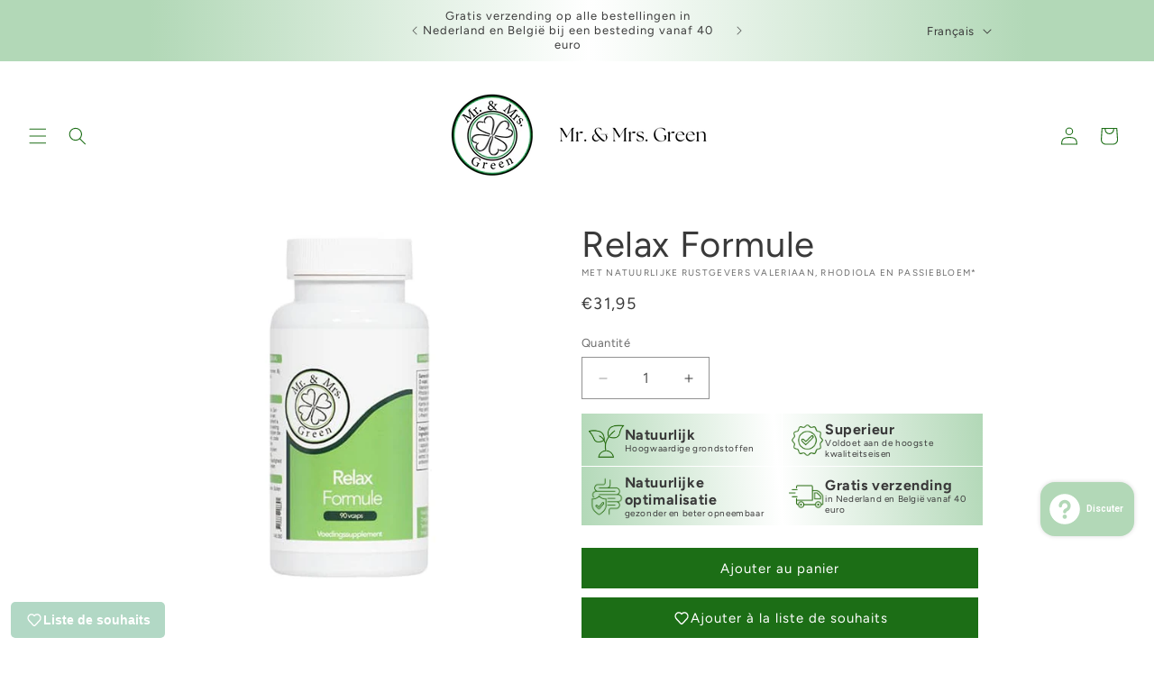

--- FILE ---
content_type: text/html; charset=utf-8
request_url: https://mrandmrs-green.com/fr/products/relax-formule
body_size: 60648
content:
<!doctype html>
<html class="js" lang="fr">
  <head>
    <meta charset="utf-8">
    <meta http-equiv="X-UA-Compatible" content="IE=edge">
    <meta name="viewport" content="width=device-width,initial-scale=1">
    <meta name="theme-color" content="">
    <link rel="canonical" href="https://mrandmrs-green.com/fr/products/relax-formule"><link rel="icon" type="image/png" href="//mrandmrs-green.com/cdn/shop/files/Favicon_mrandmrs-green.png?crop=center&height=32&v=1668691324&width=32"><link rel="preconnect" href="https://fonts.shopifycdn.com" crossorigin><title>
      Relax Formule – Mr &amp; Mrs Green
 &ndash; MR. &amp; MRS. GREEN</title>

    
      <meta name="description" content="Relax Formule van Mr &amp; Mrs Green. voedingssupplement, dagelijkse routine, verzorgende formule.">
    

    

<meta property="og:site_name" content="MR. &amp; MRS. GREEN">
<meta property="og:url" content="https://mrandmrs-green.com/fr/products/relax-formule">
<meta property="og:title" content="Relax Formule – Mr &amp; Mrs Green">
<meta property="og:type" content="product">
<meta property="og:description" content="Relax Formule van Mr &amp; Mrs Green. voedingssupplement, dagelijkse routine, verzorgende formule."><meta property="og:image" content="http://mrandmrs-green.com/cdn/shop/products/relax-formule.jpg?v=1668601892">
  <meta property="og:image:secure_url" content="https://mrandmrs-green.com/cdn/shop/products/relax-formule.jpg?v=1668601892">
  <meta property="og:image:width" content="500">
  <meta property="og:image:height" content="500"><meta property="og:price:amount" content="31,95">
  <meta property="og:price:currency" content="EUR"><meta name="twitter:card" content="summary_large_image">
<meta name="twitter:title" content="Relax Formule – Mr &amp; Mrs Green">
<meta name="twitter:description" content="Relax Formule van Mr &amp; Mrs Green. voedingssupplement, dagelijkse routine, verzorgende formule.">


    <script src="//mrandmrs-green.com/cdn/shop/t/33/assets/constants.js?v=132983761750457495441739455856" defer="defer"></script>
    <script src="//mrandmrs-green.com/cdn/shop/t/33/assets/pubsub.js?v=158357773527763999511739455962" defer="defer"></script>
    <script src="//mrandmrs-green.com/cdn/shop/t/33/assets/global.js?v=152862011079830610291739455864" defer="defer"></script>
    <script src="//mrandmrs-green.com/cdn/shop/t/33/assets/details-disclosure.js?v=13653116266235556501739455859" defer="defer"></script>
    <script src="//mrandmrs-green.com/cdn/shop/t/33/assets/details-modal.js?v=25581673532751508451739455860" defer="defer"></script>
    <script src="//mrandmrs-green.com/cdn/shop/t/33/assets/search-form.js?v=133129549252120666541739455971" defer="defer"></script><script src="//mrandmrs-green.com/cdn/shop/t/33/assets/animations.js?v=88693664871331136111739455809" defer="defer"></script><script>window.performance && window.performance.mark && window.performance.mark('shopify.content_for_header.start');</script><meta name="facebook-domain-verification" content="6a5z7963rg17nrty34rwhnr1ah5au6">
<meta name="google-site-verification" content="23rg6reempfnmGYtksCSeum5IsaE1EXPvlmH4Lc_kOU">
<meta id="shopify-digital-wallet" name="shopify-digital-wallet" content="/67700097298/digital_wallets/dialog">
<meta name="shopify-checkout-api-token" content="2339d2d955e826c489f6fca4d5764a50">
<meta id="in-context-paypal-metadata" data-shop-id="67700097298" data-venmo-supported="false" data-environment="production" data-locale="fr_FR" data-paypal-v4="true" data-currency="EUR">
<link rel="alternate" hreflang="x-default" href="https://mrandmrs-green.com/products/relax-formule">
<link rel="alternate" hreflang="nl" href="https://mrandmrs-green.com/products/relax-formule">
<link rel="alternate" hreflang="en" href="https://mrandmrs-green.com/en/products/relax-formule">
<link rel="alternate" hreflang="de" href="https://mrandmrs-green.com/de/products/relax-formule">
<link rel="alternate" hreflang="fr" href="https://mrandmrs-green.com/fr/products/relax-formule">
<link rel="alternate" hreflang="es" href="https://mrandmrs-green.com/es/products/relax-formule">
<link rel="alternate" hreflang="ar" href="https://mrandmrs-green.com/ar/products/relax-formule">
<link rel="alternate" type="application/json+oembed" href="https://mrandmrs-green.com/fr/products/relax-formule.oembed">
<script async="async" src="/checkouts/internal/preloads.js?locale=fr-NL"></script>
<script id="shopify-features" type="application/json">{"accessToken":"2339d2d955e826c489f6fca4d5764a50","betas":["rich-media-storefront-analytics"],"domain":"mrandmrs-green.com","predictiveSearch":true,"shopId":67700097298,"locale":"fr"}</script>
<script>var Shopify = Shopify || {};
Shopify.shop = "mrandmrs-green.myshopify.com";
Shopify.locale = "fr";
Shopify.currency = {"active":"EUR","rate":"1.0"};
Shopify.country = "NL";
Shopify.theme = {"name":"2025 NEW THEME","id":178306056522,"schema_name":"Dawn","schema_version":"15.2.0","theme_store_id":887,"role":"main"};
Shopify.theme.handle = "null";
Shopify.theme.style = {"id":null,"handle":null};
Shopify.cdnHost = "mrandmrs-green.com/cdn";
Shopify.routes = Shopify.routes || {};
Shopify.routes.root = "/fr/";</script>
<script type="module">!function(o){(o.Shopify=o.Shopify||{}).modules=!0}(window);</script>
<script>!function(o){function n(){var o=[];function n(){o.push(Array.prototype.slice.apply(arguments))}return n.q=o,n}var t=o.Shopify=o.Shopify||{};t.loadFeatures=n(),t.autoloadFeatures=n()}(window);</script>
<script id="shop-js-analytics" type="application/json">{"pageType":"product"}</script>
<script defer="defer" async type="module" src="//mrandmrs-green.com/cdn/shopifycloud/shop-js/modules/v2/client.init-shop-cart-sync_XvpUV7qp.fr.esm.js"></script>
<script defer="defer" async type="module" src="//mrandmrs-green.com/cdn/shopifycloud/shop-js/modules/v2/chunk.common_C2xzKNNs.esm.js"></script>
<script type="module">
  await import("//mrandmrs-green.com/cdn/shopifycloud/shop-js/modules/v2/client.init-shop-cart-sync_XvpUV7qp.fr.esm.js");
await import("//mrandmrs-green.com/cdn/shopifycloud/shop-js/modules/v2/chunk.common_C2xzKNNs.esm.js");

  window.Shopify.SignInWithShop?.initShopCartSync?.({"fedCMEnabled":true,"windoidEnabled":true});

</script>
<script>(function() {
  var isLoaded = false;
  function asyncLoad() {
    if (isLoaded) return;
    isLoaded = true;
    var urls = ["https:\/\/static.klaviyo.com\/onsite\/js\/klaviyo.js?company_id=U4nCEg\u0026shop=mrandmrs-green.myshopify.com","https:\/\/static.klaviyo.com\/onsite\/js\/klaviyo.js?company_id=U4nCEg\u0026shop=mrandmrs-green.myshopify.com","https:\/\/stack-discounts.merchantyard.com\/js\/integrations\/script.js?v=6514\u0026shop=mrandmrs-green.myshopify.com","https:\/\/pixel.wetracked.io\/mrandmrs-green.myshopify.com\/events.js?shop=mrandmrs-green.myshopify.com"];
    for (var i = 0; i < urls.length; i++) {
      var s = document.createElement('script');
      s.type = 'text/javascript';
      s.async = true;
      s.src = urls[i];
      var x = document.getElementsByTagName('script')[0];
      x.parentNode.insertBefore(s, x);
    }
  };
  if(window.attachEvent) {
    window.attachEvent('onload', asyncLoad);
  } else {
    window.addEventListener('load', asyncLoad, false);
  }
})();</script>
<script id="__st">var __st={"a":67700097298,"offset":3600,"reqid":"5e3c314d-5f6c-4450-b710-c159600b7f79-1768740474","pageurl":"mrandmrs-green.com\/fr\/products\/relax-formule","u":"3444ffc31013","p":"product","rtyp":"product","rid":8005767397650};</script>
<script>window.ShopifyPaypalV4VisibilityTracking = true;</script>
<script id="captcha-bootstrap">!function(){'use strict';const t='contact',e='account',n='new_comment',o=[[t,t],['blogs',n],['comments',n],[t,'customer']],c=[[e,'customer_login'],[e,'guest_login'],[e,'recover_customer_password'],[e,'create_customer']],r=t=>t.map((([t,e])=>`form[action*='/${t}']:not([data-nocaptcha='true']) input[name='form_type'][value='${e}']`)).join(','),a=t=>()=>t?[...document.querySelectorAll(t)].map((t=>t.form)):[];function s(){const t=[...o],e=r(t);return a(e)}const i='password',u='form_key',d=['recaptcha-v3-token','g-recaptcha-response','h-captcha-response',i],f=()=>{try{return window.sessionStorage}catch{return}},m='__shopify_v',_=t=>t.elements[u];function p(t,e,n=!1){try{const o=window.sessionStorage,c=JSON.parse(o.getItem(e)),{data:r}=function(t){const{data:e,action:n}=t;return t[m]||n?{data:e,action:n}:{data:t,action:n}}(c);for(const[e,n]of Object.entries(r))t.elements[e]&&(t.elements[e].value=n);n&&o.removeItem(e)}catch(o){console.error('form repopulation failed',{error:o})}}const l='form_type',E='cptcha';function T(t){t.dataset[E]=!0}const w=window,h=w.document,L='Shopify',v='ce_forms',y='captcha';let A=!1;((t,e)=>{const n=(g='f06e6c50-85a8-45c8-87d0-21a2b65856fe',I='https://cdn.shopify.com/shopifycloud/storefront-forms-hcaptcha/ce_storefront_forms_captcha_hcaptcha.v1.5.2.iife.js',D={infoText:'Protégé par hCaptcha',privacyText:'Confidentialité',termsText:'Conditions'},(t,e,n)=>{const o=w[L][v],c=o.bindForm;if(c)return c(t,g,e,D).then(n);var r;o.q.push([[t,g,e,D],n]),r=I,A||(h.body.append(Object.assign(h.createElement('script'),{id:'captcha-provider',async:!0,src:r})),A=!0)});var g,I,D;w[L]=w[L]||{},w[L][v]=w[L][v]||{},w[L][v].q=[],w[L][y]=w[L][y]||{},w[L][y].protect=function(t,e){n(t,void 0,e),T(t)},Object.freeze(w[L][y]),function(t,e,n,w,h,L){const[v,y,A,g]=function(t,e,n){const i=e?o:[],u=t?c:[],d=[...i,...u],f=r(d),m=r(i),_=r(d.filter((([t,e])=>n.includes(e))));return[a(f),a(m),a(_),s()]}(w,h,L),I=t=>{const e=t.target;return e instanceof HTMLFormElement?e:e&&e.form},D=t=>v().includes(t);t.addEventListener('submit',(t=>{const e=I(t);if(!e)return;const n=D(e)&&!e.dataset.hcaptchaBound&&!e.dataset.recaptchaBound,o=_(e),c=g().includes(e)&&(!o||!o.value);(n||c)&&t.preventDefault(),c&&!n&&(function(t){try{if(!f())return;!function(t){const e=f();if(!e)return;const n=_(t);if(!n)return;const o=n.value;o&&e.removeItem(o)}(t);const e=Array.from(Array(32),(()=>Math.random().toString(36)[2])).join('');!function(t,e){_(t)||t.append(Object.assign(document.createElement('input'),{type:'hidden',name:u})),t.elements[u].value=e}(t,e),function(t,e){const n=f();if(!n)return;const o=[...t.querySelectorAll(`input[type='${i}']`)].map((({name:t})=>t)),c=[...d,...o],r={};for(const[a,s]of new FormData(t).entries())c.includes(a)||(r[a]=s);n.setItem(e,JSON.stringify({[m]:1,action:t.action,data:r}))}(t,e)}catch(e){console.error('failed to persist form',e)}}(e),e.submit())}));const S=(t,e)=>{t&&!t.dataset[E]&&(n(t,e.some((e=>e===t))),T(t))};for(const o of['focusin','change'])t.addEventListener(o,(t=>{const e=I(t);D(e)&&S(e,y())}));const B=e.get('form_key'),M=e.get(l),P=B&&M;t.addEventListener('DOMContentLoaded',(()=>{const t=y();if(P)for(const e of t)e.elements[l].value===M&&p(e,B);[...new Set([...A(),...v().filter((t=>'true'===t.dataset.shopifyCaptcha))])].forEach((e=>S(e,t)))}))}(h,new URLSearchParams(w.location.search),n,t,e,['guest_login'])})(!0,!0)}();</script>
<script integrity="sha256-4kQ18oKyAcykRKYeNunJcIwy7WH5gtpwJnB7kiuLZ1E=" data-source-attribution="shopify.loadfeatures" defer="defer" src="//mrandmrs-green.com/cdn/shopifycloud/storefront/assets/storefront/load_feature-a0a9edcb.js" crossorigin="anonymous"></script>
<script data-source-attribution="shopify.dynamic_checkout.dynamic.init">var Shopify=Shopify||{};Shopify.PaymentButton=Shopify.PaymentButton||{isStorefrontPortableWallets:!0,init:function(){window.Shopify.PaymentButton.init=function(){};var t=document.createElement("script");t.src="https://mrandmrs-green.com/cdn/shopifycloud/portable-wallets/latest/portable-wallets.fr.js",t.type="module",document.head.appendChild(t)}};
</script>
<script data-source-attribution="shopify.dynamic_checkout.buyer_consent">
  function portableWalletsHideBuyerConsent(e){var t=document.getElementById("shopify-buyer-consent"),n=document.getElementById("shopify-subscription-policy-button");t&&n&&(t.classList.add("hidden"),t.setAttribute("aria-hidden","true"),n.removeEventListener("click",e))}function portableWalletsShowBuyerConsent(e){var t=document.getElementById("shopify-buyer-consent"),n=document.getElementById("shopify-subscription-policy-button");t&&n&&(t.classList.remove("hidden"),t.removeAttribute("aria-hidden"),n.addEventListener("click",e))}window.Shopify?.PaymentButton&&(window.Shopify.PaymentButton.hideBuyerConsent=portableWalletsHideBuyerConsent,window.Shopify.PaymentButton.showBuyerConsent=portableWalletsShowBuyerConsent);
</script>
<script data-source-attribution="shopify.dynamic_checkout.cart.bootstrap">document.addEventListener("DOMContentLoaded",(function(){function t(){return document.querySelector("shopify-accelerated-checkout-cart, shopify-accelerated-checkout")}if(t())Shopify.PaymentButton.init();else{new MutationObserver((function(e,n){t()&&(Shopify.PaymentButton.init(),n.disconnect())})).observe(document.body,{childList:!0,subtree:!0})}}));
</script>
<script id='scb4127' type='text/javascript' async='' src='https://mrandmrs-green.com/cdn/shopifycloud/privacy-banner/storefront-banner.js'></script><link id="shopify-accelerated-checkout-styles" rel="stylesheet" media="screen" href="https://mrandmrs-green.com/cdn/shopifycloud/portable-wallets/latest/accelerated-checkout-backwards-compat.css" crossorigin="anonymous">
<style id="shopify-accelerated-checkout-cart">
        #shopify-buyer-consent {
  margin-top: 1em;
  display: inline-block;
  width: 100%;
}

#shopify-buyer-consent.hidden {
  display: none;
}

#shopify-subscription-policy-button {
  background: none;
  border: none;
  padding: 0;
  text-decoration: underline;
  font-size: inherit;
  cursor: pointer;
}

#shopify-subscription-policy-button::before {
  box-shadow: none;
}

      </style>
<script id="sections-script" data-sections="wishit-marquee,header" defer="defer" src="//mrandmrs-green.com/cdn/shop/t/33/compiled_assets/scripts.js?v=4293"></script>
<script>window.performance && window.performance.mark && window.performance.mark('shopify.content_for_header.end');</script>


    <style data-shopify>
      @font-face {
  font-family: Figtree;
  font-weight: 400;
  font-style: normal;
  font-display: swap;
  src: url("//mrandmrs-green.com/cdn/fonts/figtree/figtree_n4.3c0838aba1701047e60be6a99a1b0a40ce9b8419.woff2") format("woff2"),
       url("//mrandmrs-green.com/cdn/fonts/figtree/figtree_n4.c0575d1db21fc3821f17fd6617d3dee552312137.woff") format("woff");
}

      @font-face {
  font-family: Figtree;
  font-weight: 700;
  font-style: normal;
  font-display: swap;
  src: url("//mrandmrs-green.com/cdn/fonts/figtree/figtree_n7.2fd9bfe01586148e644724096c9d75e8c7a90e55.woff2") format("woff2"),
       url("//mrandmrs-green.com/cdn/fonts/figtree/figtree_n7.ea05de92d862f9594794ab281c4c3a67501ef5fc.woff") format("woff");
}

      @font-face {
  font-family: Figtree;
  font-weight: 400;
  font-style: italic;
  font-display: swap;
  src: url("//mrandmrs-green.com/cdn/fonts/figtree/figtree_i4.89f7a4275c064845c304a4cf8a4a586060656db2.woff2") format("woff2"),
       url("//mrandmrs-green.com/cdn/fonts/figtree/figtree_i4.6f955aaaafc55a22ffc1f32ecf3756859a5ad3e2.woff") format("woff");
}

      @font-face {
  font-family: Figtree;
  font-weight: 700;
  font-style: italic;
  font-display: swap;
  src: url("//mrandmrs-green.com/cdn/fonts/figtree/figtree_i7.06add7096a6f2ab742e09ec7e498115904eda1fe.woff2") format("woff2"),
       url("//mrandmrs-green.com/cdn/fonts/figtree/figtree_i7.ee584b5fcaccdbb5518c0228158941f8df81b101.woff") format("woff");
}

      @font-face {
  font-family: Figtree;
  font-weight: 400;
  font-style: normal;
  font-display: swap;
  src: url("//mrandmrs-green.com/cdn/fonts/figtree/figtree_n4.3c0838aba1701047e60be6a99a1b0a40ce9b8419.woff2") format("woff2"),
       url("//mrandmrs-green.com/cdn/fonts/figtree/figtree_n4.c0575d1db21fc3821f17fd6617d3dee552312137.woff") format("woff");
}


      
        :root,
        .color-scheme-1 {
          --color-background: 255,255,255;
        
          --gradient-background: #ffffff;
        

        

        --color-foreground: 18,18,18;
        --color-background-contrast: 191,191,191;
        --color-shadow: 18,18,18;
        --color-button: 18,18,18;
        --color-button-text: 255,255,255;
        --color-secondary-button: 255,255,255;
        --color-secondary-button-text: 18,18,18;
        --color-link: 18,18,18;
        --color-badge-foreground: 18,18,18;
        --color-badge-background: 255,255,255;
        --color-badge-border: 18,18,18;
        --payment-terms-background-color: rgb(255 255 255);
      }
      
        
        .color-scheme-2 {
          --color-background: 226,241,216;
        
          --gradient-background: #e2f1d8;
        

        

        --color-foreground: 58,58,58;
        --color-background-contrast: 156,207,122;
        --color-shadow: 18,18,18;
        --color-button: 28,110,22;
        --color-button-text: 255,254,254;
        --color-secondary-button: 226,241,216;
        --color-secondary-button-text: 28,110,22;
        --color-link: 28,110,22;
        --color-badge-foreground: 58,58,58;
        --color-badge-background: 226,241,216;
        --color-badge-border: 58,58,58;
        --payment-terms-background-color: rgb(226 241 216);
      }
      
        
        .color-scheme-3 {
          --color-background: 178,216,183;
        
          --gradient-background: linear-gradient(270deg, rgba(178, 216, 183, 1), rgba(255, 255, 255, 1) 54%, rgba(178, 216, 183, 1) 100%);
        

        

        --color-foreground: 255,255,255;
        --color-background-contrast: 93,173,104;
        --color-shadow: 18,18,18;
        --color-button: 255,255,255;
        --color-button-text: 28,110,22;
        --color-secondary-button: 178,216,183;
        --color-secondary-button-text: 255,255,255;
        --color-link: 255,255,255;
        --color-badge-foreground: 255,255,255;
        --color-badge-background: 178,216,183;
        --color-badge-border: 255,255,255;
        --payment-terms-background-color: rgb(178 216 183);
      }
      
        
        .color-scheme-4 {
          --color-background: 234,241,228;
        
          --gradient-background: #eaf1e4;
        

        

        --color-foreground: 28,110,22;
        --color-background-contrast: 169,197,144;
        --color-shadow: 18,18,18;
        --color-button: 28,110,22;
        --color-button-text: 255,255,255;
        --color-secondary-button: 234,241,228;
        --color-secondary-button-text: 255,255,255;
        --color-link: 255,255,255;
        --color-badge-foreground: 28,110,22;
        --color-badge-background: 234,241,228;
        --color-badge-border: 28,110,22;
        --payment-terms-background-color: rgb(234 241 228);
      }
      
        
        .color-scheme-5 {
          --color-background: 178,216,183;
        
          --gradient-background: #b2d8b7;
        

        

        --color-foreground: 58,58,58;
        --color-background-contrast: 93,173,104;
        --color-shadow: 18,18,18;
        --color-button: 28,110,22;
        --color-button-text: 255,255,255;
        --color-secondary-button: 178,216,183;
        --color-secondary-button-text: 255,255,255;
        --color-link: 255,255,255;
        --color-badge-foreground: 58,58,58;
        --color-badge-background: 178,216,183;
        --color-badge-border: 58,58,58;
        --payment-terms-background-color: rgb(178 216 183);
      }
      
        
        .color-scheme-5b8bacd6-60a9-44e5-b3e9-3e9106d7d2b4 {
          --color-background: 255,255,255;
        
          --gradient-background: #ffffff;
        

        

        --color-foreground: 28,110,22;
        --color-background-contrast: 191,191,191;
        --color-shadow: 18,18,18;
        --color-button: 28,110,22;
        --color-button-text: 255,254,254;
        --color-secondary-button: 255,255,255;
        --color-secondary-button-text: 178,216,183;
        --color-link: 178,216,183;
        --color-badge-foreground: 28,110,22;
        --color-badge-background: 255,255,255;
        --color-badge-border: 28,110,22;
        --payment-terms-background-color: rgb(255 255 255);
      }
      
        
        .color-scheme-44454102-1d20-40b4-8562-3da240b3dabc {
          --color-background: 178,216,183;
        
          --gradient-background: linear-gradient(270deg, rgba(178, 216, 183, 1) 11%, rgba(255, 255, 255, 1) 49%, rgba(178, 216, 183, 1) 87%);
        

        

        --color-foreground: 58,58,58;
        --color-background-contrast: 93,173,104;
        --color-shadow: 18,18,18;
        --color-button: 28,110,22;
        --color-button-text: 255,255,255;
        --color-secondary-button: 178,216,183;
        --color-secondary-button-text: 28,110,22;
        --color-link: 28,110,22;
        --color-badge-foreground: 58,58,58;
        --color-badge-background: 178,216,183;
        --color-badge-border: 58,58,58;
        --payment-terms-background-color: rgb(178 216 183);
      }
      
        
        .color-scheme-25fbdf13-1908-49b2-a7ca-e09e40a1814f {
          --color-background: 178,216,183;
        
          --gradient-background: #b2d8b7;
        

        

        --color-foreground: 255,255,255;
        --color-background-contrast: 93,173,104;
        --color-shadow: 18,18,18;
        --color-button: 28,110,22;
        --color-button-text: 255,255,255;
        --color-secondary-button: 178,216,183;
        --color-secondary-button-text: 255,255,255;
        --color-link: 255,255,255;
        --color-badge-foreground: 255,255,255;
        --color-badge-background: 178,216,183;
        --color-badge-border: 255,255,255;
        --payment-terms-background-color: rgb(178 216 183);
      }
      
        
        .color-scheme-86c76ef0-9181-45a3-a2d2-dbbf7d723725 {
          --color-background: 178,216,183;
        
          --gradient-background: linear-gradient(272deg, rgba(178, 216, 183, 1), rgba(255, 255, 255, 1) 50%, rgba(178, 216, 183, 1) 100%);
        

        

        --color-foreground: 58,58,58;
        --color-background-contrast: 93,173,104;
        --color-shadow: 18,18,18;
        --color-button: 255,255,255;
        --color-button-text: 58,58,58;
        --color-secondary-button: 178,216,183;
        --color-secondary-button-text: 28,110,22;
        --color-link: 28,110,22;
        --color-badge-foreground: 58,58,58;
        --color-badge-background: 178,216,183;
        --color-badge-border: 58,58,58;
        --payment-terms-background-color: rgb(178 216 183);
      }
      
        
        .color-scheme-ea30f4bd-4153-49f2-9473-86a86e29881c {
          --color-background: 255,255,255;
        
          --gradient-background: linear-gradient(54deg, rgba(178, 216, 183, 1) 14%, rgba(255, 255, 255, 1) 85%);
        

        

        --color-foreground: 18,18,18;
        --color-background-contrast: 191,191,191;
        --color-shadow: 18,18,18;
        --color-button: 28,110,22;
        --color-button-text: 255,255,255;
        --color-secondary-button: 255,255,255;
        --color-secondary-button-text: 28,110,22;
        --color-link: 28,110,22;
        --color-badge-foreground: 18,18,18;
        --color-badge-background: 255,255,255;
        --color-badge-border: 18,18,18;
        --payment-terms-background-color: rgb(255 255 255);
      }
      
        
        .color-scheme-933d9d8f-6570-4c4d-8789-f09f5b00d25a {
          --color-background: 255,255,255;
        
          --gradient-background: #ffffff;
        

        

        --color-foreground: 26,26,26;
        --color-background-contrast: 191,191,191;
        --color-shadow: 18,18,18;
        --color-button: 28,110,22;
        --color-button-text: 255,255,255;
        --color-secondary-button: 255,255,255;
        --color-secondary-button-text: 28,110,22;
        --color-link: 28,110,22;
        --color-badge-foreground: 26,26,26;
        --color-badge-background: 255,255,255;
        --color-badge-border: 26,26,26;
        --payment-terms-background-color: rgb(255 255 255);
      }
      
        
        .color-scheme-30ceb675-d189-42ad-85e8-e364b6335c08 {
          --color-background: 255,255,255;
        
          --gradient-background: #ffffff;
        

        

        --color-foreground: 18,18,18;
        --color-background-contrast: 191,191,191;
        --color-shadow: 18,18,18;
        --color-button: 178,216,183;
        --color-button-text: 58,58,58;
        --color-secondary-button: 255,255,255;
        --color-secondary-button-text: 178,216,183;
        --color-link: 178,216,183;
        --color-badge-foreground: 18,18,18;
        --color-badge-background: 255,255,255;
        --color-badge-border: 18,18,18;
        --payment-terms-background-color: rgb(255 255 255);
      }
      
        
        .color-scheme-0d4bf9f5-9339-4b9d-9c32-02f3d8eeb9dd {
          --color-background: 255,255,255;
        
          --gradient-background: #ffffff;
        

        

        --color-foreground: 58,58,58;
        --color-background-contrast: 191,191,191;
        --color-shadow: 18,18,18;
        --color-button: 28,110,22;
        --color-button-text: 255,255,255;
        --color-secondary-button: 255,255,255;
        --color-secondary-button-text: 28,110,22;
        --color-link: 28,110,22;
        --color-badge-foreground: 58,58,58;
        --color-badge-background: 255,255,255;
        --color-badge-border: 58,58,58;
        --payment-terms-background-color: rgb(255 255 255);
      }
      

      body, .color-scheme-1, .color-scheme-2, .color-scheme-3, .color-scheme-4, .color-scheme-5, .color-scheme-5b8bacd6-60a9-44e5-b3e9-3e9106d7d2b4, .color-scheme-44454102-1d20-40b4-8562-3da240b3dabc, .color-scheme-25fbdf13-1908-49b2-a7ca-e09e40a1814f, .color-scheme-86c76ef0-9181-45a3-a2d2-dbbf7d723725, .color-scheme-ea30f4bd-4153-49f2-9473-86a86e29881c, .color-scheme-933d9d8f-6570-4c4d-8789-f09f5b00d25a, .color-scheme-30ceb675-d189-42ad-85e8-e364b6335c08, .color-scheme-0d4bf9f5-9339-4b9d-9c32-02f3d8eeb9dd {
        color: rgba(var(--color-foreground), 0.75);
        background-color: rgb(var(--color-background));
      }

      :root {
        --font-body-family: Figtree, sans-serif;
        --font-body-style: normal;
        --font-body-weight: 400;
        --font-body-weight-bold: 700;

        --font-heading-family: Figtree, sans-serif;
        --font-heading-style: normal;
        --font-heading-weight: 400;

        --font-body-scale: 1.0;
        --font-heading-scale: 1.0;

        --media-padding: px;
        --media-border-opacity: 0.05;
        --media-border-width: 0px;
        --media-radius: 0px;
        --media-shadow-opacity: 0.0;
        --media-shadow-horizontal-offset: 0px;
        --media-shadow-vertical-offset: 4px;
        --media-shadow-blur-radius: 5px;
        --media-shadow-visible: 0;

        --page-width: 100rem;
        --page-width-margin: 0rem;

        --product-card-image-padding: 0.2rem;
        --product-card-corner-radius: 1.4rem;
        --product-card-text-alignment: center;
        --product-card-border-width: 0.0rem;
        --product-card-border-opacity: 0.1;
        --product-card-shadow-opacity: 0.0;
        --product-card-shadow-visible: 0;
        --product-card-shadow-horizontal-offset: 0.0rem;
        --product-card-shadow-vertical-offset: 0.4rem;
        --product-card-shadow-blur-radius: 0.5rem;

        --collection-card-image-padding: 0.0rem;
        --collection-card-corner-radius: 0.0rem;
        --collection-card-text-alignment: left;
        --collection-card-border-width: 0.0rem;
        --collection-card-border-opacity: 0.2;
        --collection-card-shadow-opacity: 0.0;
        --collection-card-shadow-visible: 0;
        --collection-card-shadow-horizontal-offset: 0.0rem;
        --collection-card-shadow-vertical-offset: 0.4rem;
        --collection-card-shadow-blur-radius: 0.5rem;

        --blog-card-image-padding: 0.0rem;
        --blog-card-corner-radius: 2.2rem;
        --blog-card-text-alignment: center;
        --blog-card-border-width: 0.0rem;
        --blog-card-border-opacity: 0.1;
        --blog-card-shadow-opacity: 0.0;
        --blog-card-shadow-visible: 0;
        --blog-card-shadow-horizontal-offset: -4.0rem;
        --blog-card-shadow-vertical-offset: -4.0rem;
        --blog-card-shadow-blur-radius: 0.5rem;

        --badge-corner-radius: 4.0rem;

        --popup-border-width: 1px;
        --popup-border-opacity: 0.1;
        --popup-corner-radius: 40px;
        --popup-shadow-opacity: 0.0;
        --popup-shadow-horizontal-offset: 0px;
        --popup-shadow-vertical-offset: 4px;
        --popup-shadow-blur-radius: 5px;

        --drawer-border-width: 1px;
        --drawer-border-opacity: 0.1;
        --drawer-shadow-opacity: 0.0;
        --drawer-shadow-horizontal-offset: 0px;
        --drawer-shadow-vertical-offset: 4px;
        --drawer-shadow-blur-radius: 5px;

        --spacing-sections-desktop: 0px;
        --spacing-sections-mobile: 0px;

        --grid-desktop-vertical-spacing: 20px;
        --grid-desktop-horizontal-spacing: 20px;
        --grid-mobile-vertical-spacing: 10px;
        --grid-mobile-horizontal-spacing: 10px;

        --text-boxes-border-opacity: 0.1;
        --text-boxes-border-width: 0px;
        --text-boxes-radius: 0px;
        --text-boxes-shadow-opacity: 0.0;
        --text-boxes-shadow-visible: 0;
        --text-boxes-shadow-horizontal-offset: 0px;
        --text-boxes-shadow-vertical-offset: 4px;
        --text-boxes-shadow-blur-radius: 5px;

        --buttons-radius: 0px;
        --buttons-radius-outset: 0px;
        --buttons-border-width: 0px;
        --buttons-border-opacity: 0.0;
        --buttons-shadow-opacity: 0.0;
        --buttons-shadow-visible: 0;
        --buttons-shadow-horizontal-offset: 0px;
        --buttons-shadow-vertical-offset: 4px;
        --buttons-shadow-blur-radius: 5px;
        --buttons-border-offset: 0px;

        --inputs-radius: 0px;
        --inputs-border-width: 1px;
        --inputs-border-opacity: 0.55;
        --inputs-shadow-opacity: 0.0;
        --inputs-shadow-horizontal-offset: 0px;
        --inputs-margin-offset: 0px;
        --inputs-shadow-vertical-offset: 0px;
        --inputs-shadow-blur-radius: 5px;
        --inputs-radius-outset: 0px;

        --variant-pills-radius: 40px;
        --variant-pills-border-width: 1px;
        --variant-pills-border-opacity: 0.95;
        --variant-pills-shadow-opacity: 0.0;
        --variant-pills-shadow-horizontal-offset: 0px;
        --variant-pills-shadow-vertical-offset: 4px;
        --variant-pills-shadow-blur-radius: 5px;
      }

      *,
      *::before,
      *::after {
        box-sizing: inherit;
      }

      html {
        box-sizing: border-box;
        font-size: calc(var(--font-body-scale) * 62.5%);
        height: 100%;
      }

      body {
        display: grid;
        grid-template-rows: auto auto 1fr auto;
        grid-template-columns: 100%;
        min-height: 100%;
        margin: 0;
        font-size: 1.5rem;
        letter-spacing: 0.06rem;
        line-height: calc(1 + 0.8 / var(--font-body-scale));
        font-family: var(--font-body-family);
        font-style: var(--font-body-style);
        font-weight: var(--font-body-weight);
      }

      @media screen and (min-width: 750px) {
        body {
          font-size: 1.6rem;
        }
      }
    </style>

    <link href="//mrandmrs-green.com/cdn/shop/t/33/assets/base.css?v=886113610208918221752833944" rel="stylesheet" type="text/css" media="all" />
    <link rel="stylesheet" href="//mrandmrs-green.com/cdn/shop/t/33/assets/component-cart-items.css?v=123238115697927560811739455820" media="print" onload="this.media='all'">
      <link rel="preload" as="font" href="//mrandmrs-green.com/cdn/fonts/figtree/figtree_n4.3c0838aba1701047e60be6a99a1b0a40ce9b8419.woff2" type="font/woff2" crossorigin>
      

      <link rel="preload" as="font" href="//mrandmrs-green.com/cdn/fonts/figtree/figtree_n4.3c0838aba1701047e60be6a99a1b0a40ce9b8419.woff2" type="font/woff2" crossorigin>
      
<link href="//mrandmrs-green.com/cdn/shop/t/33/assets/component-localization-form.css?v=170315343355214948141739455832" rel="stylesheet" type="text/css" media="all" />
      <script src="//mrandmrs-green.com/cdn/shop/t/33/assets/localization-form.js?v=144176611646395275351739455948" defer="defer"></script><link
        rel="stylesheet"
        href="//mrandmrs-green.com/cdn/shop/t/33/assets/component-predictive-search.css?v=118923337488134913561739455841"
        media="print"
        onload="this.media='all'"
      ><script>
      if (Shopify.designMode) {
        document.documentElement.classList.add('shopify-design-mode');
      }
    </script>
  


<!-- BEGIN app block: shopify://apps/sami-product-labels/blocks/app-embed-block/b9b44663-5d51-4be1-8104-faedd68da8c5 --><script type="text/javascript">
  window.Samita = window.Samita || {};
  Samita.ProductLabels = Samita.ProductLabels || {};
  Samita.ProductLabels.locale  = {"shop_locale":{"locale":"fr","enabled":true,"primary":false,"published":true}};
  Samita.ProductLabels.page = {title : document.title.replaceAll('"', "'"), href : window.location.href, type: "product", page_id: ""};
  Samita.ProductLabels.dataShop = Samita.ProductLabels.dataShop || {};Samita.ProductLabels.dataShop = {"id":2573,"url":"mrandmrs-green.myshopify.com","configuration":{"domain":"mrandmrs-green.com","shop_name":"mrandmrs-green","admin_email":"info@mrandmrs-green.com","admin_name":"Tamara Elbaz","plan_name":"professional","money_format":"€{{amount_with_comma_separator}}","money_with_currency_format":"€{{amount_with_comma_separator}}","iana_timezone":"Europe/Amsterdam","timezone":"(GMT+01:00) Europe/Amsterdam"},"theme_id":"142424998162","settings":{"general":{"maximum_condition":"3"},"translations":{"default":{"Days":"d","Hours":"h","Minutes":"m","Seconds":"s"}}},"category_images":["food_drink","beauty_cosmetics","other"],"locale":"en","version":1,"pricing_id":1,"discount_id":null,"install":1,"sync":null,"status":4,"created_at":"2023-01-28T17:30:58.000000Z","updated_at":"2023-01-28T17:33:29.000000Z","pricing":{"id":1,"version":1,"plan":"BETA","features":null,"trial_days":0,"price":0,"status":1,"created_at":null,"updated_at":null}};Samita.ProductLabels.dataShop.configuration.money_format = "€{{amount_with_comma_separator}}";if (typeof Shopify!= "undefined" && Shopify?.theme?.role != "main") {Samita.ProductLabels.dataShop.settings.notUseSearchFileApp = false;}
  Samita.ProductLabels.theme_id =null;
  Samita.ProductLabels.products = Samita.ProductLabels.products || [];Samita.ProductLabels.product ={"id":8005767397650,"title":"Relax Formule","handle":"relax-formule","description":"\u003cp data-mce-fragment=\"1\"\u003eRelax Formule bestaat uit 6 ingrediënten. Deze formule met valeriaan, rhodiola en passiebloem helpt om lichaam en geest te ontspannen*.\u003c\/p\u003e\n\u003cp data-mce-fragment=\"1\"\u003eValeriaan wordt al eeuwen toegepast bij stress en tijdens drukke werkzaamheden. Het kan voor verschillende toepassingen gebruikt worden.\u003c\/p\u003e\n\u003cp data-mce-fragment=\"1\"\u003eRelax Formule kan door de aanwezigheid van valeriaan, rhodiola en passiebloem ondersteuning bieden bij stress en in spannende tijden*. Gebruik Relax Formule tijdens examenperiodes, drukke werkdagen of wanneer je bijvoorbeeld een presentatie moet houden. Het is ook mogelijk om ‘s avonds te gebruiken, voordat je naar bed gaat, omdat valeriaan de nachtrust ondersteunt*.\u003c\/p\u003e\n\u003cp data-mce-fragment=\"1\"\u003eRelax Formule bevat naast valeriaan, passiebloem en rhodiola, ook nog kamille, hop, en L-theanine. \u003c\/p\u003e\n\u003cul\u003e\n\u003cli\u003eValeriaan is een natuurlijke rustgever*\u003c\/li\u003e\n\u003cli\u003eValeriaan ondersteunt de nachtrust*\u003c\/li\u003e\n\u003cli\u003eValeriaan, bij stress*\u003c\/li\u003e\n\u003cli\u003eRhodiola is gunstig voor een goede geestelijke balans*\u003c\/li\u003e\n\u003cli\u003eRhodiola is goed voor het concentratievermogen*\u003c\/li\u003e\n\u003cli\u003eRhodiola, bij ups en downs*\u003c\/li\u003e\n\u003cli\u003eRhodiola, bij stresssituaties*\u003c\/li\u003e\n\u003cli\u003ePassiebloem draagt bij aan de normale weerstand tegen stress*\u003c\/li\u003e\n\u003cli\u003ePassiebloem helpt bij een onrustig of gespannen gevoel*\u003c\/li\u003e\n\u003cli\u003ePassiebloem is goed voor de nachtrust*\u003c\/li\u003e\n\u003c\/ul\u003e\n\u003cp\u003e * De evaluatie van deze gezondheidsclaims is lopende.\u003c\/p\u003e","published_at":"2022-11-16T13:31:32+01:00","created_at":"2022-11-16T13:31:32+01:00","vendor":"mrandmrs-green","type":"","tags":["form23","Formules","Kruiden","Meezy"],"price":3195,"price_min":3195,"price_max":3195,"available":true,"price_varies":false,"compare_at_price":null,"compare_at_price_min":0,"compare_at_price_max":0,"compare_at_price_varies":false,"variants":[{"id":44056018157842,"title":"Default Title","option1":"Default Title","option2":null,"option3":null,"sku":"8719689406691","requires_shipping":true,"taxable":true,"featured_image":null,"available":true,"name":"Relax Formule","public_title":null,"options":["Default Title"],"price":3195,"weight":0,"compare_at_price":null,"inventory_management":"shopify","barcode":null,"requires_selling_plan":false,"selling_plan_allocations":[]}],"images":["\/\/mrandmrs-green.com\/cdn\/shop\/products\/relax-formule.jpg?v=1668601892"],"featured_image":"\/\/mrandmrs-green.com\/cdn\/shop\/products\/relax-formule.jpg?v=1668601892","options":["Title"],"media":[{"alt":"Relax Formule van Mr. and Mrs. Green – natuurlijke rustgever met magnesium, ashwagandha en saffraan voor ontspanning, stressreductie en innerlijke balans","id":32183286366482,"position":1,"preview_image":{"aspect_ratio":1.0,"height":500,"width":500,"src":"\/\/mrandmrs-green.com\/cdn\/shop\/products\/relax-formule.jpg?v=1668601892"},"aspect_ratio":1.0,"height":500,"media_type":"image","src":"\/\/mrandmrs-green.com\/cdn\/shop\/products\/relax-formule.jpg?v=1668601892","width":500}],"requires_selling_plan":false,"selling_plan_groups":[],"content":"\u003cp data-mce-fragment=\"1\"\u003eRelax Formule bestaat uit 6 ingrediënten. Deze formule met valeriaan, rhodiola en passiebloem helpt om lichaam en geest te ontspannen*.\u003c\/p\u003e\n\u003cp data-mce-fragment=\"1\"\u003eValeriaan wordt al eeuwen toegepast bij stress en tijdens drukke werkzaamheden. Het kan voor verschillende toepassingen gebruikt worden.\u003c\/p\u003e\n\u003cp data-mce-fragment=\"1\"\u003eRelax Formule kan door de aanwezigheid van valeriaan, rhodiola en passiebloem ondersteuning bieden bij stress en in spannende tijden*. Gebruik Relax Formule tijdens examenperiodes, drukke werkdagen of wanneer je bijvoorbeeld een presentatie moet houden. Het is ook mogelijk om ‘s avonds te gebruiken, voordat je naar bed gaat, omdat valeriaan de nachtrust ondersteunt*.\u003c\/p\u003e\n\u003cp data-mce-fragment=\"1\"\u003eRelax Formule bevat naast valeriaan, passiebloem en rhodiola, ook nog kamille, hop, en L-theanine. \u003c\/p\u003e\n\u003cul\u003e\n\u003cli\u003eValeriaan is een natuurlijke rustgever*\u003c\/li\u003e\n\u003cli\u003eValeriaan ondersteunt de nachtrust*\u003c\/li\u003e\n\u003cli\u003eValeriaan, bij stress*\u003c\/li\u003e\n\u003cli\u003eRhodiola is gunstig voor een goede geestelijke balans*\u003c\/li\u003e\n\u003cli\u003eRhodiola is goed voor het concentratievermogen*\u003c\/li\u003e\n\u003cli\u003eRhodiola, bij ups en downs*\u003c\/li\u003e\n\u003cli\u003eRhodiola, bij stresssituaties*\u003c\/li\u003e\n\u003cli\u003ePassiebloem draagt bij aan de normale weerstand tegen stress*\u003c\/li\u003e\n\u003cli\u003ePassiebloem helpt bij een onrustig of gespannen gevoel*\u003c\/li\u003e\n\u003cli\u003ePassiebloem is goed voor de nachtrust*\u003c\/li\u003e\n\u003c\/ul\u003e\n\u003cp\u003e * De evaluatie van deze gezondheidsclaims is lopende.\u003c\/p\u003e"};
    Samita.ProductLabels.product.collections =[602796917066,432971448594,600063181130,615688274250,427737874706,633275023690,427933434130];
    Samita.ProductLabels.product.metafields = {};
    Samita.ProductLabels.product.variants = [{
          "id":44056018157842,
          "title":"Default Title",
          "name":null,
          "compare_at_price":null,
          "price":3195,
          "available":true,
          "weight":0,
          "sku":"8719689406691",
          "inventory_quantity":29,
          "metafields":{}
        }];if (Samita?.ProductLabels?.theme?.selectors) {
    Samita.ProductLabels.settings = {
      selectors: Samita?.ProductLabels?.theme?.selectors,
      integrateApps: Samita?.ProductLabels?.theme?.integrateApps,
      condition: Samita?.ProductLabels?.theme?.condition,
      timeOut: Samita?.ProductLabels?.theme?.timeOut,
    }
  } else {
    Samita.ProductLabels.settings = {
      "selectors": {
          "product": {
              "elementSelectors": [".product-top",".Product",".product-detail",".product-page-container","#ProductSection-product-template",".product",".product-main",".grid",".grid.product-single","#__pf",".gfqv-product-wrapper",".ga-product",".t4s-container",".gCartItem, .flexRow.noGutter, .cart__row, .line-item, .cart-item, .cart-row, .CartItem, .cart-line-item, .cart-table tbody tr, .container-indent table tbody tr"],
              "elementNotSelectors": [".mini-cart__recommendations-list"],
              "notShowCustomBlocks": ".variant-swatch__item",
              "link": "[samitaPL-product-link], a[href*=\"/products/\"]:not(.logo-bar__link,.site-nav__link,.mobile-nav__link,.hero__sidebyside-image-link,.announcement-link)",
              "signal": "[data-product-handle], [data-product-id]",
              "notSignal": ":not([data-section-id=\"product-recommendations\"],[data-section-type=\"product-recommendations\"],#product-area,#looxReviews)",
              "priceSelectors": [".product-option .cvc-money","#ProductPrice-product-template",".product-block--price",".price-list","#ProductPrice",".product-price",".product__price—reg","#productPrice-product-template",".product__current-price",".product-thumb-caption-price-current",".product-item-caption-price-current",".grid-product__price,.product__price","span.price","span.product-price",".productitem--price",".product-pricing","div.price","span.money",".product-item__price",".product-list-item-price","p.price",".product-meta__prices","div.product-price","span#price",".price.money","h3.price","a.price",".price-area",".product-item-price",".pricearea",".collectionGrid .collectionBlock-info > p","#ComparePrice",".product--price-wrapper",".product-page--price-wrapper",".color--shop-accent.font-size--s.t--meta.f--main",".ComparePrice",".ProductPrice",".prodThumb .title span:last-child",".price",".product-single__price-product-template",".product-info-price",".price-money",".prod-price","#price-field",".product-grid--price",".prices,.pricing","#product-price",".money-styling",".compare-at-price",".product-item--price",".card__price",".product-card__price",".product-price__price",".product-item__price-wrapper",".product-single__price",".grid-product__price-wrap","a.grid-link p.grid-link__meta",".product__prices","#comparePrice-product-template","dl[class*=\"price\"]","div[class*=\"price\"]",".gl-card-pricing",".ga-product_price-container"],
              "titleSelectors": [".prod-title",".product-block--title",".product-info__title",".product-thumbnail__title",".product-card__title","div.product__title",".card__heading.h5",".cart-item__name.h4",".spf-product-card__title.h4",".gl-card-title",".ga-product_title"],
              "imageSelectors": ["img.rimage__image",".grid_img",".imgWrapper > img",".gitem-img",".card__media img",".image__inner img",".snize-thumbnail",".zoomImg",".spf-product-card__image",".boost-pfs-filter-product-item-main-image",".pwzrswiper-slide > img",".product__image-wrapper img",".grid__image-ratio",".product__media img",".AspectRatio > img",".rimage-wrapper > img",".ProductItem__Image",".img-wrapper img",".product-card__image-wrapper > .product-card__image",".ga-products_image img",".image__container",".image-wrap .grid-product__image",".boost-sd__product-image img",".box-ratio > img",".image-cell img.card__image","img[src*=\"cdn.shopify.com\"][src*=\"/products/\"]","img[srcset*=\"cdn.shopify.com\"][srcset*=\"/products/\"]","img[data-srcset*=\"cdn.shopify.com\"][data-srcset*=\"/products/\"]","img[data-src*=\"cdn.shopify.com\"][data-src*=\"/products/\"]","img[srcset*=\"cdn.shopify.com\"][src*=\"no-image\"]",".product-card__image > img",".product-image-main .image-wrap",".grid-product__image",".media > img","img[srcset*=\"cdn/shop/products/\"]","[data-bgset*=\"cdn.shopify.com\"][data-bgset*=\"/products/\"]","img[src*=\"cdn.shopify.com\"][src*=\"no-image\"]","img[src*=\"cdn/shop/products/\"]",".ga-product_image",".gfqv-product-image"],
              "media": ".card__inner,.spf-product-card__inner",
              "soldOutBadge": ".tag.tag--rectangle, .grid-product__tag--sold-out",
              "paymentButton": ".shopify-payment-button, .product-form--smart-payment-buttons, .lh-wrap-buynow, .wx-checkout-btn",
              "formSelectors": ["form.product-form, form.product_form","form.t4s-form__product",".product-single__form",".shopify-product-form","#shopify-section-product-template form[action*=\"/cart/add\"]","form[action*=\"/cart/add\"]:not(.form-card)",".ga-products-table li.ga-product",".pf-product-form"],
              "variantActivator": ".product__swatches [data-swatch-option], variant-radios input, .swatch__container .swatch__option, .gf_swatches .gf_swatch, .product-form__controls-group-options select, ul.clickyboxes li, .pf-variant-select, ul.swatches-select li, .product-options__value, .form-check-swatch, button.btn.swatch select.product__variant, .pf-container a, button.variant.option, ul.js-product__variant--container li, .variant-input, .product-variant > ul > li, .input--dropdown, .HorizontalList > li, .product-single__swatch__item, .globo-swatch-list ul.value > .select-option, .form-swatch-item, .selector-wrapper select, select.pf-input, ul.swatches-select > li.nt-swatch.swatch_pr_item, ul.gfqv-swatch-values > li, .lh-swatch-select, .swatch-image, .variant-image-swatch, #option-size, .selector-wrapper .replaced, .regular-select-content > .regular-select-item, .radios--input, ul.swatch-view > li > .swatch-selector, .single-option-selector, .swatch-element input, [data-product-option], .single-option-selector__radio, [data-index^=\"option\"], .SizeSwatchList input, .swatch-panda input[type=radio], .swatch input, .swatch-element input[type=radio], select[id*=\"product-select-\"], select[id|=\"product-select-option\"], [id|=\"productSelect-product\"], [id|=\"ProductSelect-option\"], select[id|=\"product-variants-option\"], select[id|=\"sca-qv-product-selected-option\"], select[id*=\"product-variants-\"], select[id|=\"product-selectors-option\"], select[id|=\"variant-listbox-option\"], select[id|=\"id-option\"], select[id|=\"SingleOptionSelector\"], .variant-input-wrap input, [data-action=\"select-value\"]",
              "variant": ".variant-selection__variants, .product-form__variants, .ga-product_variant_select, select[name=\"id\"], input[name=\"id\"], .qview-variants > select, select[name=\"id[]\"]",
              "quantity": ".gInputElement, [name=\"qty\"], [name=\"quantity\"]",
              "quantityWrapper": "#Quantity, input.quantity-selector.quantity-input, [data-quantity-input-wrapper], .product-form__quantity-selector, .product-form__item--quantity, .ProductForm__QuantitySelector, .quantity-product-template, .product-qty, .qty-selection, .product__quantity, .js-qty__num",
              "productAddToCartBtnSelectors": [".product-form__cart-submit",".add-to-cart-btn",".product__add-to-cart-button","#AddToCart--product-template","#addToCart","#AddToCart-product-template","#AddToCart",".add_to_cart",".product-form--atc-button","#AddToCart-product",".AddtoCart","button.btn-addtocart",".product-submit","[name=\"add\"]","[type=\"submit\"]",".product-form__add-button",".product-form--add-to-cart",".btn--add-to-cart",".button-cart",".action-button > .add-to-cart","button.btn--tertiary.add-to-cart",".form-actions > button.button",".gf_add-to-cart",".zend_preorder_submit_btn",".gt_button",".wx-add-cart-btn",".previewer_add-to-cart_btn > button",".qview-btn-addtocart",".ProductForm__AddToCart",".button--addToCart","#AddToCartDesk","[data-pf-type=\"ProductATC\"]"],
              "customAddEl": {"productPageSameLevel": true,"collectionPageSameLevel": true,"cartPageSameLevel": false},
              "cart": {"buttonOpenCartDrawer": "","drawerForm": ".ajax-cart__form, #CartDrawer-Form , #theme-ajax-cart, form[action*=\"/cart\"]:not([action*=\"/cart/add\"]):not([hidden])","form": "body","rowSelectors": ["gCartItem","flexRow.noGutter","cart__row","line-item","cart-item","cart-row","CartItem","cart-line-item","cart-table tbody tr","container-indent table tbody tr"],"price": "td.cart-item__details > div.product-option"},
              "collection": {"positionBadgeImageWrapper": "","positionBadgeTitleWrapper": "","positionBadgePriceWrapper": "","notElClass": ["samitaPL-card-list","cart-items","grid","products","ajax-cart__form","hero__link","collection__page-products","cc-filters-results","footer-sect","collection-grid","card-list","page-width","collection-template","mobile-nav__sublist","product-grid","site-nav__dropdown","search__results","product-recommendations"]},
              "quickView": {"activator": "a.quickview-icon.quickview, .qv-icon, .previewer-button, .sca-qv-button, .product-item__action-button[data-action=\"open-modal\"], .boost-pfs-quickview-btn, .collection-product[data-action=\"show-product\"], button.product-item__quick-shop-button, .product-item__quick-shop-button-wrapper, .open-quick-view, .tt-btn-quickview, .product-item-quick-shop .available, .quickshop-trigger, .productitem--action-trigger:not(.productitem--action-atc), .quick-product__btn, .thumbnail, .quick_shop, a.sca-qv-button, .overlay, .quick-view, .open-quick-view, [data-product-card-link], a[rel=\"quick-view\"], a.quick-buy, div.quickview-button > a, .block-inner a.more-info, .quick-shop-modal-trigger, a.quick-view-btn, a.spo-quick-view, div.quickView-button, a.product__label--quick-shop, span.trigger-quick-view, a.act-quickview-button, a.product-modal, [data-quickshop-full], [data-quickshop-slim], [data-quickshop-trigger]","productForm": ".qv-form, .qview-form, .description-wrapper_content, .wx-product-wrapper, #sca-qv-add-item-form, .product-form, #boost-pfs-quickview-cart-form, .product.preview .shopify-product-form, .product-details__form, .gfqv-product-form, #ModalquickView form#modal_quick_view, .quick-shop-modal form[action*=\"/cart/add\"], #quick-shop-modal form[action*=\"/cart/add\"], .white-popup.quick-view form[action*=\"/cart/add\"], .quick-view form[action*=\"/cart/add\"], [id*=\"QuickShopModal-\"] form[action*=\"/cart/add\"], .quick-shop.active form[action*=\"/cart/add\"], .quick-view-panel form[action*=\"/cart/add\"], .content.product.preview form[action*=\"/cart/add\"], .quickView-wrap form[action*=\"/cart/add\"], .quick-modal form[action*=\"/cart/add\"], #colorbox form[action*=\"/cart/add\"], .product-quick-view form[action*=\"/cart/add\"], .quickform, .modal--quickshop-full, .modal--quickshop form[action*=\"/cart/add\"], .quick-shop-form, .fancybox-inner form[action*=\"/cart/add\"], #quick-view-modal form[action*=\"/cart/add\"], [data-product-modal] form[action*=\"/cart/add\"], .modal--quick-shop.modal--is-active form[action*=\"/cart/add\"]","appVariantActivator": ".previewer_options","appVariantSelector": ".full_info, [data-behavior=\"previewer_link\"]","appButtonClass": ["sca-qv-cartbtn","qview-btn","btn--fill btn--regular"]}
          }
      },
      "integrateApps": ["globo.relatedproduct.loaded","globoFilterQuickviewRenderCompleted","globoFilterRenderSearchCompleted","globoFilterRenderCompleted","collectionUpdate"],
      "timeOut": 250
    }
  }
  Samita.ProductLabels.dataLabels = [];Samita.ProductLabels.dataLabels = [{"id":6297,"type":"badge","status":1,"condition_configs":{"automate":{"operator":"and","conditions":[{"value":null,"where":"EQUALS","select":"COLLECTIONS","values":[431960654098]},{"value":"product","where":"EQUALS","select":"PAGE","values":[]}]}},"label_configs":{"type":"image","design":{"font":{"size":"14","values":[],"customFont":false,"fontFamily":"Open Sans","fontVariant":"regular","customFontFamily":"Lato","customFontVariant":"400"},"size":{"value":"small","custom":{"width":"75","height":"75","setCaratWidth":"px","setCaratHeight":"px"}},"color":{"textColor":{"a":1,"b":51,"g":51,"r":51},"borderColor":{"a":1,"b":51,"g":51,"r":51},"backgroundLeft":{"a":1,"b":232,"g":228,"r":223},"backgroundRight":{"a":1,"b":232,"g":228,"r":223}},"image":{"items":[{"id":4339,"url":"https:\/\/labels.sfo3.digitaloceanspaces.com\/files\/2573DEB354EF-D1BA-458F-A15F-A2AC0C82D2F41674927582.png","name":"DEB354EF-D1BA-458F-A15F-A2AC0C82D2F4","type":"upload","price":"0.00","filters":"{}","shop_id":2573,"keywords":[],"asset_url":null,"created_at":"2023-01-28T17:39:43.000000Z","updated_at":"2023-01-28T17:39:43.000000Z","MediaImageId":"gid:\/\/shopify\/MediaImage\/32856666734866","MediaImageUrl":"https:\/\/cdn.shopify.com\/s\/files\/1\/0677\/0009\/7298\/files\/2573DEB354EF-D1BA-458F-A15F-A2AC0C82D2F41674927582_c7b715c3-0bab-4437-8d1d-a3d30db6eabb.png?v=1674929934","content_types":["custom"]}],"collection":"custom"},"shape":"1","border":{"size":"0","style":"solid"},"margin":{"top":"0","bottom":"0"},"shadow":{"value":"0"},"mobiles":{"font":{"size":{"value":null}},"size":{"width":"-1","height":null,"setCaratWidth":"px","setCaratHeight":"px"}},"opacity":{"value":"1.00"},"tablets":{"font":{"size":{"value":null}},"size":{"width":null,"height":null,"setCaratWidth":"px","setCaratHeight":"px"}},"position":{"value":"center","custom":{"top":"0","left":"0","right":"0","bottom":"0"},"customType":{"leftOrRight":"left","topOrBottom":"top"},"customPosition":"belowProductTitle","selectorPositionHomePage":null,"selectorPositionOtherPage":null,"selectorPositionProductPage":null,"selectorPositionCollectionPage":null},"animation":{"value":"wobble"},"customText":{"content":null}},"end_at":"2024-03-28T16:40:06Z","addLink":{"url":null,"target_blank":0},"tooltip":null,"start_at":"2023-01-28T16:49:14Z"},"shop_id":2573,"created_at":"2023-01-28T17:44:46.000000Z","updated_at":"2023-01-28T18:18:55.000000Z"},{"id":6299,"type":"label","status":0,"condition_configs":{"automate":{"operator":"and","conditions":[{"value":null,"where":"EQUALS","select":"COLLECTIONS","values":[431960654098]},{"value":"product","where":"EQUALS","select":"PAGE","values":[]}]}},"label_configs":{"type":"image","design":{"font":{"size":"14","values":[],"customFont":false,"fontFamily":"Open Sans","fontVariant":"regular","customFontFamily":"Lato","customFontVariant":"400"},"size":{"value":"medium","custom":{"width":"75","height":"75","setCaratWidth":"px","setCaratHeight":"px"}},"color":{"textColor":{"a":1,"b":51,"g":51,"r":51},"borderColor":{"a":1,"b":51,"g":51,"r":51},"backgroundLeft":{"a":1,"b":232,"g":228,"r":223},"backgroundRight":{"a":1,"b":232,"g":228,"r":223}},"image":{"items":[{"id":4339,"url":"https:\/\/labels.sfo3.digitaloceanspaces.com\/files\/2573DEB354EF-D1BA-458F-A15F-A2AC0C82D2F41674927582.png","name":"DEB354EF-D1BA-458F-A15F-A2AC0C82D2F4","type":"upload","price":"0.00","filters":"{}","shop_id":2573,"keywords":[],"asset_url":null,"created_at":"2023-01-28T17:39:43.000000Z","updated_at":"2023-01-28T17:39:43.000000Z","MediaImageId":"gid:\/\/shopify\/MediaImage\/32856542413074","MediaImageUrl":"https:\/\/cdn.shopify.com\/s\/files\/1\/0677\/0009\/7298\/files\/2573DEB354EF-D1BA-458F-A15F-A2AC0C82D2F41674927582_a2b6393f-211b-407a-b2c7-eb0f499b8d4d.png?v=1674928614","content_types":["custom"]}],"collection":"custom"},"shape":"1","border":{"size":"0","style":"solid"},"margin":{"top":"0","bottom":"0"},"shadow":{"value":"0"},"mobiles":{"font":{"size":{"value":null}},"size":{"width":null,"height":null,"setCaratWidth":"px","setCaratHeight":"px"}},"opacity":{"value":"1.00"},"tablets":{"font":{"size":{"value":null}},"size":{"width":null,"height":null,"setCaratWidth":"px","setCaratHeight":"px"}},"position":{"value":"bottom_right","custom":{"top":"0","left":"0","right":"0","bottom":"0"},"customType":{"leftOrRight":"left","topOrBottom":"top"},"customPosition":"belowProductPrice","selectorPositionHomePage":null,"selectorPositionOtherPage":null,"selectorPositionProductPage":null,"selectorPositionCollectionPage":null},"animation":{"value":"wobble"},"customText":{"content":null}},"end_at":null,"addLink":{"url":null,"target_blank":0},"tooltip":null,"start_at":"2023-01-28T16:55:59Z"},"shop_id":2573,"created_at":"2023-01-28T17:56:51.000000Z","updated_at":"2023-01-28T18:03:17.000000Z"}];Samita.ProductLabels.dataTrustBadges = [];Samita.ProductLabels.dataHighlights = [];Samita.ProductLabels.dataBanners = [];Samita.ProductLabels.dataLabelGroups = [];Samita.ProductLabels.dataIdImages = null;
  Samita.ProductLabels.dataImages = [];Samita.ProductLabels.dataProductMetafieldKeys = [];Samita.ProductLabels.dataVariantMetafieldKeys = [];if (Samita.ProductLabels.dataProductMetafieldKeys?.length || Samita.ProductLabels.dataVariantMetafieldKeys?.length) {
    Samita.ProductLabels.products = [];
  }

</script>
<!-- END app block --><!-- BEGIN app block: shopify://apps/webwinkelkeur/blocks/sidebar/c3ac2bcb-63f1-40d3-9622-f307cd559ad3 -->
    <script>
        (function (n, r) {
            var e = document.createElement("script");
            e.async = !0, e.src = n + "/sidebar.js?id=" + r + "&c=" + c(10, r);
            var t = document.getElementsByTagName("script")[0];
            t.parentNode.insertBefore(e, t);

            function c(s, i) {
                var o = Date.now(), a = s * 6e4, _ = (Math.sin(i) || 0) * a;
                return Math.floor((o + _) / a)
            }
        })("https://dashboard.webwinkelkeur.nl", 1217861);
    </script>


<!-- END app block --><!-- BEGIN app block: shopify://apps/klaviyo-email-marketing-sms/blocks/klaviyo-onsite-embed/2632fe16-c075-4321-a88b-50b567f42507 -->












  <script async src="https://static.klaviyo.com/onsite/js/U4nCEg/klaviyo.js?company_id=U4nCEg"></script>
  <script>!function(){if(!window.klaviyo){window._klOnsite=window._klOnsite||[];try{window.klaviyo=new Proxy({},{get:function(n,i){return"push"===i?function(){var n;(n=window._klOnsite).push.apply(n,arguments)}:function(){for(var n=arguments.length,o=new Array(n),w=0;w<n;w++)o[w]=arguments[w];var t="function"==typeof o[o.length-1]?o.pop():void 0,e=new Promise((function(n){window._klOnsite.push([i].concat(o,[function(i){t&&t(i),n(i)}]))}));return e}}})}catch(n){window.klaviyo=window.klaviyo||[],window.klaviyo.push=function(){var n;(n=window._klOnsite).push.apply(n,arguments)}}}}();</script>

  
    <script id="viewed_product">
      if (item == null) {
        var _learnq = _learnq || [];

        var MetafieldReviews = null
        var MetafieldYotpoRating = null
        var MetafieldYotpoCount = null
        var MetafieldLooxRating = null
        var MetafieldLooxCount = null
        var okendoProduct = null
        var okendoProductReviewCount = null
        var okendoProductReviewAverageValue = null
        try {
          // The following fields are used for Customer Hub recently viewed in order to add reviews.
          // This information is not part of __kla_viewed. Instead, it is part of __kla_viewed_reviewed_items
          MetafieldReviews = {"rating_count":0};
          MetafieldYotpoRating = null
          MetafieldYotpoCount = null
          MetafieldLooxRating = null
          MetafieldLooxCount = null

          okendoProduct = null
          // If the okendo metafield is not legacy, it will error, which then requires the new json formatted data
          if (okendoProduct && 'error' in okendoProduct) {
            okendoProduct = null
          }
          okendoProductReviewCount = okendoProduct ? okendoProduct.reviewCount : null
          okendoProductReviewAverageValue = okendoProduct ? okendoProduct.reviewAverageValue : null
        } catch (error) {
          console.error('Error in Klaviyo onsite reviews tracking:', error);
        }

        var item = {
          Name: "Relax Formule",
          ProductID: 8005767397650,
          Categories: ["BEST SELLERS","BEST SELLING PRODUCTS","DRUK LEVEN","FORMULES","KRUIDEN","PROMOTION","SHOP ALL"],
          ImageURL: "https://mrandmrs-green.com/cdn/shop/products/relax-formule_grande.jpg?v=1668601892",
          URL: "https://mrandmrs-green.com/fr/products/relax-formule",
          Brand: "mrandmrs-green",
          Price: "€31,95",
          Value: "31,95",
          CompareAtPrice: "€0,00"
        };
        _learnq.push(['track', 'Viewed Product', item]);
        _learnq.push(['trackViewedItem', {
          Title: item.Name,
          ItemId: item.ProductID,
          Categories: item.Categories,
          ImageUrl: item.ImageURL,
          Url: item.URL,
          Metadata: {
            Brand: item.Brand,
            Price: item.Price,
            Value: item.Value,
            CompareAtPrice: item.CompareAtPrice
          },
          metafields:{
            reviews: MetafieldReviews,
            yotpo:{
              rating: MetafieldYotpoRating,
              count: MetafieldYotpoCount,
            },
            loox:{
              rating: MetafieldLooxRating,
              count: MetafieldLooxCount,
            },
            okendo: {
              rating: okendoProductReviewAverageValue,
              count: okendoProductReviewCount,
            }
          }
        }]);
      }
    </script>
  




  <script>
    window.klaviyoReviewsProductDesignMode = false
  </script>







<!-- END app block --><!-- BEGIN app block: shopify://apps/pagefly-page-builder/blocks/app-embed/83e179f7-59a0-4589-8c66-c0dddf959200 -->

<!-- BEGIN app snippet: pagefly-cro-ab-testing-main -->







<script>
  ;(function () {
    const url = new URL(window.location)
    const viewParam = url.searchParams.get('view')
    if (viewParam && viewParam.includes('variant-pf-')) {
      url.searchParams.set('pf_v', viewParam)
      url.searchParams.delete('view')
      window.history.replaceState({}, '', url)
    }
  })()
</script>



<script type='module'>
  
  window.PAGEFLY_CRO = window.PAGEFLY_CRO || {}

  window.PAGEFLY_CRO['data_debug'] = {
    original_template_suffix: "all_products",
    allow_ab_test: false,
    ab_test_start_time: 0,
    ab_test_end_time: 0,
    today_date_time: 1768740474000,
  }
  window.PAGEFLY_CRO['GA4'] = { enabled: false}
</script>

<!-- END app snippet -->








  <script src='https://cdn.shopify.com/extensions/019bb4f9-aed6-78a3-be91-e9d44663e6bf/pagefly-page-builder-215/assets/pagefly-helper.js' defer='defer'></script>

  <script src='https://cdn.shopify.com/extensions/019bb4f9-aed6-78a3-be91-e9d44663e6bf/pagefly-page-builder-215/assets/pagefly-general-helper.js' defer='defer'></script>

  <script src='https://cdn.shopify.com/extensions/019bb4f9-aed6-78a3-be91-e9d44663e6bf/pagefly-page-builder-215/assets/pagefly-snap-slider.js' defer='defer'></script>

  <script src='https://cdn.shopify.com/extensions/019bb4f9-aed6-78a3-be91-e9d44663e6bf/pagefly-page-builder-215/assets/pagefly-slideshow-v3.js' defer='defer'></script>

  <script src='https://cdn.shopify.com/extensions/019bb4f9-aed6-78a3-be91-e9d44663e6bf/pagefly-page-builder-215/assets/pagefly-slideshow-v4.js' defer='defer'></script>

  <script src='https://cdn.shopify.com/extensions/019bb4f9-aed6-78a3-be91-e9d44663e6bf/pagefly-page-builder-215/assets/pagefly-glider.js' defer='defer'></script>

  <script src='https://cdn.shopify.com/extensions/019bb4f9-aed6-78a3-be91-e9d44663e6bf/pagefly-page-builder-215/assets/pagefly-slideshow-v1-v2.js' defer='defer'></script>

  <script src='https://cdn.shopify.com/extensions/019bb4f9-aed6-78a3-be91-e9d44663e6bf/pagefly-page-builder-215/assets/pagefly-product-media.js' defer='defer'></script>

  <script src='https://cdn.shopify.com/extensions/019bb4f9-aed6-78a3-be91-e9d44663e6bf/pagefly-page-builder-215/assets/pagefly-product.js' defer='defer'></script>


<script id='pagefly-helper-data' type='application/json'>
  {
    "page_optimization": {
      "assets_prefetching": false
    },
    "elements_asset_mapper": {
      "Accordion": "https://cdn.shopify.com/extensions/019bb4f9-aed6-78a3-be91-e9d44663e6bf/pagefly-page-builder-215/assets/pagefly-accordion.js",
      "Accordion3": "https://cdn.shopify.com/extensions/019bb4f9-aed6-78a3-be91-e9d44663e6bf/pagefly-page-builder-215/assets/pagefly-accordion3.js",
      "CountDown": "https://cdn.shopify.com/extensions/019bb4f9-aed6-78a3-be91-e9d44663e6bf/pagefly-page-builder-215/assets/pagefly-countdown.js",
      "GMap1": "https://cdn.shopify.com/extensions/019bb4f9-aed6-78a3-be91-e9d44663e6bf/pagefly-page-builder-215/assets/pagefly-gmap.js",
      "GMap2": "https://cdn.shopify.com/extensions/019bb4f9-aed6-78a3-be91-e9d44663e6bf/pagefly-page-builder-215/assets/pagefly-gmap.js",
      "GMapBasicV2": "https://cdn.shopify.com/extensions/019bb4f9-aed6-78a3-be91-e9d44663e6bf/pagefly-page-builder-215/assets/pagefly-gmap.js",
      "GMapAdvancedV2": "https://cdn.shopify.com/extensions/019bb4f9-aed6-78a3-be91-e9d44663e6bf/pagefly-page-builder-215/assets/pagefly-gmap.js",
      "HTML.Video": "https://cdn.shopify.com/extensions/019bb4f9-aed6-78a3-be91-e9d44663e6bf/pagefly-page-builder-215/assets/pagefly-htmlvideo.js",
      "HTML.Video2": "https://cdn.shopify.com/extensions/019bb4f9-aed6-78a3-be91-e9d44663e6bf/pagefly-page-builder-215/assets/pagefly-htmlvideo2.js",
      "HTML.Video3": "https://cdn.shopify.com/extensions/019bb4f9-aed6-78a3-be91-e9d44663e6bf/pagefly-page-builder-215/assets/pagefly-htmlvideo2.js",
      "BackgroundVideo": "https://cdn.shopify.com/extensions/019bb4f9-aed6-78a3-be91-e9d44663e6bf/pagefly-page-builder-215/assets/pagefly-htmlvideo2.js",
      "Instagram": "https://cdn.shopify.com/extensions/019bb4f9-aed6-78a3-be91-e9d44663e6bf/pagefly-page-builder-215/assets/pagefly-instagram.js",
      "Instagram2": "https://cdn.shopify.com/extensions/019bb4f9-aed6-78a3-be91-e9d44663e6bf/pagefly-page-builder-215/assets/pagefly-instagram.js",
      "Insta3": "https://cdn.shopify.com/extensions/019bb4f9-aed6-78a3-be91-e9d44663e6bf/pagefly-page-builder-215/assets/pagefly-instagram3.js",
      "Tabs": "https://cdn.shopify.com/extensions/019bb4f9-aed6-78a3-be91-e9d44663e6bf/pagefly-page-builder-215/assets/pagefly-tab.js",
      "Tabs3": "https://cdn.shopify.com/extensions/019bb4f9-aed6-78a3-be91-e9d44663e6bf/pagefly-page-builder-215/assets/pagefly-tab3.js",
      "ProductBox": "https://cdn.shopify.com/extensions/019bb4f9-aed6-78a3-be91-e9d44663e6bf/pagefly-page-builder-215/assets/pagefly-cart.js",
      "FBPageBox2": "https://cdn.shopify.com/extensions/019bb4f9-aed6-78a3-be91-e9d44663e6bf/pagefly-page-builder-215/assets/pagefly-facebook.js",
      "FBLikeButton2": "https://cdn.shopify.com/extensions/019bb4f9-aed6-78a3-be91-e9d44663e6bf/pagefly-page-builder-215/assets/pagefly-facebook.js",
      "TwitterFeed2": "https://cdn.shopify.com/extensions/019bb4f9-aed6-78a3-be91-e9d44663e6bf/pagefly-page-builder-215/assets/pagefly-twitter.js",
      "Paragraph4": "https://cdn.shopify.com/extensions/019bb4f9-aed6-78a3-be91-e9d44663e6bf/pagefly-page-builder-215/assets/pagefly-paragraph4.js",

      "AliReviews": "https://cdn.shopify.com/extensions/019bb4f9-aed6-78a3-be91-e9d44663e6bf/pagefly-page-builder-215/assets/pagefly-3rd-elements.js",
      "BackInStock": "https://cdn.shopify.com/extensions/019bb4f9-aed6-78a3-be91-e9d44663e6bf/pagefly-page-builder-215/assets/pagefly-3rd-elements.js",
      "GloboBackInStock": "https://cdn.shopify.com/extensions/019bb4f9-aed6-78a3-be91-e9d44663e6bf/pagefly-page-builder-215/assets/pagefly-3rd-elements.js",
      "GrowaveWishlist": "https://cdn.shopify.com/extensions/019bb4f9-aed6-78a3-be91-e9d44663e6bf/pagefly-page-builder-215/assets/pagefly-3rd-elements.js",
      "InfiniteOptionsShopPad": "https://cdn.shopify.com/extensions/019bb4f9-aed6-78a3-be91-e9d44663e6bf/pagefly-page-builder-215/assets/pagefly-3rd-elements.js",
      "InkybayProductPersonalizer": "https://cdn.shopify.com/extensions/019bb4f9-aed6-78a3-be91-e9d44663e6bf/pagefly-page-builder-215/assets/pagefly-3rd-elements.js",
      "LimeSpot": "https://cdn.shopify.com/extensions/019bb4f9-aed6-78a3-be91-e9d44663e6bf/pagefly-page-builder-215/assets/pagefly-3rd-elements.js",
      "Loox": "https://cdn.shopify.com/extensions/019bb4f9-aed6-78a3-be91-e9d44663e6bf/pagefly-page-builder-215/assets/pagefly-3rd-elements.js",
      "Opinew": "https://cdn.shopify.com/extensions/019bb4f9-aed6-78a3-be91-e9d44663e6bf/pagefly-page-builder-215/assets/pagefly-3rd-elements.js",
      "Powr": "https://cdn.shopify.com/extensions/019bb4f9-aed6-78a3-be91-e9d44663e6bf/pagefly-page-builder-215/assets/pagefly-3rd-elements.js",
      "ProductReviews": "https://cdn.shopify.com/extensions/019bb4f9-aed6-78a3-be91-e9d44663e6bf/pagefly-page-builder-215/assets/pagefly-3rd-elements.js",
      "PushOwl": "https://cdn.shopify.com/extensions/019bb4f9-aed6-78a3-be91-e9d44663e6bf/pagefly-page-builder-215/assets/pagefly-3rd-elements.js",
      "ReCharge": "https://cdn.shopify.com/extensions/019bb4f9-aed6-78a3-be91-e9d44663e6bf/pagefly-page-builder-215/assets/pagefly-3rd-elements.js",
      "Rivyo": "https://cdn.shopify.com/extensions/019bb4f9-aed6-78a3-be91-e9d44663e6bf/pagefly-page-builder-215/assets/pagefly-3rd-elements.js",
      "TrackingMore": "https://cdn.shopify.com/extensions/019bb4f9-aed6-78a3-be91-e9d44663e6bf/pagefly-page-builder-215/assets/pagefly-3rd-elements.js",
      "Vitals": "https://cdn.shopify.com/extensions/019bb4f9-aed6-78a3-be91-e9d44663e6bf/pagefly-page-builder-215/assets/pagefly-3rd-elements.js",
      "Wiser": "https://cdn.shopify.com/extensions/019bb4f9-aed6-78a3-be91-e9d44663e6bf/pagefly-page-builder-215/assets/pagefly-3rd-elements.js"
    },
    "custom_elements_mapper": {
      "pf-click-action-element": "https://cdn.shopify.com/extensions/019bb4f9-aed6-78a3-be91-e9d44663e6bf/pagefly-page-builder-215/assets/pagefly-click-action-element.js",
      "pf-dialog-element": "https://cdn.shopify.com/extensions/019bb4f9-aed6-78a3-be91-e9d44663e6bf/pagefly-page-builder-215/assets/pagefly-dialog-element.js"
    }
  }
</script>


<!-- END app block --><!-- BEGIN app block: shopify://apps/ultimate-sections/blocks/app-embed/186e11ca-e856-4ee3-b218-72b55a8b8f0d --><!-- END app block --><!-- BEGIN app block: shopify://apps/wishit-theme-sections-library/blocks/app-embed/75718c87-6fbb-4711-96bb-441b314b29ba --><!---- Start of Custom CSS & Javascript added using Custom CSS/JS Plus ---->
<!-- You can copy paste JS/CSS/HTML scripts here -->
<style>
/* Enter your Custom CSS below without style tag */
</style>
<script>
/* Enter your Custom Javascript code below without script tag */
</script>
<!---- End of Custom CSS & Javascript added using Custom CSS/JS Plus ---->
<!-- END app block --><script src="https://cdn.shopify.com/extensions/019bc47e-582e-7e37-98f7-e99c623652a1/product-label-4-276/assets/samita.ProductLabels.index.js" type="text/javascript" defer="defer"></script>
<script src="https://cdn.shopify.com/extensions/21b415e1-e68d-43bb-90b9-45b62610bf15/subscriptions-77/assets/app-embed-block.js" type="text/javascript" defer="defer"></script>
<link href="https://cdn.shopify.com/extensions/21b415e1-e68d-43bb-90b9-45b62610bf15/subscriptions-77/assets/styles-embed.css" rel="stylesheet" type="text/css" media="all">
<script src="https://cdn.shopify.com/extensions/019b6c4c-18fe-7945-806a-50a4e33b4e11/inflowkit-1-37/assets/inflowkit.js" type="text/javascript" defer="defer"></script>
<link href="https://cdn.shopify.com/extensions/019b6c4c-18fe-7945-806a-50a4e33b4e11/inflowkit-1-37/assets/plan-selector.css" rel="stylesheet" type="text/css" media="all">
<script src="https://cdn.shopify.com/extensions/0e62b924-4480-4f6c-b484-85f2ec4f21c8/0.1.0/assets/ultimate-sections-app.js" type="text/javascript" defer="defer"></script>
<link href="https://cdn.shopify.com/extensions/0e62b924-4480-4f6c-b484-85f2ec4f21c8/0.1.0/assets/ultimate-sections-app.css" rel="stylesheet" type="text/css" media="all">
<script src="https://cdn.shopify.com/extensions/7bc9bb47-adfa-4267-963e-cadee5096caf/inbox-1252/assets/inbox-chat-loader.js" type="text/javascript" defer="defer"></script>
<link href="https://monorail-edge.shopifysvc.com" rel="dns-prefetch">
<script>(function(){if ("sendBeacon" in navigator && "performance" in window) {try {var session_token_from_headers = performance.getEntriesByType('navigation')[0].serverTiming.find(x => x.name == '_s').description;} catch {var session_token_from_headers = undefined;}var session_cookie_matches = document.cookie.match(/_shopify_s=([^;]*)/);var session_token_from_cookie = session_cookie_matches && session_cookie_matches.length === 2 ? session_cookie_matches[1] : "";var session_token = session_token_from_headers || session_token_from_cookie || "";function handle_abandonment_event(e) {var entries = performance.getEntries().filter(function(entry) {return /monorail-edge.shopifysvc.com/.test(entry.name);});if (!window.abandonment_tracked && entries.length === 0) {window.abandonment_tracked = true;var currentMs = Date.now();var navigation_start = performance.timing.navigationStart;var payload = {shop_id: 67700097298,url: window.location.href,navigation_start,duration: currentMs - navigation_start,session_token,page_type: "product"};window.navigator.sendBeacon("https://monorail-edge.shopifysvc.com/v1/produce", JSON.stringify({schema_id: "online_store_buyer_site_abandonment/1.1",payload: payload,metadata: {event_created_at_ms: currentMs,event_sent_at_ms: currentMs}}));}}window.addEventListener('pagehide', handle_abandonment_event);}}());</script>
<script id="web-pixels-manager-setup">(function e(e,d,r,n,o){if(void 0===o&&(o={}),!Boolean(null===(a=null===(i=window.Shopify)||void 0===i?void 0:i.analytics)||void 0===a?void 0:a.replayQueue)){var i,a;window.Shopify=window.Shopify||{};var t=window.Shopify;t.analytics=t.analytics||{};var s=t.analytics;s.replayQueue=[],s.publish=function(e,d,r){return s.replayQueue.push([e,d,r]),!0};try{self.performance.mark("wpm:start")}catch(e){}var l=function(){var e={modern:/Edge?\/(1{2}[4-9]|1[2-9]\d|[2-9]\d{2}|\d{4,})\.\d+(\.\d+|)|Firefox\/(1{2}[4-9]|1[2-9]\d|[2-9]\d{2}|\d{4,})\.\d+(\.\d+|)|Chrom(ium|e)\/(9{2}|\d{3,})\.\d+(\.\d+|)|(Maci|X1{2}).+ Version\/(15\.\d+|(1[6-9]|[2-9]\d|\d{3,})\.\d+)([,.]\d+|)( \(\w+\)|)( Mobile\/\w+|) Safari\/|Chrome.+OPR\/(9{2}|\d{3,})\.\d+\.\d+|(CPU[ +]OS|iPhone[ +]OS|CPU[ +]iPhone|CPU IPhone OS|CPU iPad OS)[ +]+(15[._]\d+|(1[6-9]|[2-9]\d|\d{3,})[._]\d+)([._]\d+|)|Android:?[ /-](13[3-9]|1[4-9]\d|[2-9]\d{2}|\d{4,})(\.\d+|)(\.\d+|)|Android.+Firefox\/(13[5-9]|1[4-9]\d|[2-9]\d{2}|\d{4,})\.\d+(\.\d+|)|Android.+Chrom(ium|e)\/(13[3-9]|1[4-9]\d|[2-9]\d{2}|\d{4,})\.\d+(\.\d+|)|SamsungBrowser\/([2-9]\d|\d{3,})\.\d+/,legacy:/Edge?\/(1[6-9]|[2-9]\d|\d{3,})\.\d+(\.\d+|)|Firefox\/(5[4-9]|[6-9]\d|\d{3,})\.\d+(\.\d+|)|Chrom(ium|e)\/(5[1-9]|[6-9]\d|\d{3,})\.\d+(\.\d+|)([\d.]+$|.*Safari\/(?![\d.]+ Edge\/[\d.]+$))|(Maci|X1{2}).+ Version\/(10\.\d+|(1[1-9]|[2-9]\d|\d{3,})\.\d+)([,.]\d+|)( \(\w+\)|)( Mobile\/\w+|) Safari\/|Chrome.+OPR\/(3[89]|[4-9]\d|\d{3,})\.\d+\.\d+|(CPU[ +]OS|iPhone[ +]OS|CPU[ +]iPhone|CPU IPhone OS|CPU iPad OS)[ +]+(10[._]\d+|(1[1-9]|[2-9]\d|\d{3,})[._]\d+)([._]\d+|)|Android:?[ /-](13[3-9]|1[4-9]\d|[2-9]\d{2}|\d{4,})(\.\d+|)(\.\d+|)|Mobile Safari.+OPR\/([89]\d|\d{3,})\.\d+\.\d+|Android.+Firefox\/(13[5-9]|1[4-9]\d|[2-9]\d{2}|\d{4,})\.\d+(\.\d+|)|Android.+Chrom(ium|e)\/(13[3-9]|1[4-9]\d|[2-9]\d{2}|\d{4,})\.\d+(\.\d+|)|Android.+(UC? ?Browser|UCWEB|U3)[ /]?(15\.([5-9]|\d{2,})|(1[6-9]|[2-9]\d|\d{3,})\.\d+)\.\d+|SamsungBrowser\/(5\.\d+|([6-9]|\d{2,})\.\d+)|Android.+MQ{2}Browser\/(14(\.(9|\d{2,})|)|(1[5-9]|[2-9]\d|\d{3,})(\.\d+|))(\.\d+|)|K[Aa][Ii]OS\/(3\.\d+|([4-9]|\d{2,})\.\d+)(\.\d+|)/},d=e.modern,r=e.legacy,n=navigator.userAgent;return n.match(d)?"modern":n.match(r)?"legacy":"unknown"}(),u="modern"===l?"modern":"legacy",c=(null!=n?n:{modern:"",legacy:""})[u],f=function(e){return[e.baseUrl,"/wpm","/b",e.hashVersion,"modern"===e.buildTarget?"m":"l",".js"].join("")}({baseUrl:d,hashVersion:r,buildTarget:u}),m=function(e){var d=e.version,r=e.bundleTarget,n=e.surface,o=e.pageUrl,i=e.monorailEndpoint;return{emit:function(e){var a=e.status,t=e.errorMsg,s=(new Date).getTime(),l=JSON.stringify({metadata:{event_sent_at_ms:s},events:[{schema_id:"web_pixels_manager_load/3.1",payload:{version:d,bundle_target:r,page_url:o,status:a,surface:n,error_msg:t},metadata:{event_created_at_ms:s}}]});if(!i)return console&&console.warn&&console.warn("[Web Pixels Manager] No Monorail endpoint provided, skipping logging."),!1;try{return self.navigator.sendBeacon.bind(self.navigator)(i,l)}catch(e){}var u=new XMLHttpRequest;try{return u.open("POST",i,!0),u.setRequestHeader("Content-Type","text/plain"),u.send(l),!0}catch(e){return console&&console.warn&&console.warn("[Web Pixels Manager] Got an unhandled error while logging to Monorail."),!1}}}}({version:r,bundleTarget:l,surface:e.surface,pageUrl:self.location.href,monorailEndpoint:e.monorailEndpoint});try{o.browserTarget=l,function(e){var d=e.src,r=e.async,n=void 0===r||r,o=e.onload,i=e.onerror,a=e.sri,t=e.scriptDataAttributes,s=void 0===t?{}:t,l=document.createElement("script"),u=document.querySelector("head"),c=document.querySelector("body");if(l.async=n,l.src=d,a&&(l.integrity=a,l.crossOrigin="anonymous"),s)for(var f in s)if(Object.prototype.hasOwnProperty.call(s,f))try{l.dataset[f]=s[f]}catch(e){}if(o&&l.addEventListener("load",o),i&&l.addEventListener("error",i),u)u.appendChild(l);else{if(!c)throw new Error("Did not find a head or body element to append the script");c.appendChild(l)}}({src:f,async:!0,onload:function(){if(!function(){var e,d;return Boolean(null===(d=null===(e=window.Shopify)||void 0===e?void 0:e.analytics)||void 0===d?void 0:d.initialized)}()){var d=window.webPixelsManager.init(e)||void 0;if(d){var r=window.Shopify.analytics;r.replayQueue.forEach((function(e){var r=e[0],n=e[1],o=e[2];d.publishCustomEvent(r,n,o)})),r.replayQueue=[],r.publish=d.publishCustomEvent,r.visitor=d.visitor,r.initialized=!0}}},onerror:function(){return m.emit({status:"failed",errorMsg:"".concat(f," has failed to load")})},sri:function(e){var d=/^sha384-[A-Za-z0-9+/=]+$/;return"string"==typeof e&&d.test(e)}(c)?c:"",scriptDataAttributes:o}),m.emit({status:"loading"})}catch(e){m.emit({status:"failed",errorMsg:(null==e?void 0:e.message)||"Unknown error"})}}})({shopId: 67700097298,storefrontBaseUrl: "https://mrandmrs-green.com",extensionsBaseUrl: "https://extensions.shopifycdn.com/cdn/shopifycloud/web-pixels-manager",monorailEndpoint: "https://monorail-edge.shopifysvc.com/unstable/produce_batch",surface: "storefront-renderer",enabledBetaFlags: ["2dca8a86"],webPixelsConfigList: [{"id":"3674210634","configuration":"{\"accountID\":\"U4nCEg\",\"webPixelConfig\":\"eyJlbmFibGVBZGRlZFRvQ2FydEV2ZW50cyI6IHRydWV9\"}","eventPayloadVersion":"v1","runtimeContext":"STRICT","scriptVersion":"524f6c1ee37bacdca7657a665bdca589","type":"APP","apiClientId":123074,"privacyPurposes":["ANALYTICS","MARKETING"],"dataSharingAdjustments":{"protectedCustomerApprovalScopes":["read_customer_address","read_customer_email","read_customer_name","read_customer_personal_data","read_customer_phone"]}},{"id":"3111715146","configuration":"{\"ti\":\"97209936\",\"endpoint\":\"https:\/\/bat.bing.com\/action\/0\"}","eventPayloadVersion":"v1","runtimeContext":"STRICT","scriptVersion":"5ee93563fe31b11d2d65e2f09a5229dc","type":"APP","apiClientId":2997493,"privacyPurposes":["ANALYTICS","MARKETING","SALE_OF_DATA"],"dataSharingAdjustments":{"protectedCustomerApprovalScopes":["read_customer_personal_data"]}},{"id":"3108995402","configuration":"{\"focusDuration\":\"3\"}","eventPayloadVersion":"v1","runtimeContext":"STRICT","scriptVersion":"5267644d2647fc677b620ee257b1625c","type":"APP","apiClientId":1743893,"privacyPurposes":["ANALYTICS","SALE_OF_DATA"],"dataSharingAdjustments":{"protectedCustomerApprovalScopes":["read_customer_personal_data"]}},{"id":"2724987210","configuration":"{\"pixelCode\":\"D2MKQTJC77U0KS94OS70\"}","eventPayloadVersion":"v1","runtimeContext":"STRICT","scriptVersion":"22e92c2ad45662f435e4801458fb78cc","type":"APP","apiClientId":4383523,"privacyPurposes":["ANALYTICS","MARKETING","SALE_OF_DATA"],"dataSharingAdjustments":{"protectedCustomerApprovalScopes":["read_customer_address","read_customer_email","read_customer_name","read_customer_personal_data","read_customer_phone"]}},{"id":"1308131658","configuration":"{\"config\":\"{\\\"google_tag_ids\\\":[\\\"G-8HEJWGBEML\\\",\\\"AW-16816283901\\\",\\\"GT-T948P627\\\"],\\\"target_country\\\":\\\"NL\\\",\\\"gtag_events\\\":[{\\\"type\\\":\\\"begin_checkout\\\",\\\"action_label\\\":[\\\"G-8HEJWGBEML\\\",\\\"AW-16816283901\\\/25MeCK_5qPUZEP3B0NI-\\\"]},{\\\"type\\\":\\\"search\\\",\\\"action_label\\\":[\\\"G-8HEJWGBEML\\\",\\\"AW-16816283901\\\/5NiBCKn5qPUZEP3B0NI-\\\"]},{\\\"type\\\":\\\"view_item\\\",\\\"action_label\\\":[\\\"G-8HEJWGBEML\\\",\\\"AW-16816283901\\\/bO4mCKb5qPUZEP3B0NI-\\\",\\\"MC-SRFDE804D9\\\"]},{\\\"type\\\":\\\"purchase\\\",\\\"action_label\\\":[\\\"G-8HEJWGBEML\\\",\\\"AW-16816283901\\\/jn8mCKD5qPUZEP3B0NI-\\\",\\\"MC-SRFDE804D9\\\"]},{\\\"type\\\":\\\"page_view\\\",\\\"action_label\\\":[\\\"G-8HEJWGBEML\\\",\\\"AW-16816283901\\\/edwxCKP5qPUZEP3B0NI-\\\",\\\"MC-SRFDE804D9\\\"]},{\\\"type\\\":\\\"add_payment_info\\\",\\\"action_label\\\":[\\\"G-8HEJWGBEML\\\",\\\"AW-16816283901\\\/WL8VCLL5qPUZEP3B0NI-\\\"]},{\\\"type\\\":\\\"add_to_cart\\\",\\\"action_label\\\":[\\\"G-8HEJWGBEML\\\",\\\"AW-16816283901\\\/eGJgCKz5qPUZEP3B0NI-\\\"]}],\\\"enable_monitoring_mode\\\":false}\"}","eventPayloadVersion":"v1","runtimeContext":"OPEN","scriptVersion":"b2a88bafab3e21179ed38636efcd8a93","type":"APP","apiClientId":1780363,"privacyPurposes":[],"dataSharingAdjustments":{"protectedCustomerApprovalScopes":["read_customer_address","read_customer_email","read_customer_name","read_customer_personal_data","read_customer_phone"]}},{"id":"1307935050","configuration":"{\"tagID\":\"2612523202498\"}","eventPayloadVersion":"v1","runtimeContext":"STRICT","scriptVersion":"18031546ee651571ed29edbe71a3550b","type":"APP","apiClientId":3009811,"privacyPurposes":["ANALYTICS","MARKETING","SALE_OF_DATA"],"dataSharingAdjustments":{"protectedCustomerApprovalScopes":["read_customer_address","read_customer_email","read_customer_name","read_customer_personal_data","read_customer_phone"]}},{"id":"405864778","configuration":"{\"pixel_id\":\"697827615884888\",\"pixel_type\":\"facebook_pixel\",\"metaapp_system_user_token\":\"-\"}","eventPayloadVersion":"v1","runtimeContext":"OPEN","scriptVersion":"ca16bc87fe92b6042fbaa3acc2fbdaa6","type":"APP","apiClientId":2329312,"privacyPurposes":["ANALYTICS","MARKETING","SALE_OF_DATA"],"dataSharingAdjustments":{"protectedCustomerApprovalScopes":["read_customer_address","read_customer_email","read_customer_name","read_customer_personal_data","read_customer_phone"]}},{"id":"shopify-app-pixel","configuration":"{}","eventPayloadVersion":"v1","runtimeContext":"STRICT","scriptVersion":"0450","apiClientId":"shopify-pixel","type":"APP","privacyPurposes":["ANALYTICS","MARKETING"]},{"id":"shopify-custom-pixel","eventPayloadVersion":"v1","runtimeContext":"LAX","scriptVersion":"0450","apiClientId":"shopify-pixel","type":"CUSTOM","privacyPurposes":["ANALYTICS","MARKETING"]}],isMerchantRequest: false,initData: {"shop":{"name":"MR. \u0026 MRS. GREEN","paymentSettings":{"currencyCode":"EUR"},"myshopifyDomain":"mrandmrs-green.myshopify.com","countryCode":"NL","storefrontUrl":"https:\/\/mrandmrs-green.com\/fr"},"customer":null,"cart":null,"checkout":null,"productVariants":[{"price":{"amount":31.95,"currencyCode":"EUR"},"product":{"title":"Relax Formule","vendor":"mrandmrs-green","id":"8005767397650","untranslatedTitle":"Relax Formule","url":"\/fr\/products\/relax-formule","type":""},"id":"44056018157842","image":{"src":"\/\/mrandmrs-green.com\/cdn\/shop\/products\/relax-formule.jpg?v=1668601892"},"sku":"8719689406691","title":"Default Title","untranslatedTitle":"Default Title"}],"purchasingCompany":null},},"https://mrandmrs-green.com/cdn","fcfee988w5aeb613cpc8e4bc33m6693e112",{"modern":"","legacy":""},{"shopId":"67700097298","storefrontBaseUrl":"https:\/\/mrandmrs-green.com","extensionBaseUrl":"https:\/\/extensions.shopifycdn.com\/cdn\/shopifycloud\/web-pixels-manager","surface":"storefront-renderer","enabledBetaFlags":"[\"2dca8a86\"]","isMerchantRequest":"false","hashVersion":"fcfee988w5aeb613cpc8e4bc33m6693e112","publish":"custom","events":"[[\"page_viewed\",{}],[\"product_viewed\",{\"productVariant\":{\"price\":{\"amount\":31.95,\"currencyCode\":\"EUR\"},\"product\":{\"title\":\"Relax Formule\",\"vendor\":\"mrandmrs-green\",\"id\":\"8005767397650\",\"untranslatedTitle\":\"Relax Formule\",\"url\":\"\/fr\/products\/relax-formule\",\"type\":\"\"},\"id\":\"44056018157842\",\"image\":{\"src\":\"\/\/mrandmrs-green.com\/cdn\/shop\/products\/relax-formule.jpg?v=1668601892\"},\"sku\":\"8719689406691\",\"title\":\"Default Title\",\"untranslatedTitle\":\"Default Title\"}}]]"});</script><script>
  window.ShopifyAnalytics = window.ShopifyAnalytics || {};
  window.ShopifyAnalytics.meta = window.ShopifyAnalytics.meta || {};
  window.ShopifyAnalytics.meta.currency = 'EUR';
  var meta = {"product":{"id":8005767397650,"gid":"gid:\/\/shopify\/Product\/8005767397650","vendor":"mrandmrs-green","type":"","handle":"relax-formule","variants":[{"id":44056018157842,"price":3195,"name":"Relax Formule","public_title":null,"sku":"8719689406691"}],"remote":false},"page":{"pageType":"product","resourceType":"product","resourceId":8005767397650,"requestId":"5e3c314d-5f6c-4450-b710-c159600b7f79-1768740474"}};
  for (var attr in meta) {
    window.ShopifyAnalytics.meta[attr] = meta[attr];
  }
</script>
<script class="analytics">
  (function () {
    var customDocumentWrite = function(content) {
      var jquery = null;

      if (window.jQuery) {
        jquery = window.jQuery;
      } else if (window.Checkout && window.Checkout.$) {
        jquery = window.Checkout.$;
      }

      if (jquery) {
        jquery('body').append(content);
      }
    };

    var hasLoggedConversion = function(token) {
      if (token) {
        return document.cookie.indexOf('loggedConversion=' + token) !== -1;
      }
      return false;
    }

    var setCookieIfConversion = function(token) {
      if (token) {
        var twoMonthsFromNow = new Date(Date.now());
        twoMonthsFromNow.setMonth(twoMonthsFromNow.getMonth() + 2);

        document.cookie = 'loggedConversion=' + token + '; expires=' + twoMonthsFromNow;
      }
    }

    var trekkie = window.ShopifyAnalytics.lib = window.trekkie = window.trekkie || [];
    if (trekkie.integrations) {
      return;
    }
    trekkie.methods = [
      'identify',
      'page',
      'ready',
      'track',
      'trackForm',
      'trackLink'
    ];
    trekkie.factory = function(method) {
      return function() {
        var args = Array.prototype.slice.call(arguments);
        args.unshift(method);
        trekkie.push(args);
        return trekkie;
      };
    };
    for (var i = 0; i < trekkie.methods.length; i++) {
      var key = trekkie.methods[i];
      trekkie[key] = trekkie.factory(key);
    }
    trekkie.load = function(config) {
      trekkie.config = config || {};
      trekkie.config.initialDocumentCookie = document.cookie;
      var first = document.getElementsByTagName('script')[0];
      var script = document.createElement('script');
      script.type = 'text/javascript';
      script.onerror = function(e) {
        var scriptFallback = document.createElement('script');
        scriptFallback.type = 'text/javascript';
        scriptFallback.onerror = function(error) {
                var Monorail = {
      produce: function produce(monorailDomain, schemaId, payload) {
        var currentMs = new Date().getTime();
        var event = {
          schema_id: schemaId,
          payload: payload,
          metadata: {
            event_created_at_ms: currentMs,
            event_sent_at_ms: currentMs
          }
        };
        return Monorail.sendRequest("https://" + monorailDomain + "/v1/produce", JSON.stringify(event));
      },
      sendRequest: function sendRequest(endpointUrl, payload) {
        // Try the sendBeacon API
        if (window && window.navigator && typeof window.navigator.sendBeacon === 'function' && typeof window.Blob === 'function' && !Monorail.isIos12()) {
          var blobData = new window.Blob([payload], {
            type: 'text/plain'
          });

          if (window.navigator.sendBeacon(endpointUrl, blobData)) {
            return true;
          } // sendBeacon was not successful

        } // XHR beacon

        var xhr = new XMLHttpRequest();

        try {
          xhr.open('POST', endpointUrl);
          xhr.setRequestHeader('Content-Type', 'text/plain');
          xhr.send(payload);
        } catch (e) {
          console.log(e);
        }

        return false;
      },
      isIos12: function isIos12() {
        return window.navigator.userAgent.lastIndexOf('iPhone; CPU iPhone OS 12_') !== -1 || window.navigator.userAgent.lastIndexOf('iPad; CPU OS 12_') !== -1;
      }
    };
    Monorail.produce('monorail-edge.shopifysvc.com',
      'trekkie_storefront_load_errors/1.1',
      {shop_id: 67700097298,
      theme_id: 178306056522,
      app_name: "storefront",
      context_url: window.location.href,
      source_url: "//mrandmrs-green.com/cdn/s/trekkie.storefront.cd680fe47e6c39ca5d5df5f0a32d569bc48c0f27.min.js"});

        };
        scriptFallback.async = true;
        scriptFallback.src = '//mrandmrs-green.com/cdn/s/trekkie.storefront.cd680fe47e6c39ca5d5df5f0a32d569bc48c0f27.min.js';
        first.parentNode.insertBefore(scriptFallback, first);
      };
      script.async = true;
      script.src = '//mrandmrs-green.com/cdn/s/trekkie.storefront.cd680fe47e6c39ca5d5df5f0a32d569bc48c0f27.min.js';
      first.parentNode.insertBefore(script, first);
    };
    trekkie.load(
      {"Trekkie":{"appName":"storefront","development":false,"defaultAttributes":{"shopId":67700097298,"isMerchantRequest":null,"themeId":178306056522,"themeCityHash":"6429173208018406236","contentLanguage":"fr","currency":"EUR","eventMetadataId":"f07ba8a3-23d7-44b1-809c-1d5a9dd8414b"},"isServerSideCookieWritingEnabled":true,"monorailRegion":"shop_domain","enabledBetaFlags":["65f19447"]},"Session Attribution":{},"S2S":{"facebookCapiEnabled":true,"source":"trekkie-storefront-renderer","apiClientId":580111}}
    );

    var loaded = false;
    trekkie.ready(function() {
      if (loaded) return;
      loaded = true;

      window.ShopifyAnalytics.lib = window.trekkie;

      var originalDocumentWrite = document.write;
      document.write = customDocumentWrite;
      try { window.ShopifyAnalytics.merchantGoogleAnalytics.call(this); } catch(error) {};
      document.write = originalDocumentWrite;

      window.ShopifyAnalytics.lib.page(null,{"pageType":"product","resourceType":"product","resourceId":8005767397650,"requestId":"5e3c314d-5f6c-4450-b710-c159600b7f79-1768740474","shopifyEmitted":true});

      var match = window.location.pathname.match(/checkouts\/(.+)\/(thank_you|post_purchase)/)
      var token = match? match[1]: undefined;
      if (!hasLoggedConversion(token)) {
        setCookieIfConversion(token);
        window.ShopifyAnalytics.lib.track("Viewed Product",{"currency":"EUR","variantId":44056018157842,"productId":8005767397650,"productGid":"gid:\/\/shopify\/Product\/8005767397650","name":"Relax Formule","price":"31.95","sku":"8719689406691","brand":"mrandmrs-green","variant":null,"category":"","nonInteraction":true,"remote":false},undefined,undefined,{"shopifyEmitted":true});
      window.ShopifyAnalytics.lib.track("monorail:\/\/trekkie_storefront_viewed_product\/1.1",{"currency":"EUR","variantId":44056018157842,"productId":8005767397650,"productGid":"gid:\/\/shopify\/Product\/8005767397650","name":"Relax Formule","price":"31.95","sku":"8719689406691","brand":"mrandmrs-green","variant":null,"category":"","nonInteraction":true,"remote":false,"referer":"https:\/\/mrandmrs-green.com\/fr\/products\/relax-formule"});
      }
    });


        var eventsListenerScript = document.createElement('script');
        eventsListenerScript.async = true;
        eventsListenerScript.src = "//mrandmrs-green.com/cdn/shopifycloud/storefront/assets/shop_events_listener-3da45d37.js";
        document.getElementsByTagName('head')[0].appendChild(eventsListenerScript);

})();</script>
  <script>
  if (!window.ga || (window.ga && typeof window.ga !== 'function')) {
    window.ga = function ga() {
      (window.ga.q = window.ga.q || []).push(arguments);
      if (window.Shopify && window.Shopify.analytics && typeof window.Shopify.analytics.publish === 'function') {
        window.Shopify.analytics.publish("ga_stub_called", {}, {sendTo: "google_osp_migration"});
      }
      console.error("Shopify's Google Analytics stub called with:", Array.from(arguments), "\nSee https://help.shopify.com/manual/promoting-marketing/pixels/pixel-migration#google for more information.");
    };
    if (window.Shopify && window.Shopify.analytics && typeof window.Shopify.analytics.publish === 'function') {
      window.Shopify.analytics.publish("ga_stub_initialized", {}, {sendTo: "google_osp_migration"});
    }
  }
</script>
<script
  defer
  src="https://mrandmrs-green.com/cdn/shopifycloud/perf-kit/shopify-perf-kit-3.0.4.min.js"
  data-application="storefront-renderer"
  data-shop-id="67700097298"
  data-render-region="gcp-us-east1"
  data-page-type="product"
  data-theme-instance-id="178306056522"
  data-theme-name="Dawn"
  data-theme-version="15.2.0"
  data-monorail-region="shop_domain"
  data-resource-timing-sampling-rate="10"
  data-shs="true"
  data-shs-beacon="true"
  data-shs-export-with-fetch="true"
  data-shs-logs-sample-rate="1"
  data-shs-beacon-endpoint="https://mrandmrs-green.com/api/collect"
></script>
</head>

  <body class="gradient animate--hover-3d-lift">
    <a class="skip-to-content-link button visually-hidden" href="#MainContent">
      Ignorer et passer au contenu
    </a><!-- BEGIN sections: header-group -->
<div id="shopify-section-sections--24629678801226__announcement-bar" class="shopify-section shopify-section-group-header-group announcement-bar-section"><link href="//mrandmrs-green.com/cdn/shop/t/33/assets/component-slideshow.css?v=17933591812325749411739455851" rel="stylesheet" type="text/css" media="all" />
<link href="//mrandmrs-green.com/cdn/shop/t/33/assets/component-slider.css?v=14039311878856620671739455850" rel="stylesheet" type="text/css" media="all" />

  <link href="//mrandmrs-green.com/cdn/shop/t/33/assets/component-list-social.css?v=35792976012981934991739455831" rel="stylesheet" type="text/css" media="all" />


<div
  class="utility-bar color-scheme-44454102-1d20-40b4-8562-3da240b3dabc gradient header-localization"
  
>
  <div class="page-width utility-bar__grid utility-bar__grid--3-col"><slideshow-component
        class="announcement-bar"
        role="region"
        aria-roledescription="Carrousel"
        aria-label="Barre d’annonces"
      >
        <div class="announcement-bar-slider slider-buttons">
          <button
            type="button"
            class="slider-button slider-button--prev"
            name="previous"
            aria-label="Annonce précédente"
            aria-controls="Slider-sections--24629678801226__announcement-bar"
          >
            <span class="svg-wrapper"><svg class="icon icon-caret" viewBox="0 0 10 6"><path fill="currentColor" fill-rule="evenodd" d="M9.354.646a.5.5 0 0 0-.708 0L5 4.293 1.354.646a.5.5 0 0 0-.708.708l4 4a.5.5 0 0 0 .708 0l4-4a.5.5 0 0 0 0-.708" clip-rule="evenodd"/></svg>
</span>
          </button>
          <div
            class="grid grid--1-col slider slider--everywhere"
            id="Slider-sections--24629678801226__announcement-bar"
            aria-live="polite"
            aria-atomic="true"
            data-autoplay="true"
            data-speed="5"
          ><div
                class="slideshow__slide slider__slide grid__item grid--1-col"
                id="Slide-sections--24629678801226__announcement-bar-1"
                
                role="group"
                aria-roledescription="Annonce"
                aria-label="1 de 2"
                tabindex="-1"
              >
                <div
                  class="announcement-bar__announcement"
                  role="region"
                  aria-label="Annonce"
                  
                ><p class="announcement-bar__message h5">
                      <span>YOUR HEALTH - OUR MISSION</span></p></div>
              </div><div
                class="slideshow__slide slider__slide grid__item grid--1-col"
                id="Slide-sections--24629678801226__announcement-bar-2"
                
                role="group"
                aria-roledescription="Annonce"
                aria-label="2 de 2"
                tabindex="-1"
              >
                <div
                  class="announcement-bar__announcement"
                  role="region"
                  aria-label="Annonce"
                  
                ><p class="announcement-bar__message h5">
                      <span>Gratis verzending op alle bestellingen in Nederland en België bij een besteding vanaf 40 euro</span></p></div>
              </div></div>
          <button
            type="button"
            class="slider-button slider-button--next"
            name="next"
            aria-label="Annonce suivante"
            aria-controls="Slider-sections--24629678801226__announcement-bar"
          >
            <span class="svg-wrapper"><svg class="icon icon-caret" viewBox="0 0 10 6"><path fill="currentColor" fill-rule="evenodd" d="M9.354.646a.5.5 0 0 0-.708 0L5 4.293 1.354.646a.5.5 0 0 0-.708.708l4 4a.5.5 0 0 0 .708 0l4-4a.5.5 0 0 0 0-.708" clip-rule="evenodd"/></svg>
</span>
          </button>
        </div>
      </slideshow-component><div class="localization-wrapper">
<localization-form class="small-hide medium-hide"><form method="post" action="/fr/localization" id="AnnouncementLanguageForm" accept-charset="UTF-8" class="localization-form" enctype="multipart/form-data"><input type="hidden" name="form_type" value="localization" /><input type="hidden" name="utf8" value="✓" /><input type="hidden" name="_method" value="put" /><input type="hidden" name="return_to" value="/fr/products/relax-formule" /><div>
              <h2 class="visually-hidden" id="AnnouncementLanguageLabel">Langue</h2><div class="disclosure">
  <button
    type="button"
    class="disclosure__button localization-form__select localization-selector link link--text caption-large"
    aria-expanded="false"
    aria-controls="AnnouncementLanguageList"
    aria-describedby="AnnouncementLanguageLabel"
  >
    <span>Français</span>
    <svg class="icon icon-caret" viewBox="0 0 10 6"><path fill="currentColor" fill-rule="evenodd" d="M9.354.646a.5.5 0 0 0-.708 0L5 4.293 1.354.646a.5.5 0 0 0-.708.708l4 4a.5.5 0 0 0 .708 0l4-4a.5.5 0 0 0 0-.708" clip-rule="evenodd"/></svg>

  </button>
  <div class="disclosure__list-wrapper language-selector" hidden>
    <ul id="AnnouncementLanguageList" role="list" class="disclosure__list list-unstyled"><li class="disclosure__item" tabindex="-1">
          <a
            class="link link--text disclosure__link caption-large focus-inset"
            href="#"
            hreflang="nl"
            lang="nl"
            
            data-value="nl"
          >
            <span
              
                class="visibility-hidden"
              
            ><svg xmlns="http://www.w3.org/2000/svg" fill="none" class="icon icon-checkmark" viewBox="0 0 12 9"><path fill="currentColor" fill-rule="evenodd" d="M11.35.643a.5.5 0 0 1 .006.707l-6.77 6.886a.5.5 0 0 1-.719-.006L.638 4.845a.5.5 0 1 1 .724-.69l2.872 3.011 6.41-6.517a.5.5 0 0 1 .707-.006z" clip-rule="evenodd"/></svg>
</span>
            <span>
              Nederlands
            </span>
          </a>
        </li><li class="disclosure__item" tabindex="-1">
          <a
            class="link link--text disclosure__link caption-large focus-inset"
            href="#"
            hreflang="en"
            lang="en"
            
            data-value="en"
          >
            <span
              
                class="visibility-hidden"
              
            ><svg xmlns="http://www.w3.org/2000/svg" fill="none" class="icon icon-checkmark" viewBox="0 0 12 9"><path fill="currentColor" fill-rule="evenodd" d="M11.35.643a.5.5 0 0 1 .006.707l-6.77 6.886a.5.5 0 0 1-.719-.006L.638 4.845a.5.5 0 1 1 .724-.69l2.872 3.011 6.41-6.517a.5.5 0 0 1 .707-.006z" clip-rule="evenodd"/></svg>
</span>
            <span>
              English
            </span>
          </a>
        </li><li class="disclosure__item" tabindex="-1">
          <a
            class="link link--text disclosure__link caption-large focus-inset"
            href="#"
            hreflang="de"
            lang="de"
            
            data-value="de"
          >
            <span
              
                class="visibility-hidden"
              
            ><svg xmlns="http://www.w3.org/2000/svg" fill="none" class="icon icon-checkmark" viewBox="0 0 12 9"><path fill="currentColor" fill-rule="evenodd" d="M11.35.643a.5.5 0 0 1 .006.707l-6.77 6.886a.5.5 0 0 1-.719-.006L.638 4.845a.5.5 0 1 1 .724-.69l2.872 3.011 6.41-6.517a.5.5 0 0 1 .707-.006z" clip-rule="evenodd"/></svg>
</span>
            <span>
              Deutsch
            </span>
          </a>
        </li><li class="disclosure__item" tabindex="-1">
          <a
            class="link link--text disclosure__link caption-large focus-inset"
            href="#"
            hreflang="fr"
            lang="fr"
            
              aria-current="true"
            
            data-value="fr"
          >
            <span
              
            ><svg xmlns="http://www.w3.org/2000/svg" fill="none" class="icon icon-checkmark" viewBox="0 0 12 9"><path fill="currentColor" fill-rule="evenodd" d="M11.35.643a.5.5 0 0 1 .006.707l-6.77 6.886a.5.5 0 0 1-.719-.006L.638 4.845a.5.5 0 1 1 .724-.69l2.872 3.011 6.41-6.517a.5.5 0 0 1 .707-.006z" clip-rule="evenodd"/></svg>
</span>
            <span>
              Français
            </span>
          </a>
        </li><li class="disclosure__item" tabindex="-1">
          <a
            class="link link--text disclosure__link caption-large focus-inset"
            href="#"
            hreflang="es"
            lang="es"
            
            data-value="es"
          >
            <span
              
                class="visibility-hidden"
              
            ><svg xmlns="http://www.w3.org/2000/svg" fill="none" class="icon icon-checkmark" viewBox="0 0 12 9"><path fill="currentColor" fill-rule="evenodd" d="M11.35.643a.5.5 0 0 1 .006.707l-6.77 6.886a.5.5 0 0 1-.719-.006L.638 4.845a.5.5 0 1 1 .724-.69l2.872 3.011 6.41-6.517a.5.5 0 0 1 .707-.006z" clip-rule="evenodd"/></svg>
</span>
            <span>
              Español
            </span>
          </a>
        </li><li class="disclosure__item" tabindex="-1">
          <a
            class="link link--text disclosure__link caption-large focus-inset"
            href="#"
            hreflang="ar"
            lang="ar"
            
            data-value="ar"
          >
            <span
              
                class="visibility-hidden"
              
            ><svg xmlns="http://www.w3.org/2000/svg" fill="none" class="icon icon-checkmark" viewBox="0 0 12 9"><path fill="currentColor" fill-rule="evenodd" d="M11.35.643a.5.5 0 0 1 .006.707l-6.77 6.886a.5.5 0 0 1-.719-.006L.638 4.845a.5.5 0 1 1 .724-.69l2.872 3.011 6.41-6.517a.5.5 0 0 1 .707-.006z" clip-rule="evenodd"/></svg>
</span>
            <span>
              العربية
            </span>
          </a>
        </li></ul>
  </div>
</div>
<input type="hidden" name="locale_code" value="fr">
</div></form></localization-form></div>
  </div>
</div>


</div><div id="shopify-section-sections--24629678801226__header" class="shopify-section shopify-section-group-header-group section-header"><link rel="stylesheet" href="//mrandmrs-green.com/cdn/shop/t/33/assets/component-list-menu.css?v=151968516119678728991739455828" media="print" onload="this.media='all'">
<link rel="stylesheet" href="//mrandmrs-green.com/cdn/shop/t/33/assets/component-search.css?v=165164710990765432851739455848" media="print" onload="this.media='all'">
<link rel="stylesheet" href="//mrandmrs-green.com/cdn/shop/t/33/assets/component-menu-drawer.css?v=147478906057189667651739455835" media="print" onload="this.media='all'">
<link rel="stylesheet" href="//mrandmrs-green.com/cdn/shop/t/33/assets/component-cart-notification.css?v=54116361853792938221739455821" media="print" onload="this.media='all'"><link rel="stylesheet" href="//mrandmrs-green.com/cdn/shop/t/33/assets/component-price.css?v=70172745017360139101739455842" media="print" onload="this.media='all'"><style>
  header-drawer {
    justify-self: start;
    margin-left: -1.2rem;
  }.menu-drawer-container {
    display: flex;
  }

  .list-menu {
    list-style: none;
    padding: 0;
    margin: 0;
  }

  .list-menu--inline {
    display: inline-flex;
    flex-wrap: wrap;
  }

  summary.list-menu__item {
    padding-right: 2.7rem;
  }

  .list-menu__item {
    display: flex;
    align-items: center;
    line-height: calc(1 + 0.3 / var(--font-body-scale));
  }

  .list-menu__item--link {
    text-decoration: none;
    padding-bottom: 1rem;
    padding-top: 1rem;
    line-height: calc(1 + 0.8 / var(--font-body-scale));
  }

  @media screen and (min-width: 750px) {
    .list-menu__item--link {
      padding-bottom: 0.5rem;
      padding-top: 0.5rem;
    }
  }
</style><style data-shopify>.header {
    padding: 0px 3rem 0px 3rem;
  }

  .section-header {
    position: sticky; /* This is for fixing a Safari z-index issue. PR #2147 */
    margin-bottom: 0px;
  }

  @media screen and (min-width: 750px) {
    .section-header {
      margin-bottom: 0px;
    }
  }

  @media screen and (min-width: 990px) {
    .header {
      padding-top: 0px;
      padding-bottom: 0px;
    }
  }</style><script src="//mrandmrs-green.com/cdn/shop/t/33/assets/cart-notification.js?v=133508293167896966491739455812" defer="defer"></script><sticky-header data-sticky-type="on-scroll-up" class="header-wrapper color-scheme-5b8bacd6-60a9-44e5-b3e9-3e9106d7d2b4 gradient"><header class="header header--top-center header--mobile-center page-width drawer-menu header--has-menu header--has-social header--has-account">

<header-drawer data-breakpoint="desktop">
  <details id="Details-menu-drawer-container" class="menu-drawer-container">
    <summary
      class="header__icon header__icon--menu header__icon--summary link focus-inset"
      aria-label="Menu"
    >
      <span><svg xmlns="http://www.w3.org/2000/svg" fill="none" class="icon icon-hamburger" viewBox="0 0 18 16"><path fill="currentColor" d="M1 .5a.5.5 0 1 0 0 1h15.71a.5.5 0 0 0 0-1zM.5 8a.5.5 0 0 1 .5-.5h15.71a.5.5 0 0 1 0 1H1A.5.5 0 0 1 .5 8m0 7a.5.5 0 0 1 .5-.5h15.71a.5.5 0 0 1 0 1H1a.5.5 0 0 1-.5-.5"/></svg>
<svg xmlns="http://www.w3.org/2000/svg" fill="none" class="icon icon-close" viewBox="0 0 18 17"><path fill="currentColor" d="M.865 15.978a.5.5 0 0 0 .707.707l7.433-7.431 7.579 7.282a.501.501 0 0 0 .846-.37.5.5 0 0 0-.153-.351L9.712 8.546l7.417-7.416a.5.5 0 1 0-.707-.708L8.991 7.853 1.413.573a.5.5 0 1 0-.693.72l7.563 7.268z"/></svg>
</span>
    </summary>
    <div id="menu-drawer" class="gradient menu-drawer motion-reduce color-scheme-5b8bacd6-60a9-44e5-b3e9-3e9106d7d2b4">
      <div class="menu-drawer__inner-container">
        <div class="menu-drawer__navigation-container">
          <nav class="menu-drawer__navigation">
            <ul class="menu-drawer__menu has-submenu list-menu" role="list"><li><a
                      id="HeaderDrawer-home"
                      href="/fr"
                      class="menu-drawer__menu-item list-menu__item link link--text focus-inset"
                      
                    >
                      HOME
                    </a></li><li><details id="Details-menu-drawer-menu-item-2">
                      <summary
                        id="HeaderDrawer-shop"
                        class="menu-drawer__menu-item list-menu__item link link--text focus-inset"
                      >
                        SHOP
                        <span class="svg-wrapper"><svg xmlns="http://www.w3.org/2000/svg" fill="none" class="icon icon-arrow" viewBox="0 0 14 10"><path fill="currentColor" fill-rule="evenodd" d="M8.537.808a.5.5 0 0 1 .817-.162l4 4a.5.5 0 0 1 0 .708l-4 4a.5.5 0 1 1-.708-.708L11.793 5.5H1a.5.5 0 0 1 0-1h10.793L8.646 1.354a.5.5 0 0 1-.109-.546" clip-rule="evenodd"/></svg>
</span>
                        <span class="svg-wrapper"><svg class="icon icon-caret" viewBox="0 0 10 6"><path fill="currentColor" fill-rule="evenodd" d="M9.354.646a.5.5 0 0 0-.708 0L5 4.293 1.354.646a.5.5 0 0 0-.708.708l4 4a.5.5 0 0 0 .708 0l4-4a.5.5 0 0 0 0-.708" clip-rule="evenodd"/></svg>
</span>
                      </summary>
                      <div
                        id="link-shop"
                        class="menu-drawer__submenu has-submenu gradient motion-reduce"
                        tabindex="-1"
                      >
                        <div class="menu-drawer__inner-submenu">
                          <button class="menu-drawer__close-button link link--text focus-inset" aria-expanded="true">
                            <span class="svg-wrapper"><svg xmlns="http://www.w3.org/2000/svg" fill="none" class="icon icon-arrow" viewBox="0 0 14 10"><path fill="currentColor" fill-rule="evenodd" d="M8.537.808a.5.5 0 0 1 .817-.162l4 4a.5.5 0 0 1 0 .708l-4 4a.5.5 0 1 1-.708-.708L11.793 5.5H1a.5.5 0 0 1 0-1h10.793L8.646 1.354a.5.5 0 0 1-.109-.546" clip-rule="evenodd"/></svg>
</span>
                            SHOP
                          </button>
                          <ul class="menu-drawer__menu list-menu" role="list" tabindex="-1"><li><a
                                    id="HeaderDrawer-shop-shop-all"
                                    href="/fr/collections/all"
                                    class="menu-drawer__menu-item link link--text list-menu__item focus-inset"
                                    
                                  >
                                    SHOP ALL
                                  </a></li><li><a
                                    id="HeaderDrawer-shop-gewichtsbeheersing"
                                    href="/fr/collections/gewichtsbeheersing"
                                    class="menu-drawer__menu-item link link--text list-menu__item focus-inset"
                                    
                                  >
                                    GEWICHTSBEHEERSING
                                  </a></li><li><a
                                    id="HeaderDrawer-shop-huid-haar-nagels"
                                    href="/fr/collections/huid-haar-nagels"
                                    class="menu-drawer__menu-item link link--text list-menu__item focus-inset"
                                    
                                  >
                                    HUID, HAAR &amp; NAGELS
                                  </a></li><li><a
                                    id="HeaderDrawer-shop-druk-leven"
                                    href="/fr/collections/slapeloosheid-spanning-somberheid-moodswings"
                                    class="menu-drawer__menu-item link link--text list-menu__item focus-inset"
                                    
                                  >
                                    DRUK LEVEN
                                  </a></li><li><a
                                    id="HeaderDrawer-shop-weerstand"
                                    href="/fr/collections/weerstand-ontstekingen"
                                    class="menu-drawer__menu-item link link--text list-menu__item focus-inset"
                                    
                                  >
                                    WEERSTAND 
                                  </a></li><li><a
                                    id="HeaderDrawer-shop-voordeelboxen"
                                    href="/fr/collections/voordeelboxen"
                                    class="menu-drawer__menu-item link link--text list-menu__item focus-inset"
                                    
                                  >
                                    VOORDEELBOXEN
                                  </a></li><li><a
                                    id="HeaderDrawer-shop-mannen"
                                    href="/fr/collections/mannen"
                                    class="menu-drawer__menu-item link link--text list-menu__item focus-inset"
                                    
                                  >
                                    MANNEN
                                  </a></li><li><a
                                    id="HeaderDrawer-shop-zwangerschap-vrouwen"
                                    href="/fr/collections/zwangerschap-fertiliteit-hormonale-ondersteuning"
                                    class="menu-drawer__menu-item link link--text list-menu__item focus-inset"
                                    
                                  >
                                    ZWANGERSCHAP &amp; VROUWEN
                                  </a></li><li><a
                                    id="HeaderDrawer-shop-probiotica-enzymen"
                                    href="/fr/collections/darmen"
                                    class="menu-drawer__menu-item link link--text list-menu__item focus-inset"
                                    
                                  >
                                    PROBIOTICA &amp; ENZYMEN
                                  </a></li><li><a
                                    id="HeaderDrawer-shop-vitamines"
                                    href="/fr/collections/vitamines"
                                    class="menu-drawer__menu-item link link--text list-menu__item focus-inset"
                                    
                                  >
                                    VITAMINES
                                  </a></li><li><a
                                    id="HeaderDrawer-shop-mineralen"
                                    href="/fr/collections/mineralen"
                                    class="menu-drawer__menu-item link link--text list-menu__item focus-inset"
                                    
                                  >
                                    MINERALEN
                                  </a></li><li><a
                                    id="HeaderDrawer-shop-gummies-kauwtabletten"
                                    href="/fr/collections/gummies"
                                    class="menu-drawer__menu-item link link--text list-menu__item focus-inset"
                                    
                                  >
                                    GUMMIES &amp; KAUWTABLETTEN
                                  </a></li><li><a
                                    id="HeaderDrawer-shop-visolie-vetzuren"
                                    href="/fr/collections/visolie-vetzuren"
                                    class="menu-drawer__menu-item link link--text list-menu__item focus-inset"
                                    
                                  >
                                    VISOLIE &amp; VETZUREN
                                  </a></li><li><a
                                    id="HeaderDrawer-shop-superfoods"
                                    href="/fr/collections/superfoods"
                                    class="menu-drawer__menu-item link link--text list-menu__item focus-inset"
                                    
                                  >
                                    SUPERFOODS
                                  </a></li><li><a
                                    id="HeaderDrawer-shop-anti-oxidanten"
                                    href="/fr/collections/anti-oxidanten-cel-bescherming"
                                    class="menu-drawer__menu-item link link--text list-menu__item focus-inset"
                                    
                                  >
                                    ANTI OXIDANTEN
                                  </a></li><li><a
                                    id="HeaderDrawer-shop-sporten-aminozuren"
                                    href="/fr/collections/sporten-aminozuren"
                                    class="menu-drawer__menu-item link link--text list-menu__item focus-inset"
                                    
                                  >
                                    SPORTEN &amp; AMINOZUREN
                                  </a></li><li><a
                                    id="HeaderDrawer-shop-formules"
                                    href="/fr/collections/formules"
                                    class="menu-drawer__menu-item link link--text list-menu__item focus-inset"
                                    
                                  >
                                    FORMULES
                                  </a></li><li><a
                                    id="HeaderDrawer-shop-testen-laboratorium"
                                    href="/fr/collections/tests"
                                    class="menu-drawer__menu-item link link--text list-menu__item focus-inset"
                                    
                                  >
                                    TESTEN LABORATORIUM 
                                  </a></li></ul>
                        </div>
                      </div>
                    </details></li></ul>
          </nav>
          <div class="menu-drawer__utility-links"><a
                href="https://account.mrandmrs-green.com?locale=fr&region_country=NL"
                class="menu-drawer__account link focus-inset h5 medium-hide large-up-hide"
                rel="nofollow"
              ><span class="svg-wrapper"><svg xmlns="http://www.w3.org/2000/svg" fill="none" class="icon icon-account" viewBox="0 0 18 19"><path fill="currentColor" fill-rule="evenodd" d="M6 4.5a3 3 0 1 1 6 0 3 3 0 0 1-6 0m3-4a4 4 0 1 0 0 8 4 4 0 0 0 0-8m5.58 12.15c1.12.82 1.83 2.24 1.91 4.85H1.51c.08-2.6.79-4.03 1.9-4.85C4.66 11.75 6.5 11.5 9 11.5s4.35.26 5.58 1.15M9 10.5c-2.5 0-4.65.24-6.17 1.35C1.27 12.98.5 14.93.5 18v.5h17V18c0-3.07-.77-5.02-2.33-6.15-1.52-1.1-3.67-1.35-6.17-1.35" clip-rule="evenodd"/></svg>
</span>Connexion</a><div class="menu-drawer__localization header-localization"><localization-form><form method="post" action="/fr/localization" id="HeaderCountryMobileForm" accept-charset="UTF-8" class="localization-form" enctype="multipart/form-data"><input type="hidden" name="form_type" value="localization" /><input type="hidden" name="utf8" value="✓" /><input type="hidden" name="_method" value="put" /><input type="hidden" name="return_to" value="/fr/products/relax-formule" /><div>
                        <h2 class="visually-hidden" id="HeaderCountryMobileLabel">
                          Pays/région
                        </h2>

<div class="disclosure">
  <button
    type="button"
    class="disclosure__button localization-form__select localization-selector link link--text caption-large"
    aria-expanded="false"
    aria-controls="HeaderCountryMobile-country-results"
    aria-describedby="HeaderCountryMobileLabel"
  >
    <span>Pays-Bas |
      EUR
      €</span>
    <svg class="icon icon-caret" viewBox="0 0 10 6"><path fill="currentColor" fill-rule="evenodd" d="M9.354.646a.5.5 0 0 0-.708 0L5 4.293 1.354.646a.5.5 0 0 0-.708.708l4 4a.5.5 0 0 0 .708 0l4-4a.5.5 0 0 0 0-.708" clip-rule="evenodd"/></svg>

  </button>
  <div class="disclosure__list-wrapper country-selector" hidden>
    <div class="country-filter country-filter--no-padding">
      
      <button
        class="country-selector__close-button button--small link"
        type="button"
        aria-label="Fermer"
      ><svg xmlns="http://www.w3.org/2000/svg" fill="none" class="icon icon-close" viewBox="0 0 18 17"><path fill="currentColor" d="M.865 15.978a.5.5 0 0 0 .707.707l7.433-7.431 7.579 7.282a.501.501 0 0 0 .846-.37.5.5 0 0 0-.153-.351L9.712 8.546l7.417-7.416a.5.5 0 1 0-.707-.708L8.991 7.853 1.413.573a.5.5 0 1 0-.693.72l7.563 7.268z"/></svg>
</button>
    </div>
    <div id="sr-country-search-results" class="visually-hidden" aria-live="polite"></div>
    <div
      class="disclosure__list country-selector__list"
      id="HeaderCountryMobile-country-results"
    >
      
      <ul role="list" class="list-unstyled countries"><li class="disclosure__item" tabindex="-1">
            <a
              class="link link--text disclosure__link caption-large focus-inset"
              href="#"
              
              data-value="DE"
              id="Allemagne"
            >
              <span
                
                  class="visibility-hidden"
                
              ><svg xmlns="http://www.w3.org/2000/svg" fill="none" class="icon icon-checkmark" viewBox="0 0 12 9"><path fill="currentColor" fill-rule="evenodd" d="M11.35.643a.5.5 0 0 1 .006.707l-6.77 6.886a.5.5 0 0 1-.719-.006L.638 4.845a.5.5 0 1 1 .724-.69l2.872 3.011 6.41-6.517a.5.5 0 0 1 .707-.006z" clip-rule="evenodd"/></svg>
</span>
              <span class="country">Allemagne</span>
              <span class="localization-form__currency motion-reduce hidden">
                EUR
                €</span>
            </a>
          </li><li class="disclosure__item" tabindex="-1">
            <a
              class="link link--text disclosure__link caption-large focus-inset"
              href="#"
              
              data-value="BE"
              id="Belgique"
            >
              <span
                
                  class="visibility-hidden"
                
              ><svg xmlns="http://www.w3.org/2000/svg" fill="none" class="icon icon-checkmark" viewBox="0 0 12 9"><path fill="currentColor" fill-rule="evenodd" d="M11.35.643a.5.5 0 0 1 .006.707l-6.77 6.886a.5.5 0 0 1-.719-.006L.638 4.845a.5.5 0 1 1 .724-.69l2.872 3.011 6.41-6.517a.5.5 0 0 1 .707-.006z" clip-rule="evenodd"/></svg>
</span>
              <span class="country">Belgique</span>
              <span class="localization-form__currency motion-reduce hidden">
                EUR
                €</span>
            </a>
          </li><li class="disclosure__item" tabindex="-1">
            <a
              class="link link--text disclosure__link caption-large focus-inset"
              href="#"
              
              data-value="ES"
              id="Espagne"
            >
              <span
                
                  class="visibility-hidden"
                
              ><svg xmlns="http://www.w3.org/2000/svg" fill="none" class="icon icon-checkmark" viewBox="0 0 12 9"><path fill="currentColor" fill-rule="evenodd" d="M11.35.643a.5.5 0 0 1 .006.707l-6.77 6.886a.5.5 0 0 1-.719-.006L.638 4.845a.5.5 0 1 1 .724-.69l2.872 3.011 6.41-6.517a.5.5 0 0 1 .707-.006z" clip-rule="evenodd"/></svg>
</span>
              <span class="country">Espagne</span>
              <span class="localization-form__currency motion-reduce hidden">
                EUR
                €</span>
            </a>
          </li><li class="disclosure__item" tabindex="-1">
            <a
              class="link link--text disclosure__link caption-large focus-inset"
              href="#"
              
              data-value="FR"
              id="France"
            >
              <span
                
                  class="visibility-hidden"
                
              ><svg xmlns="http://www.w3.org/2000/svg" fill="none" class="icon icon-checkmark" viewBox="0 0 12 9"><path fill="currentColor" fill-rule="evenodd" d="M11.35.643a.5.5 0 0 1 .006.707l-6.77 6.886a.5.5 0 0 1-.719-.006L.638 4.845a.5.5 0 1 1 .724-.69l2.872 3.011 6.41-6.517a.5.5 0 0 1 .707-.006z" clip-rule="evenodd"/></svg>
</span>
              <span class="country">France</span>
              <span class="localization-form__currency motion-reduce hidden">
                EUR
                €</span>
            </a>
          </li><li class="disclosure__item" tabindex="-1">
            <a
              class="link link--text disclosure__link caption-large focus-inset"
              href="#"
              
              data-value="LU"
              id="Luxembourg"
            >
              <span
                
                  class="visibility-hidden"
                
              ><svg xmlns="http://www.w3.org/2000/svg" fill="none" class="icon icon-checkmark" viewBox="0 0 12 9"><path fill="currentColor" fill-rule="evenodd" d="M11.35.643a.5.5 0 0 1 .006.707l-6.77 6.886a.5.5 0 0 1-.719-.006L.638 4.845a.5.5 0 1 1 .724-.69l2.872 3.011 6.41-6.517a.5.5 0 0 1 .707-.006z" clip-rule="evenodd"/></svg>
</span>
              <span class="country">Luxembourg</span>
              <span class="localization-form__currency motion-reduce hidden">
                EUR
                €</span>
            </a>
          </li><li class="disclosure__item" tabindex="-1">
            <a
              class="link link--text disclosure__link caption-large focus-inset"
              href="#"
              
              data-value="MC"
              id="Monaco"
            >
              <span
                
                  class="visibility-hidden"
                
              ><svg xmlns="http://www.w3.org/2000/svg" fill="none" class="icon icon-checkmark" viewBox="0 0 12 9"><path fill="currentColor" fill-rule="evenodd" d="M11.35.643a.5.5 0 0 1 .006.707l-6.77 6.886a.5.5 0 0 1-.719-.006L.638 4.845a.5.5 0 1 1 .724-.69l2.872 3.011 6.41-6.517a.5.5 0 0 1 .707-.006z" clip-rule="evenodd"/></svg>
</span>
              <span class="country">Monaco</span>
              <span class="localization-form__currency motion-reduce hidden">
                EUR
                €</span>
            </a>
          </li><li class="disclosure__item" tabindex="-1">
            <a
              class="link link--text disclosure__link caption-large focus-inset"
              href="#"
              
                aria-current="true"
              
              data-value="NL"
              id="Pays-Bas"
            >
              <span
                
              ><svg xmlns="http://www.w3.org/2000/svg" fill="none" class="icon icon-checkmark" viewBox="0 0 12 9"><path fill="currentColor" fill-rule="evenodd" d="M11.35.643a.5.5 0 0 1 .006.707l-6.77 6.886a.5.5 0 0 1-.719-.006L.638 4.845a.5.5 0 1 1 .724-.69l2.872 3.011 6.41-6.517a.5.5 0 0 1 .707-.006z" clip-rule="evenodd"/></svg>
</span>
              <span class="country">Pays-Bas</span>
              <span class="localization-form__currency motion-reduce hidden">
                EUR
                €</span>
            </a>
          </li></ul>
    </div>
  </div>
  <div class="country-selector__overlay"></div>
</div>
<input type="hidden" name="country_code" value="NL">
</div></form></localization-form>
                
<localization-form><form method="post" action="/fr/localization" id="HeaderLanguageMobileForm" accept-charset="UTF-8" class="localization-form" enctype="multipart/form-data"><input type="hidden" name="form_type" value="localization" /><input type="hidden" name="utf8" value="✓" /><input type="hidden" name="_method" value="put" /><input type="hidden" name="return_to" value="/fr/products/relax-formule" /><div>
                        <h2 class="visually-hidden" id="HeaderLanguageMobileLabel">
                          Langue
                        </h2><div class="disclosure">
  <button
    type="button"
    class="disclosure__button localization-form__select localization-selector link link--text caption-large"
    aria-expanded="false"
    aria-controls="HeaderLanguageMobileList"
    aria-describedby="HeaderLanguageMobileLabel"
  >
    <span>Français</span>
    <svg class="icon icon-caret" viewBox="0 0 10 6"><path fill="currentColor" fill-rule="evenodd" d="M9.354.646a.5.5 0 0 0-.708 0L5 4.293 1.354.646a.5.5 0 0 0-.708.708l4 4a.5.5 0 0 0 .708 0l4-4a.5.5 0 0 0 0-.708" clip-rule="evenodd"/></svg>

  </button>
  <div class="disclosure__list-wrapper language-selector" hidden>
    <ul id="HeaderLanguageMobileList" role="list" class="disclosure__list list-unstyled"><li class="disclosure__item" tabindex="-1">
          <a
            class="link link--text disclosure__link caption-large focus-inset"
            href="#"
            hreflang="nl"
            lang="nl"
            
            data-value="nl"
          >
            <span
              
                class="visibility-hidden"
              
            ><svg xmlns="http://www.w3.org/2000/svg" fill="none" class="icon icon-checkmark" viewBox="0 0 12 9"><path fill="currentColor" fill-rule="evenodd" d="M11.35.643a.5.5 0 0 1 .006.707l-6.77 6.886a.5.5 0 0 1-.719-.006L.638 4.845a.5.5 0 1 1 .724-.69l2.872 3.011 6.41-6.517a.5.5 0 0 1 .707-.006z" clip-rule="evenodd"/></svg>
</span>
            <span>
              Nederlands
            </span>
          </a>
        </li><li class="disclosure__item" tabindex="-1">
          <a
            class="link link--text disclosure__link caption-large focus-inset"
            href="#"
            hreflang="en"
            lang="en"
            
            data-value="en"
          >
            <span
              
                class="visibility-hidden"
              
            ><svg xmlns="http://www.w3.org/2000/svg" fill="none" class="icon icon-checkmark" viewBox="0 0 12 9"><path fill="currentColor" fill-rule="evenodd" d="M11.35.643a.5.5 0 0 1 .006.707l-6.77 6.886a.5.5 0 0 1-.719-.006L.638 4.845a.5.5 0 1 1 .724-.69l2.872 3.011 6.41-6.517a.5.5 0 0 1 .707-.006z" clip-rule="evenodd"/></svg>
</span>
            <span>
              English
            </span>
          </a>
        </li><li class="disclosure__item" tabindex="-1">
          <a
            class="link link--text disclosure__link caption-large focus-inset"
            href="#"
            hreflang="de"
            lang="de"
            
            data-value="de"
          >
            <span
              
                class="visibility-hidden"
              
            ><svg xmlns="http://www.w3.org/2000/svg" fill="none" class="icon icon-checkmark" viewBox="0 0 12 9"><path fill="currentColor" fill-rule="evenodd" d="M11.35.643a.5.5 0 0 1 .006.707l-6.77 6.886a.5.5 0 0 1-.719-.006L.638 4.845a.5.5 0 1 1 .724-.69l2.872 3.011 6.41-6.517a.5.5 0 0 1 .707-.006z" clip-rule="evenodd"/></svg>
</span>
            <span>
              Deutsch
            </span>
          </a>
        </li><li class="disclosure__item" tabindex="-1">
          <a
            class="link link--text disclosure__link caption-large focus-inset"
            href="#"
            hreflang="fr"
            lang="fr"
            
              aria-current="true"
            
            data-value="fr"
          >
            <span
              
            ><svg xmlns="http://www.w3.org/2000/svg" fill="none" class="icon icon-checkmark" viewBox="0 0 12 9"><path fill="currentColor" fill-rule="evenodd" d="M11.35.643a.5.5 0 0 1 .006.707l-6.77 6.886a.5.5 0 0 1-.719-.006L.638 4.845a.5.5 0 1 1 .724-.69l2.872 3.011 6.41-6.517a.5.5 0 0 1 .707-.006z" clip-rule="evenodd"/></svg>
</span>
            <span>
              Français
            </span>
          </a>
        </li><li class="disclosure__item" tabindex="-1">
          <a
            class="link link--text disclosure__link caption-large focus-inset"
            href="#"
            hreflang="es"
            lang="es"
            
            data-value="es"
          >
            <span
              
                class="visibility-hidden"
              
            ><svg xmlns="http://www.w3.org/2000/svg" fill="none" class="icon icon-checkmark" viewBox="0 0 12 9"><path fill="currentColor" fill-rule="evenodd" d="M11.35.643a.5.5 0 0 1 .006.707l-6.77 6.886a.5.5 0 0 1-.719-.006L.638 4.845a.5.5 0 1 1 .724-.69l2.872 3.011 6.41-6.517a.5.5 0 0 1 .707-.006z" clip-rule="evenodd"/></svg>
</span>
            <span>
              Español
            </span>
          </a>
        </li><li class="disclosure__item" tabindex="-1">
          <a
            class="link link--text disclosure__link caption-large focus-inset"
            href="#"
            hreflang="ar"
            lang="ar"
            
            data-value="ar"
          >
            <span
              
                class="visibility-hidden"
              
            ><svg xmlns="http://www.w3.org/2000/svg" fill="none" class="icon icon-checkmark" viewBox="0 0 12 9"><path fill="currentColor" fill-rule="evenodd" d="M11.35.643a.5.5 0 0 1 .006.707l-6.77 6.886a.5.5 0 0 1-.719-.006L.638 4.845a.5.5 0 1 1 .724-.69l2.872 3.011 6.41-6.517a.5.5 0 0 1 .707-.006z" clip-rule="evenodd"/></svg>
</span>
            <span>
              العربية
            </span>
          </a>
        </li></ul>
  </div>
</div>
<input type="hidden" name="locale_code" value="fr">
</div></form></localization-form></div><ul class="list list-social list-unstyled" role="list"><li class="list-social__item">
                  <a href="https://m.facebook.com/mrandmrsgreen.nl" class="list-social__link link">
                    <span class="svg-wrapper"><svg class="icon icon-facebook" viewBox="0 0 20 20"><path fill="currentColor" d="M18 10.049C18 5.603 14.419 2 10 2s-8 3.603-8 8.049C2 14.067 4.925 17.396 8.75 18v-5.624H6.719v-2.328h2.03V8.275c0-2.017 1.195-3.132 3.023-3.132.874 0 1.79.158 1.79.158v1.98h-1.009c-.994 0-1.303.621-1.303 1.258v1.51h2.219l-.355 2.326H11.25V18c3.825-.604 6.75-3.933 6.75-7.951"/></svg>
</span>
                    <span class="visually-hidden">Facebook</span>
                  </a>
                </li><li class="list-social__item">
                  <a href="https://instagram.com/mrandmrsgreen.hq?igshid=ZWQyN2ExYTkwZQ==" class="list-social__link link">
                    <span class="svg-wrapper"><svg class="icon icon-instagram" viewBox="0 0 20 20"><path fill="currentColor" fill-rule="evenodd" d="M13.23 3.492c-.84-.037-1.096-.046-3.23-.046-2.144 0-2.39.01-3.238.055-.776.027-1.195.164-1.487.273a2.4 2.4 0 0 0-.912.593 2.5 2.5 0 0 0-.602.922c-.11.282-.238.702-.274 1.486-.046.84-.046 1.095-.046 3.23s.01 2.39.046 3.229c.004.51.097 1.016.274 1.495.145.365.319.639.602.913.282.282.538.456.92.602.474.176.974.268 1.479.273.848.046 1.103.046 3.238.046s2.39-.01 3.23-.046c.784-.036 1.203-.164 1.486-.273.374-.146.648-.329.921-.602.283-.283.447-.548.602-.922.177-.476.27-.979.274-1.486.037-.84.046-1.095.046-3.23s-.01-2.39-.055-3.229c-.027-.784-.164-1.204-.274-1.495a2.4 2.4 0 0 0-.593-.913 2.6 2.6 0 0 0-.92-.602c-.284-.11-.703-.237-1.488-.273ZM6.697 2.05c.857-.036 1.131-.045 3.302-.045a63 63 0 0 1 3.302.045c.664.014 1.321.14 1.943.374a4 4 0 0 1 1.414.922c.41.397.728.88.93 1.414.23.622.354 1.279.365 1.942C18 7.56 18 7.824 18 10.005c0 2.17-.01 2.444-.046 3.292-.036.858-.173 1.442-.374 1.943-.2.53-.474.976-.92 1.423a3.9 3.9 0 0 1-1.415.922c-.51.191-1.095.337-1.943.374-.857.036-1.122.045-3.302.045-2.171 0-2.445-.009-3.302-.055-.849-.027-1.432-.164-1.943-.364a4.15 4.15 0 0 1-1.414-.922 4.1 4.1 0 0 1-.93-1.423c-.183-.51-.329-1.085-.365-1.943C2.009 12.45 2 12.167 2 10.004c0-2.161 0-2.435.055-3.302.027-.848.164-1.432.365-1.942a4.4 4.4 0 0 1 .92-1.414 4.2 4.2 0 0 1 1.415-.93c.51-.183 1.094-.33 1.943-.366Zm.427 4.806a4.105 4.105 0 1 1 5.805 5.805 4.105 4.105 0 0 1-5.805-5.805m1.882 5.371a2.668 2.668 0 1 0 2.042-4.93 2.668 2.668 0 0 0-2.042 4.93m5.922-5.942a.958.958 0 1 1-1.355-1.355.958.958 0 0 1 1.355 1.355" clip-rule="evenodd"/></svg>
</span>
                    <span class="visually-hidden">Instagram</span>
                  </a>
                </li><li class="list-social__item">
                  <a href="https://www.tiktok.com/@mr.andmrs.green?_t=8qmqHUWbgCu&_r=1" class="list-social__link link">
                    <span class="svg-wrapper"><svg class="icon icon-tiktok" viewBox="0 0 20 20"><path fill="currentColor" d="M10.511 1.705h2.74s-.157 3.51 3.795 3.768v2.711s-2.114.129-3.796-1.158l.028 5.606A5.073 5.073 0 1 1 8.213 7.56h.708v2.785a2.298 2.298 0 1 0 1.618 2.205z"/></svg>
</span>
                    <span class="visually-hidden">TikTok</span>
                  </a>
                </li></ul>
          </div>
        </div>
      </div>
    </div>
  </details>
</header-drawer>


<details-modal class="header__search">
  <details>
    <summary
      class="header__icon header__icon--search header__icon--summary link focus-inset modal__toggle"
      aria-haspopup="dialog"
      aria-label="Recherche"
    >
      <span>
        <span class="svg-wrapper"><svg fill="none" class="icon icon-search" viewBox="0 0 18 19"><path fill="currentColor" fill-rule="evenodd" d="M11.03 11.68A5.784 5.784 0 1 1 2.85 3.5a5.784 5.784 0 0 1 8.18 8.18m.26 1.12a6.78 6.78 0 1 1 .72-.7l5.4 5.4a.5.5 0 1 1-.71.7z" clip-rule="evenodd"/></svg>
</span>
        <span class="svg-wrapper header__icon-close"><svg xmlns="http://www.w3.org/2000/svg" fill="none" class="icon icon-close" viewBox="0 0 18 17"><path fill="currentColor" d="M.865 15.978a.5.5 0 0 0 .707.707l7.433-7.431 7.579 7.282a.501.501 0 0 0 .846-.37.5.5 0 0 0-.153-.351L9.712 8.546l7.417-7.416a.5.5 0 1 0-.707-.708L8.991 7.853 1.413.573a.5.5 0 1 0-.693.72l7.563 7.268z"/></svg>
</span>
      </span>
    </summary>
    <div
      class="search-modal modal__content gradient"
      role="dialog"
      aria-modal="true"
      aria-label="Recherche"
    >
      <div class="modal-overlay"></div>
      <div
        class="search-modal__content search-modal__content-bottom"
        tabindex="-1"
      ><predictive-search class="search-modal__form" data-loading-text="Chargement en cours..."><form action="/fr/search" method="get" role="search" class="search search-modal__form">
          <div class="field">
            <input
              class="search__input field__input"
              id="Search-In-Modal-1"
              type="search"
              name="q"
              value=""
              placeholder="Recherche"role="combobox"
                aria-expanded="false"
                aria-owns="predictive-search-results"
                aria-controls="predictive-search-results"
                aria-haspopup="listbox"
                aria-autocomplete="list"
                autocorrect="off"
                autocomplete="off"
                autocapitalize="off"
                spellcheck="false">
            <label class="field__label" for="Search-In-Modal-1">Recherche</label>
            <input type="hidden" name="options[prefix]" value="last">
            <button
              type="reset"
              class="reset__button field__button hidden"
              aria-label="Effacer le terme de recherche"
            >
              <span class="svg-wrapper"><svg fill="none" stroke="currentColor" class="icon icon-close" viewBox="0 0 18 18"><circle cx="9" cy="9" r="8.5" stroke-opacity=".2"/><path stroke-linecap="round" stroke-linejoin="round" d="M11.83 11.83 6.172 6.17M6.229 11.885l5.544-5.77"/></svg>
</span>
            </button>
            <button class="search__button field__button" aria-label="Recherche">
              <span class="svg-wrapper"><svg fill="none" class="icon icon-search" viewBox="0 0 18 19"><path fill="currentColor" fill-rule="evenodd" d="M11.03 11.68A5.784 5.784 0 1 1 2.85 3.5a5.784 5.784 0 0 1 8.18 8.18m.26 1.12a6.78 6.78 0 1 1 .72-.7l5.4 5.4a.5.5 0 1 1-.71.7z" clip-rule="evenodd"/></svg>
</span>
            </button>
          </div><div class="predictive-search predictive-search--header" tabindex="-1" data-predictive-search>

<div class="predictive-search__loading-state">
  <svg xmlns="http://www.w3.org/2000/svg" class="spinner" viewBox="0 0 66 66"><circle stroke-width="6" cx="33" cy="33" r="30" fill="none" class="path"/></svg>

</div>
</div>

            <span class="predictive-search-status visually-hidden" role="status" aria-hidden="true"></span></form></predictive-search><button
          type="button"
          class="search-modal__close-button modal__close-button link link--text focus-inset"
          aria-label="Fermer"
        >
          <span class="svg-wrapper"><svg xmlns="http://www.w3.org/2000/svg" fill="none" class="icon icon-close" viewBox="0 0 18 17"><path fill="currentColor" d="M.865 15.978a.5.5 0 0 0 .707.707l7.433-7.431 7.579 7.282a.501.501 0 0 0 .846-.37.5.5 0 0 0-.153-.351L9.712 8.546l7.417-7.416a.5.5 0 1 0-.707-.708L8.991 7.853 1.413.573a.5.5 0 1 0-.693.72l7.563 7.268z"/></svg>
</span>
        </button>
      </div>
    </div>
  </details>
</details-modal>
<a href="/fr" class="header__heading-link link link--text focus-inset"><div class="header__heading-logo-wrapper">
                
                <img src="//mrandmrs-green.com/cdn/shop/files/Mr._Mrs._Green_500_x_250_px_b9b6752e-9ed0-49fc-89cd-39ec4ea3af87.png?v=1738343825&amp;width=600" alt="MR. &amp; MRS. GREEN" srcset="//mrandmrs-green.com/cdn/shop/files/Mr._Mrs._Green_500_x_250_px_b9b6752e-9ed0-49fc-89cd-39ec4ea3af87.png?v=1738343825&amp;width=300 300w, //mrandmrs-green.com/cdn/shop/files/Mr._Mrs._Green_500_x_250_px_b9b6752e-9ed0-49fc-89cd-39ec4ea3af87.png?v=1738343825&amp;width=450 450w, //mrandmrs-green.com/cdn/shop/files/Mr._Mrs._Green_500_x_250_px_b9b6752e-9ed0-49fc-89cd-39ec4ea3af87.png?v=1738343825&amp;width=600 600w" width="300" height="150.0" loading="eager" class="header__heading-logo motion-reduce" sizes="(max-width: 600px) 50vw, 300px">
              </div></a>
<div class="header__icons">
      <div class="desktop-localization-wrapper">
</div>
      

<details-modal class="header__search">
  <details>
    <summary
      class="header__icon header__icon--search header__icon--summary link focus-inset modal__toggle"
      aria-haspopup="dialog"
      aria-label="Recherche"
    >
      <span>
        <span class="svg-wrapper"><svg fill="none" class="icon icon-search" viewBox="0 0 18 19"><path fill="currentColor" fill-rule="evenodd" d="M11.03 11.68A5.784 5.784 0 1 1 2.85 3.5a5.784 5.784 0 0 1 8.18 8.18m.26 1.12a6.78 6.78 0 1 1 .72-.7l5.4 5.4a.5.5 0 1 1-.71.7z" clip-rule="evenodd"/></svg>
</span>
        <span class="svg-wrapper header__icon-close"><svg xmlns="http://www.w3.org/2000/svg" fill="none" class="icon icon-close" viewBox="0 0 18 17"><path fill="currentColor" d="M.865 15.978a.5.5 0 0 0 .707.707l7.433-7.431 7.579 7.282a.501.501 0 0 0 .846-.37.5.5 0 0 0-.153-.351L9.712 8.546l7.417-7.416a.5.5 0 1 0-.707-.708L8.991 7.853 1.413.573a.5.5 0 1 0-.693.72l7.563 7.268z"/></svg>
</span>
      </span>
    </summary>
    <div
      class="search-modal modal__content gradient"
      role="dialog"
      aria-modal="true"
      aria-label="Recherche"
    >
      <div class="modal-overlay"></div>
      <div
        class="search-modal__content search-modal__content-bottom"
        tabindex="-1"
      ><predictive-search class="search-modal__form" data-loading-text="Chargement en cours..."><form action="/fr/search" method="get" role="search" class="search search-modal__form">
          <div class="field">
            <input
              class="search__input field__input"
              id="Search-In-Modal"
              type="search"
              name="q"
              value=""
              placeholder="Recherche"role="combobox"
                aria-expanded="false"
                aria-owns="predictive-search-results"
                aria-controls="predictive-search-results"
                aria-haspopup="listbox"
                aria-autocomplete="list"
                autocorrect="off"
                autocomplete="off"
                autocapitalize="off"
                spellcheck="false">
            <label class="field__label" for="Search-In-Modal">Recherche</label>
            <input type="hidden" name="options[prefix]" value="last">
            <button
              type="reset"
              class="reset__button field__button hidden"
              aria-label="Effacer le terme de recherche"
            >
              <span class="svg-wrapper"><svg fill="none" stroke="currentColor" class="icon icon-close" viewBox="0 0 18 18"><circle cx="9" cy="9" r="8.5" stroke-opacity=".2"/><path stroke-linecap="round" stroke-linejoin="round" d="M11.83 11.83 6.172 6.17M6.229 11.885l5.544-5.77"/></svg>
</span>
            </button>
            <button class="search__button field__button" aria-label="Recherche">
              <span class="svg-wrapper"><svg fill="none" class="icon icon-search" viewBox="0 0 18 19"><path fill="currentColor" fill-rule="evenodd" d="M11.03 11.68A5.784 5.784 0 1 1 2.85 3.5a5.784 5.784 0 0 1 8.18 8.18m.26 1.12a6.78 6.78 0 1 1 .72-.7l5.4 5.4a.5.5 0 1 1-.71.7z" clip-rule="evenodd"/></svg>
</span>
            </button>
          </div><div class="predictive-search predictive-search--header" tabindex="-1" data-predictive-search>

<div class="predictive-search__loading-state">
  <svg xmlns="http://www.w3.org/2000/svg" class="spinner" viewBox="0 0 66 66"><circle stroke-width="6" cx="33" cy="33" r="30" fill="none" class="path"/></svg>

</div>
</div>

            <span class="predictive-search-status visually-hidden" role="status" aria-hidden="true"></span></form></predictive-search><button
          type="button"
          class="search-modal__close-button modal__close-button link link--text focus-inset"
          aria-label="Fermer"
        >
          <span class="svg-wrapper"><svg xmlns="http://www.w3.org/2000/svg" fill="none" class="icon icon-close" viewBox="0 0 18 17"><path fill="currentColor" d="M.865 15.978a.5.5 0 0 0 .707.707l7.433-7.431 7.579 7.282a.501.501 0 0 0 .846-.37.5.5 0 0 0-.153-.351L9.712 8.546l7.417-7.416a.5.5 0 1 0-.707-.708L8.991 7.853 1.413.573a.5.5 0 1 0-.693.72l7.563 7.268z"/></svg>
</span>
        </button>
      </div>
    </div>
  </details>
</details-modal>

<a
          href="https://account.mrandmrs-green.com?locale=fr&region_country=NL"
          class="header__icon header__icon--account link focus-inset small-hide"
          rel="nofollow"
        ><span class="svg-wrapper"><svg xmlns="http://www.w3.org/2000/svg" fill="none" class="icon icon-account" viewBox="0 0 18 19"><path fill="currentColor" fill-rule="evenodd" d="M6 4.5a3 3 0 1 1 6 0 3 3 0 0 1-6 0m3-4a4 4 0 1 0 0 8 4 4 0 0 0 0-8m5.58 12.15c1.12.82 1.83 2.24 1.91 4.85H1.51c.08-2.6.79-4.03 1.9-4.85C4.66 11.75 6.5 11.5 9 11.5s4.35.26 5.58 1.15M9 10.5c-2.5 0-4.65.24-6.17 1.35C1.27 12.98.5 14.93.5 18v.5h17V18c0-3.07-.77-5.02-2.33-6.15-1.52-1.1-3.67-1.35-6.17-1.35" clip-rule="evenodd"/></svg>
</span><span class="visually-hidden">Connexion</span>
        </a><a href="/fr/cart" class="header__icon header__icon--cart link focus-inset" id="cart-icon-bubble">
          
            <span class="svg-wrapper"><svg xmlns="http://www.w3.org/2000/svg" fill="none" class="icon icon-cart-empty" viewBox="0 0 40 40"><path fill="currentColor" fill-rule="evenodd" d="M15.75 11.8h-3.16l-.77 11.6a5 5 0 0 0 4.99 5.34h7.38a5 5 0 0 0 4.99-5.33L28.4 11.8zm0 1h-2.22l-.71 10.67a4 4 0 0 0 3.99 4.27h7.38a4 4 0 0 0 4-4.27l-.72-10.67h-2.22v.63a4.75 4.75 0 1 1-9.5 0zm8.5 0h-7.5v.63a3.75 3.75 0 1 0 7.5 0z"/></svg>
</span>
          
        <span class="visually-hidden">Panier</span></a>
    </div>
  </header>
</sticky-header>

<cart-notification>
  <div class="cart-notification-wrapper">
    <div
      id="cart-notification"
      class="cart-notification focus-inset color-scheme-5b8bacd6-60a9-44e5-b3e9-3e9106d7d2b4 gradient"
      aria-modal="true"
      aria-label="Article ajouté au panier"
      role="dialog"
      tabindex="-1"
    >
      <div class="cart-notification__header">
        <h2 class="cart-notification__heading caption-large text-body"><svg xmlns="http://www.w3.org/2000/svg" fill="none" class="icon icon-checkmark" viewBox="0 0 12 9"><path fill="currentColor" fill-rule="evenodd" d="M11.35.643a.5.5 0 0 1 .006.707l-6.77 6.886a.5.5 0 0 1-.719-.006L.638 4.845a.5.5 0 1 1 .724-.69l2.872 3.011 6.41-6.517a.5.5 0 0 1 .707-.006z" clip-rule="evenodd"/></svg>
Article ajouté au panier
        </h2>
        <button
          type="button"
          class="cart-notification__close modal__close-button link link--text focus-inset"
          aria-label="Fermer"
        >
          <span class="svg-wrapper"><svg xmlns="http://www.w3.org/2000/svg" fill="none" class="icon icon-close" viewBox="0 0 18 17"><path fill="currentColor" d="M.865 15.978a.5.5 0 0 0 .707.707l7.433-7.431 7.579 7.282a.501.501 0 0 0 .846-.37.5.5 0 0 0-.153-.351L9.712 8.546l7.417-7.416a.5.5 0 1 0-.707-.708L8.991 7.853 1.413.573a.5.5 0 1 0-.693.72l7.563 7.268z"/></svg>
</span>
        </button>
      </div>
      <div id="cart-notification-product" class="cart-notification-product"></div>
      <div class="cart-notification__links">
        <a
          href="/fr/cart"
          id="cart-notification-button"
          class="button button--secondary button--full-width"
        >Voir le panier</a>
        <form action="/fr/cart" method="post" id="cart-notification-form">
          <button class="button button--primary button--full-width" name="checkout">
            Procéder au paiement
          </button>
        </form>
        <button type="button" class="link button-label">Continuer les achats</button>
      </div>
    </div>
  </div>
</cart-notification>
<style data-shopify>
  .cart-notification {
    display: none;
  }
</style>


<script type="application/ld+json">
  {
    "@context": "http://schema.org",
    "@type": "Organization",
    "name": "MR. \u0026amp; MRS. GREEN",
    
      "logo": "https:\/\/mrandmrs-green.com\/cdn\/shop\/files\/Mr._Mrs._Green_500_x_250_px_b9b6752e-9ed0-49fc-89cd-39ec4ea3af87.png?v=1738343825\u0026width=500",
    
    "sameAs": [
      "",
      "https:\/\/m.facebook.com\/mrandmrsgreen.nl",
      "",
      "https:\/\/instagram.com\/mrandmrsgreen.hq?igshid=ZWQyN2ExYTkwZQ==",
      "https:\/\/www.tiktok.com\/@mr.andmrs.green?_t=8qmqHUWbgCu\u0026_r=1",
      "",
      "",
      "",
      ""
    ],
    "url": "https:\/\/mrandmrs-green.com"
  }
</script>
<style> #shopify-section-sections--24629678801226__header .cart-drawer {background-color: #ffffff !important;} </style></div>
<!-- END sections: header-group -->

    <main id="MainContent" class="content-for-layout focus-none" role="main" tabindex="-1">
      <section id="shopify-section-template--24629677752650__main" class="shopify-section section"><product-info
  id="MainProduct-template--24629677752650__main"
  class="section-template--24629677752650__main-padding gradient color-scheme-0d4bf9f5-9339-4b9d-9c32-02f3d8eeb9dd"
  data-section="template--24629677752650__main"
  data-product-id="8005767397650"
  data-update-url="true"
  data-url="/fr/products/relax-formule"
  
>
  <link href="//mrandmrs-green.com/cdn/shop/t/33/assets/section-main-product.css?v=161818056142182136911739455981" rel="stylesheet" type="text/css" media="all" />
  <link href="//mrandmrs-green.com/cdn/shop/t/33/assets/component-accordion.css?v=7971072480289620591739455816" rel="stylesheet" type="text/css" media="all" />
  <link href="//mrandmrs-green.com/cdn/shop/t/33/assets/component-price.css?v=70172745017360139101739455842" rel="stylesheet" type="text/css" media="all" />
  <link href="//mrandmrs-green.com/cdn/shop/t/33/assets/component-slider.css?v=14039311878856620671739455850" rel="stylesheet" type="text/css" media="all" />
  <link href="//mrandmrs-green.com/cdn/shop/t/33/assets/component-rating.css?v=54994034686603064341742656646" rel="stylesheet" type="text/css" media="all" />
  <link href="//mrandmrs-green.com/cdn/shop/t/33/assets/component-deferred-media.css?v=14096082462203297471739455824" rel="stylesheet" type="text/css" media="all" />

  
<style data-shopify>.section-template--24629677752650__main-padding {
      padding-top: 9px;
      padding-bottom: 0px;
    }

    @media screen and (min-width: 750px) {
      .section-template--24629677752650__main-padding {
        padding-top: 12px;
        padding-bottom: 0px;
      }
    }</style><script src="//mrandmrs-green.com/cdn/shop/t/33/assets/product-info.js?v=149160427226008204701739455959" defer="defer"></script>
  <script src="//mrandmrs-green.com/cdn/shop/t/33/assets/product-form.js?v=82553749319723712671739455958" defer="defer"></script>

  <div class="page-width">
    <div class="product product--small product--left product--thumbnail_slider product--mobile-show grid grid--1-col grid--2-col-tablet">
      <div class="grid__item product__media-wrapper">
        
<media-gallery
  id="MediaGallery-template--24629677752650__main"
  role="region"
  
    class="product__column-sticky"
  
  aria-label="Visionneuse de la galerie"
  data-desktop-layout="thumbnail_slider"
>
  <div id="GalleryStatus-template--24629677752650__main" class="visually-hidden" role="status"></div>
  <slider-component id="GalleryViewer-template--24629677752650__main" class="slider-mobile-gutter">
    <a class="skip-to-content-link button visually-hidden quick-add-hidden" href="#ProductInfo-template--24629677752650__main">
      Passer aux informations produits
    </a>
    <ul
      id="Slider-Gallery-template--24629677752650__main"
      class="product__media-list contains-media grid grid--peek list-unstyled slider slider--mobile"
      role="list"
    >
<li
            id="Slide-template--24629677752650__main-32183286366482"
            class="product__media-item grid__item slider__slide is-active scroll-trigger animate--fade-in"
            data-media-id="template--24629677752650__main-32183286366482"
          >

<div
  class="product-media-container media-type-image media-fit-contain global-media-settings gradient constrain-height"
  style="--ratio: 1.0; --preview-ratio: 1.0;"
>
  <modal-opener
    class="product__modal-opener product__modal-opener--image"
    data-modal="#ProductModal-template--24629677752650__main"
  >
    <span
      class="product__media-icon motion-reduce quick-add-hidden product__media-icon--lightbox"
      aria-hidden="true"
    >
      
          <span class="svg-wrapper"><svg xmlns="http://www.w3.org/2000/svg" fill="none" class="icon icon-plus" viewBox="0 0 19 19"><path fill="currentColor" fill-rule="evenodd" d="M4.667 7.94a.5.5 0 0 1 .499-.501l5.534-.014a.5.5 0 1 1 .002 1l-5.534.014a.5.5 0 0 1-.5-.5" clip-rule="evenodd"/><path fill="currentColor" fill-rule="evenodd" d="M7.926 4.665a.5.5 0 0 1 .501.498l.014 5.534a.5.5 0 1 1-1 .003l-.014-5.534a.5.5 0 0 1 .499-.501" clip-rule="evenodd"/><path fill="currentColor" fill-rule="evenodd" d="M12.832 3.03a6.931 6.931 0 1 0-9.802 9.802 6.931 6.931 0 0 0 9.802-9.802M2.323 2.323a7.931 7.931 0 0 1 11.296 11.136l4.628 4.628a.5.5 0 0 1-.707.707l-4.662-4.662A7.932 7.932 0 0 1 2.323 2.323" clip-rule="evenodd"/></svg>
</span>
      
    </span>

<div class="loading__spinner hidden">
  <svg xmlns="http://www.w3.org/2000/svg" class="spinner" viewBox="0 0 66 66"><circle stroke-width="6" cx="33" cy="33" r="30" fill="none" class="path"/></svg>

</div>
<div class="product__media media media--transparent">
      <img src="//mrandmrs-green.com/cdn/shop/products/relax-formule.jpg?v=1668601892&amp;width=1946" alt="Relax Formule van Mr. and Mrs. Green – natuurlijke rustgever met magnesium, ashwagandha en saffraan voor ontspanning, stressreductie en innerlijke balans" srcset="//mrandmrs-green.com/cdn/shop/products/relax-formule.jpg?v=1668601892&amp;width=246 246w, //mrandmrs-green.com/cdn/shop/products/relax-formule.jpg?v=1668601892&amp;width=493 493w, //mrandmrs-green.com/cdn/shop/products/relax-formule.jpg?v=1668601892&amp;width=600 600w, //mrandmrs-green.com/cdn/shop/products/relax-formule.jpg?v=1668601892&amp;width=713 713w, //mrandmrs-green.com/cdn/shop/products/relax-formule.jpg?v=1668601892&amp;width=823 823w, //mrandmrs-green.com/cdn/shop/products/relax-formule.jpg?v=1668601892&amp;width=990 990w, //mrandmrs-green.com/cdn/shop/products/relax-formule.jpg?v=1668601892&amp;width=1100 1100w, //mrandmrs-green.com/cdn/shop/products/relax-formule.jpg?v=1668601892&amp;width=1206 1206w, //mrandmrs-green.com/cdn/shop/products/relax-formule.jpg?v=1668601892&amp;width=1346 1346w, //mrandmrs-green.com/cdn/shop/products/relax-formule.jpg?v=1668601892&amp;width=1426 1426w, //mrandmrs-green.com/cdn/shop/products/relax-formule.jpg?v=1668601892&amp;width=1646 1646w, //mrandmrs-green.com/cdn/shop/products/relax-formule.jpg?v=1668601892&amp;width=1946 1946w" width="1946" height="1946" class="image-magnify-lightbox" sizes="(min-width: 1000px) 405px, (min-width: 990px) calc(45.0vw - 10rem), (min-width: 750px) calc((100vw - 11.5rem) / 2), calc(100vw / 1 - 4rem)">
    </div>
    <button
      class="product__media-toggle quick-add-hidden product__media-zoom-lightbox"
      type="button"
      aria-haspopup="dialog"
      data-media-id="32183286366482"
    >
      <span class="visually-hidden">
        Ouvrir le média 1 dans une fenêtre modale
      </span>
    </button>
  </modal-opener></div>

          </li></ul>
    <div class="slider-buttons quick-add-hidden small-hide">
      <button
        type="button"
        class="slider-button slider-button--prev"
        name="previous"
        aria-label="Faire glisser vers la gauche"
      >
        <span class="svg-wrapper"><svg class="icon icon-caret" viewBox="0 0 10 6"><path fill="currentColor" fill-rule="evenodd" d="M9.354.646a.5.5 0 0 0-.708 0L5 4.293 1.354.646a.5.5 0 0 0-.708.708l4 4a.5.5 0 0 0 .708 0l4-4a.5.5 0 0 0 0-.708" clip-rule="evenodd"/></svg>
</span>
      </button>
      <div class="slider-counter caption">
        <span class="slider-counter--current">1</span>
        <span aria-hidden="true"> / </span>
        <span class="visually-hidden">de</span>
        <span class="slider-counter--total">1</span>
      </div>
      <button
        type="button"
        class="slider-button slider-button--next"
        name="next"
        aria-label="Faire glisser vers la droite"
      >
        <span class="svg-wrapper"><svg class="icon icon-caret" viewBox="0 0 10 6"><path fill="currentColor" fill-rule="evenodd" d="M9.354.646a.5.5 0 0 0-.708 0L5 4.293 1.354.646a.5.5 0 0 0-.708.708l4 4a.5.5 0 0 0 .708 0l4-4a.5.5 0 0 0 0-.708" clip-rule="evenodd"/></svg>
</span>
      </button>
    </div>
  </slider-component></media-gallery>

      </div>
      <div class="product__info-wrapper grid__item scroll-trigger animate--slide-in">
        <section
          id="ProductInfo-template--24629677752650__main"
          class="product__info-container product__column-sticky"
        ><div class="product__title" >
                  <h1>Relax Formule</h1>
                  <a href="/fr/products/relax-formule" class="product__title">
                    <h2 class="h1">
                      Relax Formule
                    </h2>
                  </a>
                </div><p
                  class="product__text inline-richtext caption-with-letter-spacing"
                  
                >Met natuurlijke rustgevers valeriaan, rhodiola en passiebloem*</p><div id="price-template--24629677752650__main" role="status" >
<div
    class="
      price price--large price--show-badge"
  >
    <div class="price__container"><div class="price__regular"><span class="visually-hidden visually-hidden--inline">Prix habituel</span>
          <span class="price-item price-item--regular">
            €31,95
          </span></div>
      <div class="price__sale">
          <span class="visually-hidden visually-hidden--inline">Prix habituel</span>
          <span>
            <s class="price-item price-item--regular">
              
                
              
            </s>
          </span><span class="visually-hidden visually-hidden--inline">Prix promotionnel</span>
        <span class="price-item price-item--sale price-item--last">
          €31,95
        </span>
      </div>
      <small class="unit-price caption hidden">
        <span class="visually-hidden">Prix unitaire</span>
        <span class="price-item price-item--last">
          <span></span>
          <span aria-hidden="true">/</span>
          <span class="visually-hidden">&nbsp;par&nbsp;</span>
          <span>
          </span>
        </span>
      </small>
    </div><span class="badge price__badge-sale color-scheme-5">
        Promotion
      </span>

      <span class="badge price__badge-sold-out color-scheme-3">
        Épuisé
      </span></div>

</div><div ><form method="post" action="/fr/cart/add" id="product-form-installment-template--24629677752650__main" accept-charset="UTF-8" class="installment caption-large" enctype="multipart/form-data"><input type="hidden" name="form_type" value="product" /><input type="hidden" name="utf8" value="✓" /><input type="hidden" name="id" value="44056018157842">
                    
<input type="hidden" name="product-id" value="8005767397650" /><input type="hidden" name="section-id" value="template--24629677752650__main" /></form></div>

<div
                  id="Quantity-Form-template--24629677752650__main"
                  class="product-form__input product-form__quantity"
                  
                >
                  
                  

                  <label class="quantity__label form__label" for="Quantity-template--24629677752650__main">
                    Quantité
                    <span class="quantity__rules-cart hidden">

<div class="loading__spinner hidden">
  <svg xmlns="http://www.w3.org/2000/svg" class="spinner" viewBox="0 0 66 66"><circle stroke-width="6" cx="33" cy="33" r="30" fill="none" class="path"/></svg>

</div>
<span
                        >(<span class="quantity-cart">0</span> dans le panier)</span
                      >
                    </span>
                  </label>
                  <div class="price-per-item__container">
                    <quantity-input class="quantity" data-url="/fr/products/relax-formule" data-section="template--24629677752650__main">
                      <button class="quantity__button" name="minus" type="button">
                        <span class="visually-hidden">Réduire la quantité de Relax Formule</span>
                        <span class="svg-wrapper"><svg xmlns="http://www.w3.org/2000/svg" fill="none" class="icon icon-minus" viewBox="0 0 10 2"><path fill="currentColor" fill-rule="evenodd" d="M.5 1C.5.7.7.5 1 .5h8a.5.5 0 1 1 0 1H1A.5.5 0 0 1 .5 1" clip-rule="evenodd"/></svg>
</span>
                      </button>
                      <input
                        class="quantity__input"
                        type="number"
                        name="quantity"
                        id="Quantity-template--24629677752650__main"
                        data-cart-quantity="0"
                        data-min="1"
                        min="1"
                        
                        step="1"
                        value="1"
                        form="product-form-template--24629677752650__main"
                      >
                      <button class="quantity__button" name="plus" type="button">
                        <span class="visually-hidden">Augmenter la quantité de Relax Formule</span>
                        <span class="svg-wrapper"><svg xmlns="http://www.w3.org/2000/svg" fill="none" class="icon icon-plus" viewBox="0 0 10 10"><path fill="currentColor" fill-rule="evenodd" d="M1 4.51a.5.5 0 0 0 0 1h3.5l.01 3.5a.5.5 0 0 0 1-.01V5.5l3.5-.01a.5.5 0 0 0-.01-1H5.5L5.49.99a.5.5 0 0 0-1 .01v3.5l-3.5.01z" clip-rule="evenodd"/></svg>
</span>
                      </button>
                    </quantity-input></div>
                  <div class="quantity__rules caption" id="Quantity-Rules-template--24629677752650__main"></div></div>
<div ><product-form
      class="product-form"
      data-hide-errors="false"
      data-section-id="template--24629677752650__main"
    >
      <div class="product-form__error-message-wrapper" role="alert" hidden>
        <span class="svg-wrapper"><svg class="icon icon-error" viewBox="0 0 13 13"><circle cx="6.5" cy="6.5" r="5.5" stroke="#fff" stroke-width="2"/><circle cx="6.5" cy="6.5" r="5.5" fill="#EB001B" stroke="#EB001B" stroke-width=".7"/><path fill="#fff" d="m5.874 3.528.1 4.044h1.053l.1-4.044zm.627 6.133c.38 0 .68-.288.68-.656s-.3-.656-.68-.656-.681.288-.681.656.3.656.68.656"/><path fill="#fff" stroke="#EB001B" stroke-width=".7" d="M5.874 3.178h-.359l.01.359.1 4.044.008.341h1.736l.008-.341.1-4.044.01-.359H5.873Zm.627 6.833c.56 0 1.03-.432 1.03-1.006s-.47-1.006-1.03-1.006-1.031.432-1.031 1.006.47 1.006 1.03 1.006Z"/></svg>
</span>
        <span class="product-form__error-message"></span>
      </div><form method="post" action="/fr/cart/add" id="product-form-template--24629677752650__main" accept-charset="UTF-8" class="form" enctype="multipart/form-data" novalidate="novalidate" data-type="add-to-cart-form"><input type="hidden" name="form_type" value="product" /><input type="hidden" name="utf8" value="✓" /><input
          type="hidden"
          name="id"
          value="44056018157842"
          
          class="product-variant-id"
        ><div class="product-form__buttons"><button
            id="ProductSubmitButton-template--24629677752650__main"
            type="submit"
            name="add"
            class="product-form__submit button button--full-width button--primary"
            
          >
            <span>Ajouter au panier
</span>

<div class="loading__spinner hidden">
  <svg xmlns="http://www.w3.org/2000/svg" class="spinner" viewBox="0 0 66 66"><circle stroke-width="6" cx="33" cy="33" r="30" fill="none" class="path"/></svg>

</div>
</button></div><input type="hidden" name="product-id" value="8005767397650" /><input type="hidden" name="section-id" value="template--24629677752650__main" /></form></product-form><link href="//mrandmrs-green.com/cdn/shop/t/33/assets/component-pickup-availability.css?v=34645222959864780961739455840" rel="stylesheet" type="text/css" media="all" />
<pickup-availability
      class="product__pickup-availabilities quick-add-hidden"
      
      data-root-url="/fr"
      data-variant-id="44056018157842"
      data-has-only-default-variant="true"
      data-product-page-color-scheme="gradient color-scheme-0d4bf9f5-9339-4b9d-9c32-02f3d8eeb9dd"
    >
      <template>
        <pickup-availability-preview class="pickup-availability-preview">
          <span class="svg-wrapper"><svg xmlns="http://www.w3.org/2000/svg" fill="none" class="icon icon-unavailable" viewBox="0 0 20 20"><path fill="#DE3618" stroke="#fff" d="M13.94 3.94 10 7.878l-3.94-3.94A1.499 1.499 0 1 0 3.94 6.06L7.88 10l-3.94 3.94a1.499 1.499 0 1 0 2.12 2.12L10 12.12l3.94 3.94a1.497 1.497 0 0 0 2.12 0 1.5 1.5 0 0 0 0-2.12L12.122 10l3.94-3.94a1.499 1.499 0 1 0-2.121-2.12z"/></svg>
</span>
          <div class="pickup-availability-info">
            <p class="caption-large">Impossible de charger la disponibilité du service de retrait</p>
            <button class="pickup-availability-button link link--text underlined-link">
              Actualiser
            </button>
          </div>
        </pickup-availability-preview>
      </template>
    </pickup-availability>

    <script src="//mrandmrs-green.com/cdn/shop/t/33/assets/pickup-availability.js?v=78418059211521962961739455955" defer="defer"></script></div>
<div id='ss-tabs-icon-insert-block'></div>
<div class="product__description rte quick-add-hidden" >
                    <p data-mce-fragment="1">Relax Formule bestaat uit 6 ingrediënten. Deze formule met valeriaan, rhodiola en passiebloem helpt om lichaam en geest te ontspannen*.</p>
<p data-mce-fragment="1">Valeriaan wordt al eeuwen toegepast bij stress en tijdens drukke werkzaamheden. Het kan voor verschillende toepassingen gebruikt worden.</p>
<p data-mce-fragment="1">Relax Formule kan door de aanwezigheid van valeriaan, rhodiola en passiebloem ondersteuning bieden bij stress en in spannende tijden*. Gebruik Relax Formule tijdens examenperiodes, drukke werkdagen of wanneer je bijvoorbeeld een presentatie moet houden. Het is ook mogelijk om ‘s avonds te gebruiken, voordat je naar bed gaat, omdat valeriaan de nachtrust ondersteunt*.</p>
<p data-mce-fragment="1">Relax Formule bevat naast valeriaan, passiebloem en rhodiola, ook nog kamille, hop, en L-theanine. </p>
<ul>
<li>Valeriaan is een natuurlijke rustgever*</li>
<li>Valeriaan ondersteunt de nachtrust*</li>
<li>Valeriaan, bij stress*</li>
<li>Rhodiola is gunstig voor een goede geestelijke balans*</li>
<li>Rhodiola is goed voor het concentratievermogen*</li>
<li>Rhodiola, bij ups en downs*</li>
<li>Rhodiola, bij stresssituaties*</li>
<li>Passiebloem draagt bij aan de normale weerstand tegen stress*</li>
<li>Passiebloem helpt bij een onrustig of gespannen gevoel*</li>
<li>Passiebloem is goed voor de nachtrust*</li>
</ul>
<p> * De evaluatie van deze gezondheidsclaims is lopende.</p>
                  </div><a href="/fr/products/relax-formule" class="link product__view-details animate-arrow">
            Afficher tous les détails
<svg xmlns="http://www.w3.org/2000/svg" fill="none" class="icon icon-arrow" viewBox="0 0 14 10"><path fill="currentColor" fill-rule="evenodd" d="M8.537.808a.5.5 0 0 1 .817-.162l4 4a.5.5 0 0 1 0 .708l-4 4a.5.5 0 1 1-.708-.708L11.793 5.5H1a.5.5 0 0 1 0-1h10.793L8.646 1.354a.5.5 0 0 1-.109-.546" clip-rule="evenodd"/></svg>
</a>
        </section>
      </div>
    </div>

    

<product-modal id="ProductModal-template--24629677752650__main" class="product-media-modal media-modal">
  <div
    class="product-media-modal__dialog color-scheme-0d4bf9f5-9339-4b9d-9c32-02f3d8eeb9dd gradient"
    role="dialog"
    aria-label="Galerie de supports multimédias"
    aria-modal="true"
    tabindex="-1"
  >
    <button
      id="ModalClose-template--24629677752650__main"
      type="button"
      class="product-media-modal__toggle"
      aria-label="Fermer"
    >
      <svg xmlns="http://www.w3.org/2000/svg" fill="none" class="icon icon-close" viewBox="0 0 18 17"><path fill="currentColor" d="M.865 15.978a.5.5 0 0 0 .707.707l7.433-7.431 7.579 7.282a.501.501 0 0 0 .846-.37.5.5 0 0 0-.153-.351L9.712 8.546l7.417-7.416a.5.5 0 1 0-.707-.708L8.991 7.853 1.413.573a.5.5 0 1 0-.693.72l7.563 7.268z"/></svg>

    </button>

    <div
      class="product-media-modal__content color-scheme-0d4bf9f5-9339-4b9d-9c32-02f3d8eeb9dd gradient"
      role="document"
      aria-label="Galerie de supports multimédias"
      tabindex="0"
    >
<img
    class="global-media-settings global-media-settings--no-shadow"
    srcset="//mrandmrs-green.com/cdn/shop/products/relax-formule.jpg?v=1668601892 500w
    "
    sizes="(min-width: 750px) calc(100vw - 22rem), 1100px"
    src="//mrandmrs-green.com/cdn/shop/products/relax-formule.jpg?v=1668601892&width=1445"
    alt="Relax Formule van Mr. and Mrs. Green – natuurlijke rustgever met magnesium, ashwagandha en saffraan voor ontspanning, stressreductie en innerlijke balans"
    loading="lazy"
    width="1100"
    height="1100"
    data-media-id="32183286366482"
  ></div>
  </div>
</product-modal>


    
<script src="//mrandmrs-green.com/cdn/shop/t/33/assets/product-modal.js?v=116616134454508949461739455960" defer="defer"></script>
      <script src="//mrandmrs-green.com/cdn/shop/t/33/assets/media-gallery.js?v=53998976194532824491739455952" defer="defer"></script><script type="application/ld+json">
      {"@context":"http:\/\/schema.org\/","@id":"\/fr\/products\/relax-formule#product","@type":"Product","brand":{"@type":"Brand","name":"mrandmrs-green"},"category":"Vitamines et compléments alimentaires","description":"Relax Formule bestaat uit 6 ingrediënten. Deze formule met valeriaan, rhodiola en passiebloem helpt om lichaam en geest te ontspannen*.\nValeriaan wordt al eeuwen toegepast bij stress en tijdens drukke werkzaamheden. Het kan voor verschillende toepassingen gebruikt worden.\nRelax Formule kan door de aanwezigheid van valeriaan, rhodiola en passiebloem ondersteuning bieden bij stress en in spannende tijden*. Gebruik Relax Formule tijdens examenperiodes, drukke werkdagen of wanneer je bijvoorbeeld een presentatie moet houden. Het is ook mogelijk om ‘s avonds te gebruiken, voordat je naar bed gaat, omdat valeriaan de nachtrust ondersteunt*.\nRelax Formule bevat naast valeriaan, passiebloem en rhodiola, ook nog kamille, hop, en L-theanine. \n\nValeriaan is een natuurlijke rustgever*\nValeriaan ondersteunt de nachtrust*\nValeriaan, bij stress*\nRhodiola is gunstig voor een goede geestelijke balans*\nRhodiola is goed voor het concentratievermogen*\nRhodiola, bij ups en downs*\nRhodiola, bij stresssituaties*\nPassiebloem draagt bij aan de normale weerstand tegen stress*\nPassiebloem helpt bij een onrustig of gespannen gevoel*\nPassiebloem is goed voor de nachtrust*\n\n * De evaluatie van deze gezondheidsclaims is lopende.","image":"https:\/\/mrandmrs-green.com\/cdn\/shop\/products\/relax-formule.jpg?v=1668601892\u0026width=1920","name":"Relax Formule","offers":{"@id":"\/fr\/products\/relax-formule?variant=44056018157842#offer","@type":"Offer","availability":"http:\/\/schema.org\/InStock","price":"31.95","priceCurrency":"EUR","url":"https:\/\/mrandmrs-green.com\/fr\/products\/relax-formule?variant=44056018157842"},"sku":"8719689406691","url":"https:\/\/mrandmrs-green.com\/fr\/products\/relax-formule"}
    </script>
  </div>
</product-info>


<style> @media screen and (max-width: 768px) {#shopify-section-template--24629677752650__main .product__info-container {padding: 0 15px !important; /* Adds spacing on the sides */ } #shopify-section-template--24629677752650__main .product__description, #shopify-section-template--24629677752650__main .product-single__description {padding: 0 15px !important; /* Adds spacing on both sides */ text-align: center !important; /* Centers the text */ font-size: 13px !important; /* Adjusts text size for mobile */ line-height: 1.4 !important; /* Improves readability */ }} #shopify-section-template--24629677752650__main .product__info-container .rating .icon {fill: #cabd0b !important; stroke: #cabd0b !important;} </style></section><section id="shopify-section-template--24629677752650__17429172387dc7f15c" class="shopify-section section"><div class="page-width scroll-trigger animate--slide-in"><div id="shopify-block-Ac05TM3BVY1A2aXR5e__trustreviews_reviews_widget_GPEAVb" class="shopify-block shopify-app-block"><div id="trustreviews" class="page-width" data-product-id="8005767397650">
  <div id="trustreviewsFrame" title="Reviews" src="https://reviews.trustapps.co/_w/8327d8f6-f48d-49f7-8a5d-bf7c9440070b/8005767397650" width="100%" frameborder="0" scrolling="no" margin="0" style="overflow: hidden; width: 100%; display:none;"></div>
</div>

<script async src="https://reviews.trustapps.co/js/8327d8f6-f48d-49f7-8a5d-bf7c9440070b/trustreviews.1762960906.js?shop=mrandmrs-green.myshopify.com"></script>
<script async src="https://reviews.trustapps.co/js/8327d8f6-f48d-49f7-8a5d-bf7c9440070b/trustreviews.1631276147.js?shop=mrandmrs-green.myshopify.com"></script>




<script>
  var shop_locale = 'fr';
  var shop_customer = '';
</script>


</div>
</div>


</section><div id="shopify-section-template--24629677752650__ss_tabs_block_7c4GBT" class="shopify-section"><style data-shopify>

  .section-template--24629677752650__ss_tabs_block_7c4GBT-padding {
      max-width: var(--max-width);
      margin: var(--mt) auto var(--mb);
      padding: 0 var(--px, 1.5rem);
      padding-top: var(--pt);
      padding-bottom: var(--pb);
      width:100%;
    }

    #shopify-section-template--24629677752650__ss_tabs_block_7c4GBT {
      background-color:#ffffff;
    }

    .section-template--24629677752650__ss_tabs_block_7c4GBT * {
      font-size: calc(var(--font-size) * 0.9);
    }
  
  .grid-template--24629677752650__ss_tabs_block_7c4GBT {
    margin: 0px 0;
    overflow: hidden;
  }
  .answer-template--24629677752650__ss_tabs_block_7c4GBT {
    padding: 10px 0 20px; /* Don't change this value unless you know what you are doing! Check the JS first */
    transition: all 0.3s ease-in-out;
    overflow: hidden;
  }

  .answer-template--24629677752650__ss_tabs_block_7c4GBT ul {margin:0;}
  .answer-template--24629677752650__ss_tabs_block_7c4GBT a,
  .answer-template--24629677752650__ss_tabs_block_7c4GBT p {
    color: var(--color);
  }
  .answer-template--24629677752650__ss_tabs_block_7c4GBT p {
    margin-top: 0;
  }
  .answer-template--24629677752650__ss_tabs_block_7c4GBT p:last-child {
    margin-bottom: 0;
  }
  .answer-template--24629677752650__ss_tabs_block_7c4GBT *:not(:first-child) {
    margin-top: 10px;
  }
  .button-template--24629677752650__ss_tabs_block_7c4GBT {
    cursor: pointer;
    background: transparent;
    width: 100%;
    border: none;
    display: flex;
    align-items: center;
    padding: 0;
    position: relative;
    --button-py: 10px;
    padding: calc(var(--button-py) + 3px) calc(var(--arrow-size) + 8px) var(--button-py) 0px;
  }
  .button-template--24629677752650__ss_tabs_block_7c4GBT:focus {
    outline: none;
  }
  .faq-template--24629677752650__ss_tabs_block_7c4GBT {
    border-top: 1px solid var(--border-color);
  }
  .faq-template--24629677752650__ss_tabs_block_7c4GBT:last-child,
  .faq-template--24629677752650__ss_tabs_block_7c4GBT:nth-last-child(2) {
    border-bottom: 1px solid var(--border-color);
  }
  .faq-answer-height-cal-template--24629677752650__ss_tabs_block_7c4GBT {
    visibility: hidden;
    opacity: 0;
    pointer-events: none;
    position: absolute;
    top: 0;
    left: 0;
    width: 100%;
  }

  .title-template--24629677752650__ss_tabs_block_7c4GBT {
    text-align: center;
    color: #121212;
    margin-top: 0;
    margin-bottom: 25px;
  }

   @media screen and (min-width: 750px) {
    .section-template--24629677752650__ss_tabs_block_7c4GBT-padding {
      padding: 0 var(--px-desktop, 5rem);
      padding-top: var(--pt-desktop);
      padding-bottom: var(--pb-desktop);
      font-size: var(--font-size);
    }
    .section-template--24629677752650__ss_tabs_block_7c4GBT * {
      font-size: var(--font-size);
    }
  }
</style>

<script>
  (function () {
    function loadProductForm() {
      var productForm = document.querySelector('#ss-tabs-icon-insert-block');
      if (!productForm){
        var productForm = document.querySelector('.button--add-to-cart, .product .product-form, .product-single__add-to-cart, .shopify-payment-button, .shopify-payment-button__button, .ProductForm__BuyButtons, .add-to-cart');
        console.log(productForm)
        if (!productForm) return;
        }
        const templateContent = document.querySelector(
          '#ss-tabs-icon-insert-block-template--24629677752650__ss_tabs_block_7c4GBT'
        ).content;
  
        productForm.insertAdjacentElement(
          'afterend',
          templateContent.firstElementChild
        );
    }
    window.addEventListener('DOMContentLoaded', loadProductForm);

    // load and unload product form when in Shopify editor:
    if (window.Shopify && Shopify.designMode) {
      window.addEventListener('shopify:section:load', loadProductForm);
      window.addEventListener('shopify:section:unload', unloadProductForm);
    }
  })();
</script>
<template
  id="ss-tabs-icon-insert-block-template--24629677752650__ss_tabs_block_7c4GBT"
>
  <div class="ss-tabs-icon-insert-block-template--24629677752650__ss_tabs_block_7c4GBT">
    <div
      class="section-template--24629677752650__ss_tabs_block_7c4GBT section-template--24629677752650__ss_tabs_block_7c4GBT-padding"
      style="
        --max-width: rem;
        --pt: 9px;
        --pt-desktop: 12px;
        --pb: 9px;
        --pb-desktop: 12px;
        --px: 0rem;
        --px-desktop: 0rem;
        --mt: 0px;
        --mb: 0px;

        --arrow-size: 14px;
      "
    >
      

      

      <div class="grid-template--24629677752650__ss_tabs_block_7c4GBT">
        <div style="position: relative;">
          
            <div
              class="faq-template--24629677752650__ss_tabs_block_7c4GBT"
              style="--border-color: #c7daca;"
              
            >
              <div
                class="button-template--24629677752650__ss_tabs_block_7c4GBT"
                style="
                  color: #3a3a3a;
                  --font-size: 12px;
                "
              >
                
                
                
                  <style>
                    .question-icon-tab_VUHXpG svg {
                      width: 100%;
                      height: auto;
                    }
                  </style>
                  <div
                    class="question-icon-tab_VUHXpG"
                    style="
                      display: flex;
                      margin-right: 32px; color: #89aa8e; width: 22px;
                      flex-shrink: 0;
                    "
                  >
                    
                        <svg
                          xmlns="http://www.w3.org/2000/svg"
                          viewBox="0 0 50 50"
                          width="50px"
                          height="50px"
                          fill="currentColor"
                        >
                          <path d="M 10.96875 3 C 10.746094 3.023438 10.535156 3.125 10.375 3.28125 C 10.375 3.28125 3 10.136719 3 18.4375 C 3 22.863281 4.726563 27.210938 9.125 29.9375 C 9.601563 31.90625 9.945313 33.679688 9.6875 35.25 C 9.597656 35.617188 9.722656 36 10.007813 36.246094 C 10.292969 36.492188 10.695313 36.554688 11.042969 36.410156 C 11.390625 36.265625 11.628906 35.9375 11.65625 35.5625 C 12.199219 32.257813 10.878906 29.109375 10.125 25.625 C 9.371094 22.140625 9.078125 18.34375 11.25 13.5625 C 11.402344 13.25 11.382813 12.882813 11.195313 12.589844 C 11.011719 12.300781 10.691406 12.121094 10.34375 12.125 C 9.945313 12.132813 9.585938 12.378906 9.4375 12.75 C 7.0625 17.972656 7.394531 22.351563 8.1875 26.03125 C 8.253906 26.339844 8.335938 26.609375 8.40625 26.90625 C 5.945313 24.648438 5 21.679688 5 18.4375 C 5 12.105469 9.894531 6.78125 11.03125 5.59375 C 12.03125 6.742188 15.15625 10.453125 15.84375 14.625 C 16.3125 17.46875 15.550781 19.882813 14.5625 21.6875 C 14.070313 22.589844 13.523438 23.335938 13.0625 23.875 C 12.601563 24.414063 12.175781 24.804688 12.125 24.84375 C 11.792969 25.039063 11.601563 25.402344 11.632813 25.785156 C 11.660156 26.171875 11.910156 26.5 12.269531 26.640625 C 12.625 26.777344 13.03125 26.699219 13.3125 26.4375 C 13.625 26.203125 14.054688 25.820313 14.59375 25.1875 C 15.132813 24.554688 15.742188 23.699219 16.3125 22.65625 C 17.453125 20.570313 18.367188 17.683594 17.8125 14.3125 C 16.851563 8.476563 11.78125 3.3125 11.78125 3.3125 C 11.574219 3.089844 11.273438 2.976563 10.96875 3 Z M 28.90625 20.0625 C 28.21875 20.0625 27.523438 20.109375 26.8125 20.1875 C 19.246094 21.007813 15.714844 25.230469 14.34375 29.15625 C 12.972656 33.082031 13.5625 36.78125 13.5625 36.78125 C 13.5625 36.792969 13.5625 36.800781 13.5625 36.8125 C 10.496094 40.019531 9.125 42.84375 9.125 42.84375 C 8.914063 43.167969 8.90625 43.585938 9.105469 43.914063 C 9.308594 44.246094 9.683594 44.429688 10.070313 44.386719 C 10.453125 44.34375 10.78125 44.085938 10.90625 43.71875 C 10.90625 43.71875 14.460938 36.398438 23.125 32.3125 C 29.035156 29.523438 36.6875 30.375 36.6875 30.375 C 37.0625 30.472656 37.460938 30.34375 37.707031 30.042969 C 37.953125 29.746094 38.007813 29.332031 37.839844 28.980469 C 37.675781 28.628906 37.324219 28.40625 36.9375 28.40625 C 36.9375 28.40625 34.921875 28.148438 32.09375 28.28125 C 29.265625 28.414063 25.601563 28.933594 22.28125 30.5 C 19.539063 31.792969 17.273438 33.382813 15.4375 35 C 15.410156 33.734375 15.507813 31.84375 16.21875 29.8125 C 17.40625 26.417969 20.101563 22.941406 27.03125 22.1875 C 36.238281 21.1875 43.359375 27.707031 44.71875 29.03125 C 43.746094 30.746094 38.257813 39.722656 28.0625 40.84375 C 22.367188 41.46875 17.375 38.8125 17.375 38.8125 C 17.058594 38.589844 16.644531 38.570313 16.304688 38.757813 C 15.96875 38.949219 15.773438 39.316406 15.800781 39.703125 C 15.828125 40.089844 16.078125 40.421875 16.4375 40.5625 C 16.4375 40.5625 21.859375 43.519531 28.28125 42.8125 C 40.730469 41.441406 46.875 29.28125 46.875 29.28125 C 47.0625 28.910156 47 28.460938 46.71875 28.15625 C 46.71875 28.15625 39.214844 20.058594 28.90625 20.0625 Z"/>
                        </svg>
                      
                  </div>
                
                <div
                  style=""
                >
                  INGREDIËNTEN
                </div>

                <svg
                  xmlns="http://www.w3.org/2000/svg"
                  version="1.0"
                  viewBox="0 0 143.000000 83.000000"
                  preserveAspectRatio="xMidYMid meet"
                  class="icon-template--24629677752650__ss_tabs_block_7c4GBT"
                  style="
                    fill: #89aa8e;
                    width: var(--arrow-size, 17px);
                    height: auto;
                    position: absolute; right: 0; top: 50%;
                    --rotate: 0deg;
                    transform:  translateY(-50%) rotate(var(--rotate));
                    transition: transform 0.3s ease;
                  "
                >
                  <g transform="translate(0.000000,83.000000) scale(0.100000,-0.100000)" fill="" stroke="none">
                  <path d="M57 772 l-57 -57 360 -360 360 -360 357 357 358 358 -63 62 -62 63 -298 -298 -297 -297 -295 295 c-162 162 -297 295 -300 295 -3 0 -31 -26 -63 -58z"/>
                  </g>
                </svg>
              </div>
              <div
                class="answer-template--24629677752650__ss_tabs_block_7c4GBT"
                style="
                  display: none; height: 0; padding-top: 0; padding-bottom: 0;
                  --font-size: 12px;
                  color: #3a3a3a;
                  --color: #3a3a3a;
                "
              >
                <p><span class="metafield-multi_line_text_field">Samenstelling per dagdosering (3 capsules): Kruiden, Valeriaanwortel (Extract) 399 mg, Rhodiola (Extract 1%) 300 mg, Passiebloem 300 mg, Kamille (Extract) 75 mg, Hop (Extract 0.4%) 51 mg, Aminozuren, L-Teanine 150 mg.(* Referentie Inname).<br />
<br />
 Voedingssupplement. Categorie: Kruiden. <br />
<br />
Ingredienten: Valeriaanwortel extract, Rhodiola extract, Passiebloem, HPMC (verdikkingsmiddel/capsulehuls), microcrystalline cellulose (vulstof), L-theanine, Kamille extract, Hop extract, magnesium stearaat (plantaardig - antiklontermiddel). </span></p>
                
              </div>
            </div>
            
            <div class="faq-template--24629677752650__ss_tabs_block_7c4GBT faq-answer-height-cal-template--24629677752650__ss_tabs_block_7c4GBT">
              <div
                class="answer-template--24629677752650__ss_tabs_block_7c4GBT"
                style=" --font-size: 12px; "
              >
                <p><span class="metafield-multi_line_text_field">Samenstelling per dagdosering (3 capsules): Kruiden, Valeriaanwortel (Extract) 399 mg, Rhodiola (Extract 1%) 300 mg, Passiebloem 300 mg, Kamille (Extract) 75 mg, Hop (Extract 0.4%) 51 mg, Aminozuren, L-Teanine 150 mg.(* Referentie Inname).<br />
<br />
 Voedingssupplement. Categorie: Kruiden. <br />
<br />
Ingredienten: Valeriaanwortel extract, Rhodiola extract, Passiebloem, HPMC (verdikkingsmiddel/capsulehuls), microcrystalline cellulose (vulstof), L-theanine, Kamille extract, Hop extract, magnesium stearaat (plantaardig - antiklontermiddel). </span></p>
                
              </div>
            </div>
          
            <div
              class="faq-template--24629677752650__ss_tabs_block_7c4GBT"
              style="--border-color: #c7daca;"
              
            >
              <div
                class="button-template--24629677752650__ss_tabs_block_7c4GBT"
                style="
                  color: #3a3a3a;
                  --font-size: 12px;
                "
              >
                
                
                
                  <style>
                    .question-icon-tab_HEYV6b svg {
                      width: 100%;
                      height: auto;
                    }
                  </style>
                  <div
                    class="question-icon-tab_HEYV6b"
                    style="
                      display: flex;
                      margin-right: 32px; color: #89aa8e; width: 22px;
                      flex-shrink: 0;
                    "
                  >
                    
                        <svg
                          xmlns="http://www.w3.org/2000/svg"
                          viewBox="0 0 50 50"
                          width="50px"
                          height="50px"
                          fill="currentColor"
                        >
                          <path d="M 11.90625 6 C 5.339844 6 0 11.339844 0 17.90625 C 0 31.394531 15.214844 38.480469 20.375 42.78125 L 21 43.3125 L 21.625 42.78125 C 22.628906 41.945313 24.074219 40.933594 25.65625 39.84375 C 27.027344 41.613281 28.308594 43.132813 29.03125 44.28125 L 29.46875 45 L 30.25 44.6875 C 34.554688 42.96875 46.523438 41.800781 49.5625 32.46875 C 51.054688 27.878906 48.527344 22.929688 43.9375 21.4375 C 43.191406 21.195313 42.433594 21.09375 41.6875 21.0625 C 41.878906 20.050781 42 18.996094 42 17.90625 C 42 11.339844 36.660156 6 30.09375 6 C 26.410156 6 23.179688 7.808594 21 10.4375 C 18.820313 7.808594 15.589844 6 11.90625 6 Z M 11.90625 8 C 15.339844 8 18.375 9.878906 20.15625 12.5625 L 21 13.8125 L 21.84375 12.5625 C 23.625 9.878906 26.660156 8 30.09375 8 C 35.578125 8 40 12.421875 40 17.90625 C 40 19.050781 39.855469 20.140625 39.625 21.1875 C 38.65625 21.386719 37.730469 21.757813 36.875 22.25 C 35.902344 20.054688 34.113281 18.238281 31.65625 17.4375 C 30.507813 17.0625 29.320313 16.933594 28.1875 17.03125 C 24.785156 17.324219 21.746094 19.621094 20.625 23.0625 C 18.734375 28.867188 21.519531 34.148438 24.46875 38.25 C 23.171875 39.152344 22.015625 39.980469 21 40.78125 C 14.984375 36.027344 2 29.535156 2 17.90625 C 2 12.421875 6.421875 8 11.90625 8 Z M 29.03125 19 C 29.691406 19.007813 30.363281 19.125 31.03125 19.34375 C 33.273438 20.074219 34.878906 21.859375 35.46875 23.96875 L 35.84375 25.40625 L 37.03125 24.46875 C 38.746094 23.109375 41.101563 22.613281 43.34375 23.34375 C 46.90625 24.503906 48.8125 28.28125 47.65625 31.84375 C 45.183594 39.433594 35.507813 40.671875 30.25 42.5625 C 27.109375 37.9375 20.03125 31.238281 22.5 23.65625 C 23.367188 20.984375 25.75 19.253906 28.375 19.03125 C 28.59375 19.011719 28.8125 18.996094 29.03125 19 Z"/>
                        </svg>
                      
                  </div>
                
                <div
                  style=""
                >
                  GEADVISEERD DAGELIJKS GEBRUIK
                </div>

                <svg
                  xmlns="http://www.w3.org/2000/svg"
                  version="1.0"
                  viewBox="0 0 143.000000 83.000000"
                  preserveAspectRatio="xMidYMid meet"
                  class="icon-template--24629677752650__ss_tabs_block_7c4GBT"
                  style="
                    fill: #89aa8e;
                    width: var(--arrow-size, 17px);
                    height: auto;
                    position: absolute; right: 0; top: 50%;
                    --rotate: 0deg;
                    transform:  translateY(-50%) rotate(var(--rotate));
                    transition: transform 0.3s ease;
                  "
                >
                  <g transform="translate(0.000000,83.000000) scale(0.100000,-0.100000)" fill="" stroke="none">
                  <path d="M57 772 l-57 -57 360 -360 360 -360 357 357 358 358 -63 62 -62 63 -298 -298 -297 -297 -295 295 c-162 162 -297 295 -300 295 -3 0 -31 -26 -63 -58z"/>
                  </g>
                </svg>
              </div>
              <div
                class="answer-template--24629677752650__ss_tabs_block_7c4GBT"
                style="
                  display: none; height: 0; padding-top: 0; padding-bottom: 0;
                  --font-size: 12px;
                  color: #3a3a3a;
                  --color: #3a3a3a;
                "
              >
                <p><span class="metafield-multi_line_text_field">2 tot 3 capsules per dag met ruim water innemen. Bij voorkeur tijdens een maaltijd. Of zoals geadviseerd. Aanbevolen dosering niet overschrijden. <br />
Niet gebruiken bij zwangerschap en borstvoeding. Let op bij gebruik van antidepressiva (MAO-remmers). Raadpleeg uw arts of apotheker. Raadpleeg vóór gebruik uw arts bij ziekte of gelijktijdig gebruik met geneesmiddelen.<br />
<br />
Een gezonde leefstijl is van belang. Een voedingssupplement is geen vervanging van een gevarieerde voeding.</span></p>
                
              </div>
            </div>
            
            <div class="faq-template--24629677752650__ss_tabs_block_7c4GBT faq-answer-height-cal-template--24629677752650__ss_tabs_block_7c4GBT">
              <div
                class="answer-template--24629677752650__ss_tabs_block_7c4GBT"
                style=" --font-size: 12px; "
              >
                <p><span class="metafield-multi_line_text_field">2 tot 3 capsules per dag met ruim water innemen. Bij voorkeur tijdens een maaltijd. Of zoals geadviseerd. Aanbevolen dosering niet overschrijden. <br />
Niet gebruiken bij zwangerschap en borstvoeding. Let op bij gebruik van antidepressiva (MAO-remmers). Raadpleeg uw arts of apotheker. Raadpleeg vóór gebruik uw arts bij ziekte of gelijktijdig gebruik met geneesmiddelen.<br />
<br />
Een gezonde leefstijl is van belang. Een voedingssupplement is geen vervanging van een gevarieerde voeding.</span></p>
                
              </div>
            </div>
          
            <div
              class="faq-template--24629677752650__ss_tabs_block_7c4GBT"
              style="--border-color: #c7daca;"
              
            >
              <div
                class="button-template--24629677752650__ss_tabs_block_7c4GBT"
                style="
                  color: #3a3a3a;
                  --font-size: 12px;
                "
              >
                
                
                
                  <style>
                    .question-icon-tab_NRcbfW svg {
                      width: 100%;
                      height: auto;
                    }
                  </style>
                  <div
                    class="question-icon-tab_NRcbfW"
                    style="
                      display: flex;
                      margin-right: 32px; color: #89aa8e; width: 22px;
                      flex-shrink: 0;
                    "
                  >
                    
                        <svg
                          xmlns="http://www.w3.org/2000/svg"
                          viewBox="0 0 50 50"
                          width="50px"
                          height="50px"
                          fill="currentColor"
                        >
                          <path d="M 40 0 C 34.53125 0 30.066406 4.421875 30 9.875 L 15.90625 16.9375 C 14.25 15.71875 12.207031 15 10 15 C 4.488281 15 0 19.488281 0 25 C 0 30.511719 4.488281 35 10 35 C 12.207031 35 14.25 34.28125 15.90625 33.0625 L 30 40.125 C 30.066406 45.578125 34.53125 50 40 50 C 45.511719 50 50 45.511719 50 40 C 50 34.488281 45.511719 30 40 30 C 37.875 30 35.902344 30.675781 34.28125 31.8125 L 20.625 25 L 34.28125 18.1875 C 35.902344 19.324219 37.875 20 40 20 C 45.511719 20 50 15.511719 50 10 C 50 4.488281 45.511719 0 40 0 Z M 40 2 C 44.429688 2 48 5.570313 48 10 C 48 14.429688 44.429688 18 40 18 C 38.363281 18 36.859375 17.492188 35.59375 16.65625 C 35.46875 16.238281 35.089844 15.949219 34.65625 15.9375 C 34.652344 15.933594 34.628906 15.941406 34.625 15.9375 C 33.230469 14.675781 32.292969 12.910156 32.0625 10.9375 C 32.273438 10.585938 32.25 10.140625 32 9.8125 C 32.101563 5.472656 35.632813 2 40 2 Z M 30.21875 12 C 30.589844 13.808594 31.449219 15.4375 32.65625 16.75 L 19.8125 23.1875 C 19.472656 21.359375 18.65625 19.710938 17.46875 18.375 Z M 10 17 C 11.851563 17 13.554688 17.609375 14.90625 18.65625 C 14.917969 18.664063 14.925781 18.679688 14.9375 18.6875 C 14.945313 18.707031 14.957031 18.730469 14.96875 18.75 C 15.054688 18.855469 15.160156 18.9375 15.28125 19 C 15.285156 19.003906 15.308594 18.996094 15.3125 19 C 16.808594 20.328125 17.796875 22.222656 17.96875 24.34375 C 17.855469 24.617188 17.867188 24.925781 18 25.1875 C 17.980469 25.269531 17.96875 25.351563 17.96875 25.4375 C 17.847656 27.65625 16.839844 29.628906 15.28125 31 C 15.1875 31.058594 15.101563 31.132813 15.03125 31.21875 C 13.65625 32.332031 11.914063 33 10 33 C 5.570313 33 2 29.429688 2 25 C 2 20.570313 5.570313 17 10 17 Z M 19.8125 26.8125 L 32.65625 33.25 C 31.449219 34.5625 30.589844 36.191406 30.21875 38 L 17.46875 31.625 C 18.65625 30.289063 19.472656 28.640625 19.8125 26.8125 Z M 40 32 C 44.429688 32 48 35.570313 48 40 C 48 44.429688 44.429688 48 40 48 C 35.570313 48 32 44.429688 32 40 C 32 37.59375 33.046875 35.433594 34.71875 33.96875 C 34.742188 33.949219 34.761719 33.929688 34.78125 33.90625 C 34.785156 33.902344 34.808594 33.910156 34.8125 33.90625 C 34.972656 33.839844 35.113281 33.730469 35.21875 33.59375 C 36.554688 32.597656 38.199219 32 40 32 Z"/>
                        </svg>
                      
                  </div>
                
                <div
                  style=""
                >
                  VEILIG GEBRUIK VOOR SPECIALE GROEPEN
                </div>

                <svg
                  xmlns="http://www.w3.org/2000/svg"
                  version="1.0"
                  viewBox="0 0 143.000000 83.000000"
                  preserveAspectRatio="xMidYMid meet"
                  class="icon-template--24629677752650__ss_tabs_block_7c4GBT"
                  style="
                    fill: #89aa8e;
                    width: var(--arrow-size, 17px);
                    height: auto;
                    position: absolute; right: 0; top: 50%;
                    --rotate: 0deg;
                    transform:  translateY(-50%) rotate(var(--rotate));
                    transition: transform 0.3s ease;
                  "
                >
                  <g transform="translate(0.000000,83.000000) scale(0.100000,-0.100000)" fill="" stroke="none">
                  <path d="M57 772 l-57 -57 360 -360 360 -360 357 357 358 358 -63 62 -62 63 -298 -298 -297 -297 -295 295 c-162 162 -297 295 -300 295 -3 0 -31 -26 -63 -58z"/>
                  </g>
                </svg>
              </div>
              <div
                class="answer-template--24629677752650__ss_tabs_block_7c4GBT"
                style="
                  display: none; height: 0; padding-top: 0; padding-bottom: 0;
                  --font-size: 12px;
                  color: #3a3a3a;
                  --color: #3a3a3a;
                "
              >
                <p><span class="metafield-multi_line_text_field">Vegetariërs - ja<br />
Veganisten - ja<br />
Diabetes - ja<br />
Zwangerschap - nee<br />
Borstvoeding - nee</span></p>
                
              </div>
            </div>
            
            <div class="faq-template--24629677752650__ss_tabs_block_7c4GBT faq-answer-height-cal-template--24629677752650__ss_tabs_block_7c4GBT">
              <div
                class="answer-template--24629677752650__ss_tabs_block_7c4GBT"
                style=" --font-size: 12px; "
              >
                <p><span class="metafield-multi_line_text_field">Vegetariërs - ja<br />
Veganisten - ja<br />
Diabetes - ja<br />
Zwangerschap - nee<br />
Borstvoeding - nee</span></p>
                
              </div>
            </div>
          
            <div
              class="faq-template--24629677752650__ss_tabs_block_7c4GBT"
              style="--border-color: #c7daca;"
              
            >
              <div
                class="button-template--24629677752650__ss_tabs_block_7c4GBT"
                style="
                  color: #3a3a3a;
                  --font-size: 12px;
                "
              >
                
                
                
                  <style>
                    .question-icon-tab_EjJAWb svg {
                      width: 100%;
                      height: auto;
                    }
                  </style>
                  <div
                    class="question-icon-tab_EjJAWb"
                    style="
                      display: flex;
                      margin-right: 32px; color: #89aa8e; width: 22px;
                      flex-shrink: 0;
                    "
                  >
                    
                        <svg
                          xmlns="http://www.w3.org/2000/svg"
                          viewBox="0 0 50 50"
                          width="50px"
                          height="50px"
                          fill="currentColor"
                        >
                          <path d="M 39.851563 2 C 39.574219 2.003906 39.308594 2.125 39.125 2.332031 C 38.738281 2.484375 38.308594 2.5625 38.027344 2.835938 C 37.554688 3.285156 37.152344 3.835938 36.71875 4.464844 C 35.859375 5.71875 34.894531 7.285156 33.515625 8.835938 C 30.761719 11.933594 26.453125 15 18 15 C 17.960938 15 17.925781 15 17.886719 15.003906 L 7 15.003906 C 4.253906 15.003906 2.007813 17.253906 2.007813 20 L 2.007813 25 C 2.007813 27.121094 3.355469 28.933594 5.234375 29.652344 C 5.289063 29.714844 5.351563 29.769531 5.421875 29.816406 C 5.75 30.046875 6.621094 31.613281 7.335938 34.1875 C 8.046875 36.765625 8.773438 40.332031 9.605469 44.675781 C 9.765625 45.511719 10.042969 46.351563 10.691406 47 C 11.339844 47.652344 12.304688 48 13.445313 48 L 16.78125 48 C 17.703125 48 18.539063 47.820313 19.15625 47.25 C 19.777344 46.683594 20 45.84375 20 45 C 20 43.242188 18.953125 42.03125 17.792969 40.875 C 17.976563 41.058594 17.722656 40.71875 17.601563 40.140625 C 17.480469 39.558594 17.371094 38.71875 17.28125 37.667969 C 17.117188 35.777344 17.035156 33.117188 17.015625 29.996094 L 17.828125 29.996094 C 17.929688 30.011719 18.03125 30.011719 18.132813 30 C 18.144531 30 18.15625 30 18.167969 30 C 26.65625 30 30.925781 33.289063 33.664063 36.632813 C 35.03125 38.304688 35.988281 40 36.84375 41.347656 C 37.269531 42.023438 37.664063 42.613281 38.136719 43.097656 C 38.609375 43.582031 39.234375 44 40 44 L 40.074219 44 C 40.464844 44 40.859375 43.792969 41.105469 43.546875 C 41.347656 43.296875 41.503906 43.011719 41.640625 42.671875 C 41.921875 41.992188 42.136719 41.046875 42.332031 39.578125 C 42.640625 37.269531 42.871094 33.605469 42.957031 28 L 43.453125 28 C 45.757813 28 47.660156 26.25 47.875 23.972656 C 47.925781 23.851563 47.953125 23.71875 47.953125 23.585938 C 47.953125 21.113281 45.957031 19 43.453125 19 L 42.957031 19 C 42.867188 12.847656 42.585938 8.839844 42.207031 6.398438 C 41.980469 4.925781 41.738281 3.976563 41.433594 3.296875 C 41.28125 2.960938 41.117188 2.679688 40.871094 2.4375 C 40.625 2.199219 40.246094 2 39.851563 2 Z M 39.613281 4.148438 C 39.789063 4.539063 40.023438 5.34375 40.234375 6.703125 C 40.65625 9.460938 41 14.429688 41 23 C 41 31.574219 40.71875 36.550781 40.347656 39.3125 C 40.167969 40.671875 39.960938 41.46875 39.800781 41.863281 C 39.734375 41.828125 39.71875 41.851563 39.566406 41.699219 C 39.292969 41.417969 38.933594 40.914063 38.53125 40.277344 C 37.722656 39 36.707031 37.195313 35.210938 35.367188 C 32.308594 31.824219 27.492188 28.242188 18.996094 28.019531 L 18.996094 16.976563 C 27.320313 16.730469 32.101563 13.4375 35.011719 10.164063 C 36.523438 8.460938 37.554688 6.78125 38.371094 5.597656 C 38.777344 5.007813 39.132813 4.542969 39.40625 4.28125 C 39.53125 4.160156 39.546875 4.1875 39.613281 4.148438 Z M 7 16.996094 L 17.003906 16.996094 L 17.003906 28.003906 L 16.191406 28.003906 C 16.125 27.992188 16.054688 27.984375 15.984375 27.984375 C 15.925781 27.988281 15.863281 27.992188 15.808594 28.003906 L 7 28.003906 C 5.328125 28.003906 3.992188 26.671875 3.992188 25 L 3.992188 20 C 3.992188 18.328125 5.328125 16.996094 7 16.996094 Z M 42.980469 21 L 43.453125 21 C 44.816406 21 45.953125 22.195313 45.953125 23.585938 C 45.953125 24.976563 44.875 26 43.453125 26 L 42.972656 26 C 42.984375 25.003906 43 24.113281 43 23 C 43 22.257813 42.984375 21.6875 42.980469 21 Z M 8.007813 29.996094 L 15.015625 29.996094 C 15.03125 33.15625 15.117188 35.855469 15.285156 37.835938 C 15.378906 38.9375 15.496094 39.835938 15.644531 40.546875 C 15.792969 41.257813 15.847656 41.757813 16.378906 42.289063 C 17.488281 43.394531 18 43.992188 18 45 C 18 45.53125 17.898438 45.691406 17.804688 45.777344 C 17.710938 45.863281 17.4375 46 16.78125 46 L 13.445313 46 C 12.664063 46 12.34375 45.828125 12.109375 45.59375 C 11.878906 45.359375 11.691406 44.941406 11.570313 44.300781 C 10.738281 39.941406 10.007813 36.351563 9.261719 33.65625 C 8.847656 32.167969 8.480469 30.953125 8.007813 29.996094 Z"/>
                        </svg>
                      
                  </div>
                
                <div
                  style=""
                >
                  ALLERGIE INFORMATIE
                </div>

                <svg
                  xmlns="http://www.w3.org/2000/svg"
                  version="1.0"
                  viewBox="0 0 143.000000 83.000000"
                  preserveAspectRatio="xMidYMid meet"
                  class="icon-template--24629677752650__ss_tabs_block_7c4GBT"
                  style="
                    fill: #89aa8e;
                    width: var(--arrow-size, 17px);
                    height: auto;
                    position: absolute; right: 0; top: 50%;
                    --rotate: 0deg;
                    transform:  translateY(-50%) rotate(var(--rotate));
                    transition: transform 0.3s ease;
                  "
                >
                  <g transform="translate(0.000000,83.000000) scale(0.100000,-0.100000)" fill="" stroke="none">
                  <path d="M57 772 l-57 -57 360 -360 360 -360 357 357 358 358 -63 62 -62 63 -298 -298 -297 -297 -295 295 c-162 162 -297 295 -300 295 -3 0 -31 -26 -63 -58z"/>
                  </g>
                </svg>
              </div>
              <div
                class="answer-template--24629677752650__ss_tabs_block_7c4GBT"
                style="
                  display: none; height: 0; padding-top: 0; padding-bottom: 0;
                  --font-size: 12px;
                  color: #3a3a3a;
                  --color: #3a3a3a;
                "
              >
                <p><span class="metafield-multi_line_text_field">Dit product bevat geen bekende allergenen.</span></p>
                
              </div>
            </div>
            
            <div class="faq-template--24629677752650__ss_tabs_block_7c4GBT faq-answer-height-cal-template--24629677752650__ss_tabs_block_7c4GBT">
              <div
                class="answer-template--24629677752650__ss_tabs_block_7c4GBT"
                style=" --font-size: 12px; "
              >
                <p><span class="metafield-multi_line_text_field">Dit product bevat geen bekende allergenen.</span></p>
                
              </div>
            </div>
          
        </div>
      </div>
    </div>
  </div>
</template>

<script>
  (function () {
    function sectionSetup() {
      setTimeout(() => {
              const answerPaddingTop = 10;
      const answerPaddingBottom = 20;

      const faqs = document.querySelectorAll('.faq-template--24629677752650__ss_tabs_block_7c4GBT:not(.faq-answer-height-cal-template--24629677752650__ss_tabs_block_7c4GBT)');
      const buttons = document.querySelectorAll(
        '.faq-template--24629677752650__ss_tabs_block_7c4GBT:not(.faq-answer-height-cal-template--24629677752650__ss_tabs_block_7c4GBT) .button-template--24629677752650__ss_tabs_block_7c4GBT'
      );
      const answers = document.querySelectorAll(
        '.faq-template--24629677752650__ss_tabs_block_7c4GBT:not(.faq-answer-height-cal-template--24629677752650__ss_tabs_block_7c4GBT) .answer-template--24629677752650__ss_tabs_block_7c4GBT'
      );
      const answersHeightCalElements = document.querySelectorAll(
        '.faq-answer-height-cal-template--24629677752650__ss_tabs_block_7c4GBT .answer-template--24629677752650__ss_tabs_block_7c4GBT'
      );
      const icons = document.querySelectorAll(
        '.faq-template--24629677752650__ss_tabs_block_7c4GBT:not(.faq-answer-height-cal-template--24629677752650__ss_tabs_block_7c4GBT) .icon-template--24629677752650__ss_tabs_block_7c4GBT'
      );

      let activeIndex = -1;

      function openAnswer(index) {
        const height = answersHeightCalElements[index].offsetHeight;

        answers[index].style.display = 'block';
        setTimeout(() => {
          answers[index].style.paddingTop = `${answerPaddingTop}px`;
          answers[index].style.paddingBottom = `${answerPaddingBottom}px`;
          answers[index].style.height = `${height}px`;
          icons[index].style.setProperty('--rotate', '180deg');
        });
      }
      function closeAnswer(index) {
        answers[index].style.paddingTop = 0;
        answers[index].style.paddingBottom = 0;
        answers[index].style.height = 0;
        icons[index].style.setProperty('--rotate', '0deg');

        setTimeout(() => {
          answers[index].style.display = 'none';
        }, 300);
      }
      function toggleAnswer(index) {
        if (answers[index].style.display === 'none') {
          openAnswer(index);
          activeIndex = index;
        } else {
          closeAnswer(index);
          activeIndex = -1;
        }
      }
      function closeAllAnswerBut(index) {
        answers.forEach((answer, i) => {
          if (i !== index) {
            closeAnswer(i);
          }
        });
      }

      // When clicked, toggle the answer, animate the answer's height:
      buttons.forEach((button, index) => {
        button.addEventListener('click', () => {
          toggleAnswer(index);
          
            closeAllAnswerBut(index);
          
        });
      });

      // When the window is resized, debounce the answer's height:
      let resizeTimer;
      window.addEventListener('resize', () => {
        clearTimeout(resizeTimer);
        resizeTimer = setTimeout(() => {
          if (activeIndex !== -1) {
            const height = answersHeightCalElements[activeIndex].offsetHeight;
            answers[activeIndex].style.height = `${height}px`;
          }
        }, 250);
      });
        
      
      }, 500);
    }
    document.addEventListener('DOMContentLoaded', sectionSetup);
    document.addEventListener('shopify:section:load', function (event) {
      if (event.detail.sectionId === 'template--24629677752650__ss_tabs_block_7c4GBT') {
        sectionSetup();
      }
    });
  })();
</script>

</div><section id="shopify-section-template--24629677752650__related-products" class="shopify-section section"><link href="//mrandmrs-green.com/cdn/shop/t/33/assets/component-card.css?v=125768697791072339741739455818" rel="stylesheet" type="text/css" media="all" />
<link href="//mrandmrs-green.com/cdn/shop/t/33/assets/component-price.css?v=70172745017360139101739455842" rel="stylesheet" type="text/css" media="all" />
<link href="//mrandmrs-green.com/cdn/shop/t/33/assets/section-related-products.css?v=80324771040738084201739455984" rel="stylesheet" type="text/css" media="all" />

<style data-shopify>.section-template--24629677752650__related-products-padding {
    padding-top: 15px;
    padding-bottom: 21px;
  }

  @media screen and (min-width: 750px) {
    .section-template--24629677752650__related-products-padding {
      padding-top: 20px;
      padding-bottom: 28px;
    }
  }</style><div class="color-scheme-1 gradient">
  <product-recommendations
    class="related-products page-width section-template--24629677752650__related-products-padding isolate scroll-trigger animate--slide-in"
    data-url="/fr/recommendations/products?limit=4"
    data-section-id="template--24629677752650__related-products"
    data-product-id="8005767397650"
  >
    
  </product-recommendations>
  </div>


<style> #shopify-section-template--24629677752650__related-products .product-card-wrapper .card .card__heading {font-size: 1em; /* Adjust the size as needed */ margin-bottom: 10px; /* Optional: add spacing after the header */} #shopify-section-template--24629677752650__related-products /* If your metafield is still an h1, #shopify-section-template--24629677752650__related-products you can reset it here */.product-card-wrapper .card .meta-subtitle {font-size: 0.8em; /* Reset size for metafield if needed */} </style></section><div id="shopify-section-template--24629677752650__wishit_marquee_rqMLLD" class="shopify-section"><div class="wishit-marquee-wrapper">
  <div class="wishit-marquee wishit-marquee1">
    
    <p>
        
        MR. & MRS. GREEN 🍀
        
    </p>
    
    <p>
        
        YOUR HEALTH, OUR MISSION ✨
        
    </p>
    
    <p>
        
        MR. & MRS. GREEN 🍀
        
    </p>
    
    <p>
        
        YOUR HEALTH, OUR MISSION ✨
        
    </p>
    
  </div> 
  <div class="wishit-marquee wishit-marquee2">
    
    <p>
        MR. & MRS. GREEN 🍀
    </p>
    
    <p>
        YOUR HEALTH, OUR MISSION ✨
    </p>
    
    <p>
        MR. & MRS. GREEN 🍀
    </p>
    
    <p>
        YOUR HEALTH, OUR MISSION ✨
    </p>
    
  </div>
</div>


<style data-shopify>

  
.wishit-marquee-wrapper {
  max-width: 100%;
  overflow: hidden;
  position: relative;
  height: 48px;
  background: #b2d8b7;
  color: #ffffff;
}

.wishit-marquee {
  white-space: nowrap;
  overflow: hidden;
  display: inline-block;
  position: absolute;
  overflow: hidden;
}
.wishit-marquee1{
  animation: marquee1 45s linear infinite;
}
.wishit-marquee2 {
  animation: marquee2 45s linear infinite;
}

.wishit-marquee p {
  display: inline-block;
  font-size: 16px;
  padding: 10px 0px;
  margin: 0px auto;
  
}
.wishit-marquee p a{
  color: inherit;
  text-decoration: underline;
}  

@keyframes marquee1 {
  0% {
    transform: translate3d(0%, 0, 0);
  }
  50% {
    transform: translate3d(-100%, 0, 0);
    opacity: 1;
  }
  50.01% {
    transform: translate3d(100%, 0, 0);
    opacity: 0;
  }
  51% {
    opacity: 1;
  }
  100% {
    transform: translate3d(0%, 0, 0);
  }
}
@keyframes marquee2 {
  0% {
    transform: translate3d(100%, 0, 0);
  }
  50% {
    transform: translate3d(0%, 0, 0);
  }
  100% {
    transform: translate3d(-100%, 0, 0);
  }
}
@keyframes marquee3 {
  0% {
    transform: translate3d(200%, 0, 0);
  }
  100% {
    transform: translate3d(-100%, 0, 0);
  }
}
</style>

</div><div id="shopify-section-template--24629677752650__ss_trust_badges_emojis_idQNCm" class="shopify-section">
<style data-shopify>@font-face {
  font-family: Figtree;
  font-weight: 400;
  font-style: normal;
  font-display: swap;
  src: url("//mrandmrs-green.com/cdn/fonts/figtree/figtree_n4.3c0838aba1701047e60be6a99a1b0a40ce9b8419.woff2") format("woff2"),
       url("//mrandmrs-green.com/cdn/fonts/figtree/figtree_n4.c0575d1db21fc3821f17fd6617d3dee552312137.woff") format("woff");
}

  @font-face {
  font-family: Figtree;
  font-weight: 400;
  font-style: normal;
  font-display: swap;
  src: url("//mrandmrs-green.com/cdn/fonts/figtree/figtree_n4.3c0838aba1701047e60be6a99a1b0a40ce9b8419.woff2") format("woff2"),
       url("//mrandmrs-green.com/cdn/fonts/figtree/figtree_n4.c0575d1db21fc3821f17fd6617d3dee552312137.woff") format("woff");
}

  
  .section-template--24629677752650__ss_trust_badges_emojis_idQNCm {
    border-top: solid #000000 0px;
    border-bottom: solid #000000 0px;
    margin-top: 0px;
    margin-bottom: 0px;
  }
  
  .section-template--24629677752650__ss_trust_badges_emojis_idQNCm-settings {
    margin: 0 auto;
    padding-top: 0px;
    padding-bottom: 0px;
    padding-left: 0rem;
    padding-right: 0rem;
  }

  .ss-trust-badges-list-template--24629677752650__ss_trust_badges_emojis_idQNCm {
    list-style: none;
    padding: 0;
    display: grid;
    grid-template-columns: repeat(2, minmax(0, 1fr));
  }
  
  .ss-trust-badge-item-template--24629677752650__ss_trust_badges_emojis_idQNCm {
    text-align: center;
    padding: .75rem;
    flex: 1;
    display: flex;
    border-color: #ffffff;
    border-style: solid;
    border-width: 0px;
  }
  
  .ss-trust-badge-item-template--24629677752650__ss_trust_badges_emojis_idQNCm:nth-child(even) {
    border-right-width: 0;
    border-bottom-width: 1px;
  }
  
  .ss-trust-badge-item-template--24629677752650__ss_trust_badges_emojis_idQNCm:nth-child(odd) {
    border-left-width: 0;
    border-right-width: 1px;
    border-bottom-width: 1px;
  }
  
  .ss-trust-badge-item-template--24629677752650__ss_trust_badges_emojis_idQNCm:nth-child(-n+2) {
    border-top-width: 0;
  }
  
  .ss-trust-badge-icon-template--24629677752650__ss_trust_badges_emojis_idQNCm {
    margin:0 10px 0 2.5px;
    display: flex;
    justify-content: center;
    flex-direction: column;
    margin-bottom: 0;
    font-size: calc(var(--emoji-font-size) * 0.9);
  }
  
  .ss-trust-badge-icon-template--24629677752650__ss_trust_badges_emojis_idQNCm svg {
    height: 30px;
  }
  
  .ss-trust-badge-text-template--24629677752650__ss_trust_badges_emojis_idQNCm {
    display: flex;
    justify-content: center;
    flex-direction: column;
  }
  
  .ss-trust-badge-text-template--24629677752650__ss_trust_badges_emojis_idQNCm p {
    line-height: 1.2;
    margin-top: 0;
    margin-bottom: 0;
    text-align: left;
  }
  
  .ss-trust-badge-title-template--24629677752650__ss_trust_badges_emojis_idQNCm {
    margin: 0;
    font-size: 8px;
    color: #3a3a3a;
    line-height: 90%;
    text-transform: unset;
  }
  
  .ss-trust-badge-subtitle-template--24629677752650__ss_trust_badges_emojis_idQNCm {
    margin: 0;
    font-size: 8px;
    color: #3a3a3a;
    line-height: 70%;
    text-transform: unset;
  }

   .ss-trust-badge-image-template--24629677752650__ss_trust_badges_emojis_idQNCm {
     flex: 0 0 40px;
   }

  .ss-trust-badge-image-template--24629677752650__ss_trust_badges_emojis_idQNCm img {
    display: block;
    width: 100%;
    height: 100%;
    object-fit: cover;
  }
  
  @media(min-width: 1024px) {

    .section-template--24629677752650__ss_trust_badges_emojis_idQNCm {
      margin-top: 0px;
      margin-bottom: 0px;
    }
    
    .section-template--24629677752650__ss_trust_badges_emojis_idQNCm-settings {
      padding: 0 5rem;
      padding-top: 0px;
      padding-bottom: 0px;
      padding-left: 0rem;
      padding-right: 0rem;
    }

    .ss-trust-badge-icon-template--24629677752650__ss_trust_badges_emojis_idQNCm {
      margin:0 10px 0 7.5px;
      font-size: var(--emoji-font-size);
    }
    
    .ss-trust-badge-title-template--24629677752650__ss_trust_badges_emojis_idQNCm {
      font-size: 16px;
    }
    
    .ss-trust-badge-subtitle-template--24629677752650__ss_trust_badges_emojis_idQNCm {
      font-size: 10px;
    }
  }</style>


  <style>
    .ss-trust-badge-title-template--24629677752650__ss_trust_badges_emojis_idQNCm {
      font-family: Figtree, sans-serif;
      font-weight: 400;
      font-style: normal;
    }
  </style>



  <style>
    .ss-trust-badge-subtitle-template--24629677752650__ss_trust_badges_emojis_idQNCm {
      font-family: Figtree, sans-serif;
      font-weight: 400;
      font-style: normal;
    }
  </style>


<script>
  (function () {
    function loadProductForm() {

      var productForm = document.querySelector('#ss-emoji');
      
      if (!productForm){
        var productForm = document.querySelector('.button--add-to-cart, .product .product-form, .product-single__add-to-cart, .shopify-payment-button, .shopify-payment-button__button, .ProductForm__BuyButtons, .add-to-cart');
        if (!productForm) return;
      }

      const templateContent = document.querySelector(
        '#ss-trust-badges-template-template--24629677752650__ss_trust_badges_emojis_idQNCm'
      ).content;const trustBadgesList = templateContent.querySelector(
        '#ss-trust-badges-list-template--24629677752650__ss_trust_badges_emojis_idQNCm'
      );
      const trustBadgeItems = trustBadgesList.querySelectorAll(
        '.ss-trust-badge-item-template--24629677752650__ss_trust_badges_emojis_idQNCm'
      );
      const trustBadgeItemsCount = trustBadgeItems.length;
      const trustBadgeItemsLastIndex = trustBadgeItemsCount - 1;
      if(trustBadgeItemsCount % 2 == 0) {
        trustBadgeItems[trustBadgeItemsLastIndex].style.borderBottomWidth = '0';
        trustBadgeItems[trustBadgeItemsLastIndex - 1].style.borderBottomWidth = '0';
      } else {
        trustBadgeItems[trustBadgeItemsLastIndex].style.borderBottomWidth = '0';
      }

      productForm.insertAdjacentElement(
        'beforebegin',
        templateContent.firstElementChild
      );
    }
    function unloadProductForm() {
      var productForm = document.querySelector('#ss-emoji');
      
      if (!productForm){
        var productForm = document.querySelector('.button--add-to-cart, .product .product-form, .product-single__add-to-cart, .shopify-payment-button, .shopify-payment-button__button, .ProductForm__BuyButtons, .add-to-cart');
        if (!productForm) return;
      }

      const trustBadgesList = document.querySelector(
        '#ss-trust-badges-list-template--24629677752650__ss_trust_badges_emojis_idQNCm'
      );

      if (trustBadgesList) trustBadgesList.remove();
    }
    window.addEventListener('DOMContentLoaded', loadProductForm);

  })();
</script>

<template id="ss-trust-badges-template-template--24629677752650__ss_trust_badges_emojis_idQNCm">
  <div class="section-template--24629677752650__ss_trust_badges_emojis_idQNCm" style="background-color:#f4f6f2; background-image: linear-gradient(85deg, rgba(178, 216, 183, 1), rgba(255, 255, 255, 1) 49%, rgba(178, 216, 183, 1) 100%, rgba(255, 255, 255, 1) 100%);">
    <div class="section-template--24629677752650__ss_trust_badges_emojis_idQNCm-settings">
      <ul
        id="ss-trust-badges-list-template--24629677752650__ss_trust_badges_emojis_idQNCm"
        class="ss-trust-badges-list-template--24629677752650__ss_trust_badges_emojis_idQNCm"
        aria-label=""
        style="
          --emoji-font-size: 24px;
        "
      >
        
          <li
            class="ss-trust-badge-item-template--24629677752650__ss_trust_badges_emojis_idQNCm"
          >
            
              <div class="ss-trust-badge-image-template--24629677752650__ss_trust_badges_emojis_idQNCm">
                <img src="//mrandmrs-green.com/cdn/shop/files/Untitled_design.zip_-_2.png?v=1733211310" alt="files/Untitled_design.zip_-_2.png">
              </div>
            
            <div class="ss-trust-badge-text-template--24629677752650__ss_trust_badges_emojis_idQNCm">
              <div
                class="ss-trust-badge-title-template--24629677752650__ss_trust_badges_emojis_idQNCm"
              >
                <p><strong>Natuurlijk</strong></p>
              </div>
              
                <div
                  class="ss-trust-badge-subtitle-template--24629677752650__ss_trust_badges_emojis_idQNCm"
                >
                  <p>Hoogwaardige grondstoffen</p>
                </div>
              
            </div>
          </li>
        
          <li
            class="ss-trust-badge-item-template--24629677752650__ss_trust_badges_emojis_idQNCm"
          >
            
              <div class="ss-trust-badge-image-template--24629677752650__ss_trust_badges_emojis_idQNCm">
                <img src="//mrandmrs-green.com/cdn/shop/files/MR._MRS._GREEN_99fb9166-1cd8-4c5d-a5d3-fbdfb8391d82.png?v=1733237927" alt="files/MR._MRS._GREEN_99fb9166-1cd8-4c5d-a5d3-fbdfb8391d82.png">
              </div>
            
            <div class="ss-trust-badge-text-template--24629677752650__ss_trust_badges_emojis_idQNCm">
              <div
                class="ss-trust-badge-title-template--24629677752650__ss_trust_badges_emojis_idQNCm"
              >
                <p><strong>Superieur</strong></p>
              </div>
              
                <div
                  class="ss-trust-badge-subtitle-template--24629677752650__ss_trust_badges_emojis_idQNCm"
                >
                  <p>Voldoet aan de hoogste kwaliteitseisen</p>
                </div>
              
            </div>
          </li>
        
          <li
            class="ss-trust-badge-item-template--24629677752650__ss_trust_badges_emojis_idQNCm"
          >
            
              <div class="ss-trust-badge-image-template--24629677752650__ss_trust_badges_emojis_idQNCm">
                <img src="//mrandmrs-green.com/cdn/shop/files/MR._MRS._GREEN_d228742e-c1ba-4988-b354-7f37fe7a550b.png?v=1733238178" alt="files/MR._MRS._GREEN_d228742e-c1ba-4988-b354-7f37fe7a550b.png">
              </div>
            
            <div class="ss-trust-badge-text-template--24629677752650__ss_trust_badges_emojis_idQNCm">
              <div
                class="ss-trust-badge-title-template--24629677752650__ss_trust_badges_emojis_idQNCm"
              >
                <p><strong>Natuurlijke optimalisatie</strong></p>
              </div>
              
                <div
                  class="ss-trust-badge-subtitle-template--24629677752650__ss_trust_badges_emojis_idQNCm"
                >
                  <p>gezonder en beter opneembaar</p>
                </div>
              
            </div>
          </li>
        
          <li
            class="ss-trust-badge-item-template--24629677752650__ss_trust_badges_emojis_idQNCm"
          >
            
              <div class="ss-trust-badge-image-template--24629677752650__ss_trust_badges_emojis_idQNCm">
                <img src="//mrandmrs-green.com/cdn/shop/files/MR._MRS._GREEN_b0a18c51-8c51-4037-a552-3d6096eb0f69.png?v=1733238574" alt="files/MR._MRS._GREEN_b0a18c51-8c51-4037-a552-3d6096eb0f69.png">
              </div>
            
            <div class="ss-trust-badge-text-template--24629677752650__ss_trust_badges_emojis_idQNCm">
              <div
                class="ss-trust-badge-title-template--24629677752650__ss_trust_badges_emojis_idQNCm"
              >
                <p><strong>Gratis verzending</strong></p>
              </div>
              
                <div
                  class="ss-trust-badge-subtitle-template--24629677752650__ss_trust_badges_emojis_idQNCm"
                >
                  <p>in Nederland en België vanaf 40 euro</p>
                </div>
              
            </div>
          </li>
        
      </ul>
    </div>
  </div>
</template>


</div><section id="shopify-section-template--24629677752650__custom_liquid_aUMD47" class="shopify-section section"><style data-shopify>.section-template--24629677752650__custom_liquid_aUMD47-padding {
    padding-top: calc(0px * 0.75);
    padding-bottom: calc(0px  * 0.75);
  }

  @media screen and (min-width: 750px) {
    .section-template--24629677752650__custom_liquid_aUMD47-padding {
      padding-top: 0px;
      padding-bottom: 0px;
    }
  }</style><div class="color-scheme-1 gradient">
  <div class="section-template--24629677752650__custom_liquid_aUMD47-padding">
    <script type="text/javascript"> var _learnq = _learnq || []; var classname = document.getElementsByClassName("product-form__submit button button--full-width button--primary"); var addToCart = function() { _learnq.push(['track', 'Added to Cart', item]); }; for (var i = 0; i < classname.length; i++) { classname[i].addEventListener('click', addToCart, false); } </script>
  </div>
</div>


</section><section id="shopify-section-template--24629677752650__1742919526b8ebe21d" class="shopify-section section"><div class="page-width scroll-trigger animate--slide-in"></div>


</section>
    </main>

    <!-- BEGIN sections: footer-group -->
<div id="shopify-section-sections--24629678702922__footer" class="shopify-section shopify-section-group-footer-group">
<link href="//mrandmrs-green.com/cdn/shop/t/33/assets/section-footer.css?v=60318643098753476351739455977" rel="stylesheet" type="text/css" media="all" />
<link href="//mrandmrs-green.com/cdn/shop/t/33/assets/component-newsletter.css?v=4727253280200485261739455838" rel="stylesheet" type="text/css" media="all" />
<link href="//mrandmrs-green.com/cdn/shop/t/33/assets/component-list-menu.css?v=151968516119678728991739455828" rel="stylesheet" type="text/css" media="all" />
<link href="//mrandmrs-green.com/cdn/shop/t/33/assets/component-list-payment.css?v=69253961410771838501739455830" rel="stylesheet" type="text/css" media="all" />
<link href="//mrandmrs-green.com/cdn/shop/t/33/assets/component-list-social.css?v=35792976012981934991739455831" rel="stylesheet" type="text/css" media="all" />
<style data-shopify>.footer {
    margin-top: 0px;
  }

  .section-sections--24629678702922__footer-padding {
    padding-top: 12px;
    padding-bottom: 12px;
  }

  @media screen and (min-width: 750px) {
    .footer {
      margin-top: 0px;
    }

    .section-sections--24629678702922__footer-padding {
      padding-top: 16px;
      padding-bottom: 16px;
    }
  }</style><footer class="footer color-scheme-86c76ef0-9181-45a3-a2d2-dbbf7d723725 gradient section-sections--24629678702922__footer-padding"><div class="footer__content-top page-width"><div
            class="footer__blocks-wrapper grid grid--1-col grid--2-col grid--4-col-tablet grid--3-col-tablet scroll-trigger animate--slide-in"
            
              data-cascade
            
          ><div
                class="footer-block grid__item scroll-trigger animate--slide-in"
                
                
                  data-cascade
                  style="--animation-order: 1;"
                
              ><div class="footer-block__details-content footer-block-image center"><div
                          class="footer-block__image-wrapper"
                          style="max-width: min(100%, 280px);"
                        >
                          <img
                            srcset="//mrandmrs-green.com/cdn/shop/files/MR_MRS_FEED_25_Facebook_Ad.png?v=1760005135&width=280, //mrandmrs-green.com/cdn/shop/files/MR_MRS_FEED_25_Facebook_Ad.png?v=1760005135&width=560 2x"
                            src="//mrandmrs-green.com/cdn/shop/files/MR_MRS_FEED_25_Facebook_Ad.png?v=1760005135&width=760"
                            alt=""
                            loading="lazy"
                            width="1200"
                            height="628"
                          >
                        </div></div></div><div
                class="footer-block grid__item scroll-trigger animate--slide-in"
                
                
                  data-cascade
                  style="--animation-order: 2;"
                
              ><h2 class="footer-block__heading inline-richtext"><strong>GET IN TOUCH</strong></h2><div class="footer-block__details-content rte">
                      <p><a href="tel:085-8640440"><span style="text-decoration:underline">085-8640440</span></a><br/><a href="mailto:info@mrandmrs-green.com"><span style="text-decoration:underline">info@mrandmrs-green.com</span></a></p><p><strong>Mr. and Mrs. Green </strong><br/>Drienerstraat 77<br/>7551 HL Hengelo</p><p><strong>KVK-nummer</strong>: 75632551 <strong>VAT</strong>: 860346262B01</p>
                    </div></div><div
                class="footer-block grid__item scroll-trigger animate--slide-in"
                
                
                  data-cascade
                  style="--animation-order: 3;"
                
              ><h2 class="footer-block__heading inline-richtext"><strong>RETOURADRES</strong></h2><div class="footer-block__details-content rte">
                      <p>PackNed Webshop Fulfillment - De Huufkes 92, 5674 TM Nuenen, Nederland</p>
                    </div></div><div
                class="footer-block grid__item scroll-trigger animate--slide-in"
                
                
                  data-cascade
                  style="--animation-order: 4;"
                
              ><h2 class="footer-block__heading inline-richtext">EXTRAS</h2><div class="footer-block__details-content rte">
                      <h5><a href="https://mrandmrs-green.com/pages/algemene-voorwaarden">Algemene voorwaarden</a></h5><h5><a href="https://mrandmrs-green.com/pages/levertijd-en-verzenden">Levertijd en verzenden</a></h5><h5><a href="https://mrandmrs-green.com/pages/retourneren-en-ruilen">Retourneren en ruilen</a></h5><h5><a href="https://mrandmrs-green.com/pages/privacybeleid">Privacybeleid</a></h5><h5><a href="https://mrandmrs-green.com/pages/klachten">Klachten</a></h5><h5><a href="https://mrandmrs-green.com/blogs/blogs">Blogs</a></h5>
                    </div></div><div
                class="footer-block grid__item scroll-trigger animate--slide-in"
                
                
                  data-cascade
                  style="--animation-order: 5;"
                
              ><div class="footer-block__brand-info">

<ul class="list-unstyled list-social footer__list-social" role="list"><li class="list-social__item">
      <a href="https://m.facebook.com/mrandmrsgreen.nl" class="link list-social__link">
        <span class="svg-wrapper"><svg class="icon icon-facebook" viewBox="0 0 20 20"><path fill="currentColor" d="M18 10.049C18 5.603 14.419 2 10 2s-8 3.603-8 8.049C2 14.067 4.925 17.396 8.75 18v-5.624H6.719v-2.328h2.03V8.275c0-2.017 1.195-3.132 3.023-3.132.874 0 1.79.158 1.79.158v1.98h-1.009c-.994 0-1.303.621-1.303 1.258v1.51h2.219l-.355 2.326H11.25V18c3.825-.604 6.75-3.933 6.75-7.951"/></svg>
</span>
        <span class="visually-hidden">Facebook</span>
      </a>
    </li><li class="list-social__item">
      <a href="https://instagram.com/mrandmrsgreen.hq?igshid=ZWQyN2ExYTkwZQ==" class="link list-social__link">
        <span class="svg-wrapper"><svg class="icon icon-instagram" viewBox="0 0 20 20"><path fill="currentColor" fill-rule="evenodd" d="M13.23 3.492c-.84-.037-1.096-.046-3.23-.046-2.144 0-2.39.01-3.238.055-.776.027-1.195.164-1.487.273a2.4 2.4 0 0 0-.912.593 2.5 2.5 0 0 0-.602.922c-.11.282-.238.702-.274 1.486-.046.84-.046 1.095-.046 3.23s.01 2.39.046 3.229c.004.51.097 1.016.274 1.495.145.365.319.639.602.913.282.282.538.456.92.602.474.176.974.268 1.479.273.848.046 1.103.046 3.238.046s2.39-.01 3.23-.046c.784-.036 1.203-.164 1.486-.273.374-.146.648-.329.921-.602.283-.283.447-.548.602-.922.177-.476.27-.979.274-1.486.037-.84.046-1.095.046-3.23s-.01-2.39-.055-3.229c-.027-.784-.164-1.204-.274-1.495a2.4 2.4 0 0 0-.593-.913 2.6 2.6 0 0 0-.92-.602c-.284-.11-.703-.237-1.488-.273ZM6.697 2.05c.857-.036 1.131-.045 3.302-.045a63 63 0 0 1 3.302.045c.664.014 1.321.14 1.943.374a4 4 0 0 1 1.414.922c.41.397.728.88.93 1.414.23.622.354 1.279.365 1.942C18 7.56 18 7.824 18 10.005c0 2.17-.01 2.444-.046 3.292-.036.858-.173 1.442-.374 1.943-.2.53-.474.976-.92 1.423a3.9 3.9 0 0 1-1.415.922c-.51.191-1.095.337-1.943.374-.857.036-1.122.045-3.302.045-2.171 0-2.445-.009-3.302-.055-.849-.027-1.432-.164-1.943-.364a4.15 4.15 0 0 1-1.414-.922 4.1 4.1 0 0 1-.93-1.423c-.183-.51-.329-1.085-.365-1.943C2.009 12.45 2 12.167 2 10.004c0-2.161 0-2.435.055-3.302.027-.848.164-1.432.365-1.942a4.4 4.4 0 0 1 .92-1.414 4.2 4.2 0 0 1 1.415-.93c.51-.183 1.094-.33 1.943-.366Zm.427 4.806a4.105 4.105 0 1 1 5.805 5.805 4.105 4.105 0 0 1-5.805-5.805m1.882 5.371a2.668 2.668 0 1 0 2.042-4.93 2.668 2.668 0 0 0-2.042 4.93m5.922-5.942a.958.958 0 1 1-1.355-1.355.958.958 0 0 1 1.355 1.355" clip-rule="evenodd"/></svg>
</span>
        <span class="visually-hidden">Instagram</span>
      </a>
    </li><li class="list-social__item">
      <a href="https://www.tiktok.com/@mr.andmrs.green?_t=8qmqHUWbgCu&_r=1" class="link list-social__link">
        <span class="svg-wrapper"><svg class="icon icon-tiktok" viewBox="0 0 20 20"><path fill="currentColor" d="M10.511 1.705h2.74s-.157 3.51 3.795 3.768v2.711s-2.114.129-3.796-1.158l.028 5.606A5.073 5.073 0 1 1 8.213 7.56h.708v2.785a2.298 2.298 0 1 0 1.618 2.205z"/></svg>
</span>
        <span class="visually-hidden">TikTok</span>
      </a>
    </li></ul>
</div></div></div><div
          class="footer-block--newsletter scroll-trigger animate--slide-in"
          
            data-cascade
          
        ></div>
      </div><div
    class="footer__content-bottom scroll-trigger animate--slide-in"
    
      data-cascade
    
  >
    <div class="footer__content-bottom-wrapper page-width">
      <div class="footer__column footer__localization isolate"></div>
      <div class="footer__column footer__column--info"></div>
    </div>
    <div class="footer__content-bottom-wrapper page-width footer__content-bottom-wrapper--center">
      <div class="footer__copyright caption">
        <small class="copyright__content"
          >&copy; 2026, <a href="/fr" title="">MR. &amp; MRS. GREEN</a></small>
        <small class="copyright__content">Commerce électronique propulsé par Shopify</small></div>
    </div>
  </div>
</footer>


<style> @media only screen and (max-width: 768px) {#shopify-section-sections--24629678702922__footer .site-footer, #shopify-section-sections--24629678702922__footer .footer, #shopify-section-sections--24629678702922__footer .footer__content {text-align: center !important; } #shopify-section-sections--24629678702922__footer .site-footer .grid, #shopify-section-sections--24629678702922__footer .footer .grid {justify-content: center !important; }} #shopify-section-sections--24629678702922__footer .site-footer a[href*="shopify.com"], #shopify-section-sections--24629678702922__footer .footer a[href*="shopify.com"] {display: none !important;} </style></div>
<!-- END sections: footer-group -->

    <ul hidden>
      <li id="a11y-refresh-page-message">Le choix d&#39;une sélection entraîne l&#39;actualisation de la page entière.</li>
      <li id="a11y-new-window-message">S&#39;ouvre dans une nouvelle fenêtre.</li>
    </ul>

    <script>
      window.shopUrl = 'https://mrandmrs-green.com';
      window.routes = {
        cart_add_url: '/fr/cart/add',
        cart_change_url: '/fr/cart/change',
        cart_update_url: '/fr/cart/update',
        cart_url: '/fr/cart',
        predictive_search_url: '/fr/search/suggest',
      };

      window.cartStrings = {
        error: `Une erreur est survenue lors de l’actualisation de votre panier. Veuillez réessayer.`,
        quantityError: `Vous ne pouvez pas ajouter plus de [quantity] de ce produit à votre panier.`,
      };

      window.variantStrings = {
        addToCart: `Ajouter au panier`,
        soldOut: `Épuisé`,
        unavailable: `Non disponible(s)`,
        unavailable_with_option: `[value] – indisponible`,
      };

      window.quickOrderListStrings = {
        itemsAdded: `[quantity] articles ajoutés`,
        itemAdded: `[quantity] article ajouté`,
        itemsRemoved: `[quantity] articles retirés`,
        itemRemoved: `[quantity] article retiré`,
        viewCart: `Voir le panier`,
        each: `[money]/pièce`,
        min_error: `Cet article a un minimum de [min]`,
        max_error: `Cet article a un maximum de [max]`,
        step_error: `Vous pouvez ajouter cet article uniquement par incréments de [step]`,
      };

      window.accessibilityStrings = {
        imageAvailable: `L&#39;image [index] est maintenant disponible dans la galerie`,
        shareSuccess: `Lien copié dans le presse-papiers`,
        pauseSlideshow: `Interrompre le diaporama`,
        playSlideshow: `Lire le diaporama`,
        recipientFormExpanded: `Formulaire de destinataire de carte-cadeau agrandi`,
        recipientFormCollapsed: `Formulaire de destinataire de carte-cadeau réduit`,
        countrySelectorSearchCount: `[count] pays/régions trouvés`,
      };
    </script><script src="//mrandmrs-green.com/cdn/shop/t/33/assets/predictive-search.js?v=57209189334897115771739455956" defer="defer"></script><div id="shopify-block-AdFEvYlk1MUxES3MrM__15623156175785154009" class="shopify-block shopify-app-block">
<!-- QIKIFY NAVIGATOR START --> <script id="qikify-navigator"> 'use strict'; var shopifyCurrencyFormat = "€{{amount_with_comma_separator}}"; var shopifyLinkLists = [{ id: "main-menu", title: "Main menu", items: ["/fr","/fr/collections/all",], },{ id: "footer", title: "LINKS", items: ["/fr/pages/algemene-voorwaarden","/fr/pages/levertijd-en-verzenden","/fr/pages/retourneren-en-ruilen","/fr/pages/privacybeleid","/fr/pages/klachten","/fr/blogs/blogs",], },{ id: "footer-homepage", title: "Algemene informatie", items: ["/fr/pages/algemene-voorwaarden","/fr/pages/privacybeleid","/fr/pages/levertijd-en-verzenden","/fr/pages/retourneren-en-ruilen",], },{ id: "navigation", title: "NAVIGATION", items: ["/fr","/fr/collections/alle-producten","/fr/pages/weightloss","/fr/pages/waarom-natuurlijke-supplementen","/fr/pages/consulten","/fr/pages/natuurlijke-cosmetica","/fr/pages/waarom-mr-and-mrs-green","/fr/pages/partner-worden","/fr/pages/contact-us",], },{ id: "501514895634-child-d8c4b93fff71ba514c2ccda9762bb669-legacy-shop", title: "SHOP", items: ["/fr/collections/all","/fr/collections/slapeloosheid-spanning-somberheid-moodswings","/fr/collections/zwangerschap-fertiliteit-hormonale-ondersteuning","/fr/collections/anti-oxidanten-cel-bescherming","/fr/collections/darmen","/fr/collections/weerstand-ontstekingen","/fr/collections/gummies",], },{ id: "test-menu-1", title: "Test Menu 1", items: ["/fr/collections/all",], },{ id: "512506069266-child-860c44dbb3f63d6098cc8078c97f2dc1-legacy-shop", title: "Shop", items: ["/fr/collections/all",], },{ id: "562831917386-child-18ebdc8d2feca35d2b0af53a7035892d-legacy-shop", title: "SHOP", items: ["/fr/collections/all","/fr/collections/gewichtsbeheersing","/fr/collections/huid-haar-nagels","/fr/collections/slapeloosheid-spanning-somberheid-moodswings","/fr/collections/weerstand-ontstekingen","/fr/collections/voordeelboxen","/fr/collections/mannen","/fr/collections/zwangerschap-fertiliteit-hormonale-ondersteuning","/fr/collections/darmen","/fr/collections/vitamines","/fr/collections/mineralen","/fr/collections/gummies","/fr/collections/visolie-vetzuren","/fr/collections/superfoods","/fr/collections/anti-oxidanten-cel-bescherming","/fr/collections/sporten-aminozuren","/fr/collections/formules","/fr/collections/tests",], },{ id: "customer-account-main-menu", title: "Hoofdmenu klantaccount", items: ["/fr","https://account.mrandmrs-green.com/orders?locale=fr&region_country=NL",], },]; window.shopifyLinkLists = shopifyLinkLists; window.shopifyCurrencyFormat = shopifyCurrencyFormat; </script> <!-- QIKIFY NAVIGATOR END -->

<script id="qikify-smartmenu-config">
  

  _SM = {
    newEntries: null,
    oldEntries: null,
    subscription: null,
    marketId: null,
    translation: null,
    storefrontAccessToken: null,
  };

  
    _SM.newEntries = {};
  

  
    _SM.oldEntries = {"id":235579,"priority":0,"data":{"menu_selector":"selector","theme_selector":"all","transition":"none","trigger":"hover","show_indicator":true,"show_mobile_indicator":false,"menu_height":"50","alignment":"center","root_padding":"10","submenu_fullwidth":true,"megamenu":[{"id":"tmenu-menu-725365","setting":{"item_layout":"text","submenu_type":"flyout","submenu_mega_position":"fullwidth","title":"VITAMIN TEST","hidden_mobile":true,"newtab":true,"url":{"type":{"id":"page","icon":["fas","newspaper"],"name":"Page"},"page":{"id":137101181258,"title":"VITAMIN TEST MAY 24","handle":"vitamin-test"}},"badge":false,"submenu_background":{"background_image":""}},"menus":[]},{"id":"tmenu-menu-467134","setting":{"item_layout":"text","submenu_type":"mega","submenu_mega_position":"fullwidth","title":"SHOP","submenu_mega_width":"1300","disable_link":true,"badge":false,"badge_color":"#347E59","badge_text":"Hello","submenu_fullscreen":false,"submenu_scrollbar":true,"submenu_masonry":false,"submenu_background":{"background_image":"","background_repeat":"no-repeat","background_size":"cover"},"url":{"type":{"id":"collection","icon":["fas","columns"],"name":"Collection"}},"hidden_mobile":false},"menus":[{"id":"tmenu-menu-960904","setting":{"item_layout":"imgswap","title":"VITAMINE TEST","collection":{"id":93760159811,"handle":"sexy-collection","title":"Spring Collection","image":{"created_at":"2018-11-19T21:50:14-12:00","alt":null,"width":600,"height":600,"src":"https://cdn.shopify.com/s/files/1/0074/1172/8451/collections/5665.jpg?v=1564139965"}},"collection_image_position":"above","column_width":"3","item_content_alignment":"center","imgswap_shadow":false,"disable_link":false,"newtab":true,"url":{"type":{"id":"page","icon":["fas","newspaper"],"name":"Page"},"collection":{"id":"615694008650","handle":"tests","title":"TESTS","image":{"created_at":"2024-01-29T14:46:17+01:00","alt":null,"width":1080,"height":1080,"url":"https://cdn.shopify.com/s/files/1/0677/0009/7298/collections/image_b7cefec6-f5ec-4267-a3d3-4ecddd94ec36.png?v=1706535978"}},"page":{"id":137101181258,"title":"VITAMIN TEST MAY 24","handle":"vitamin-test"}},"hidden_mobile":true,"imgswap_effect":"fade","imgswap_image_position":"above","imgswap_before":"https://cdn.qikify.com/production/tmenu/instances/206353/aa054738ff1eef595b545f7ce44a8120611a0a4ff3e2b86d57af7c5269c660f0.png","imgswap_after":"https://cdn.qikify.com/production/tmenu/instances/206353/27c5c18cf6c42090d557b1a15422a02bba43dade360a079685c6078cbaed9321.png"},"menus":[]},{"id":"tmenu-menu-218195","setting":{"item_layout":"imgswap","title":"SHOP ALL","collection":{"id":93760159811,"handle":"sexy-collection","title":"Spring Collection","image":{"created_at":"2018-11-19T21:50:14-12:00","alt":null,"width":600,"height":600,"src":"https://cdn.shopify.com/s/files/1/0074/1172/8451/collections/5665.jpg?v=1564139965"}},"collection_image_position":"above","column_width":"3","item_content_alignment":"center","imgswap_shadow":false,"disable_link":false,"newtab":true,"url":{"type":{"id":"collection","icon":["fas","columns"],"name":"Collection"},"collection":{"id":"427933434130","handle":"alle-producten","title":"Shop all","image":{"created_at":"2023-04-05T14:38:29+02:00","alt":null,"width":1755,"height":1755,"url":"https://cdn.shopify.com/s/files/1/0677/0009/7298/collections/image_09755fb6-128d-47b4-9e7d-24449a7fb081.png?v=1680698311"}}},"hidden_mobile":false,"imgswap_effect":"fade","imgswap_image_position":"above","imgswap_before":"https://cdn.qikify.com/production/tmenu/instances/206353/cb1a91d359d715251b9490d2611445cb454f96ee213e053a6cf99914d8e09103.png","imgswap_after":"https://cdn.qikify.com/production/tmenu/instances/206353/5bc6549c5c89348172f2d125976191d5ad4178c82740c8d18caacd73d6fe08e2.png"},"menus":[]},{"id":"tmenu-menu-682634","setting":{"item_layout":"imgswap","title":"GEWICHTSBEHEERSING","collection":{"id":93760159811,"handle":"sexy-collection","title":"Spring Collection","image":{"created_at":"2018-11-19T21:50:14-12:00","alt":null,"width":600,"height":600,"src":"https://cdn.shopify.com/s/files/1/0074/1172/8451/collections/5665.jpg?v=1564139965"}},"collection_image_position":"above","column_width":"3","item_content_alignment":"center","imgswap_shadow":false,"disable_link":false,"newtab":true,"url":{"type":{"id":"collection","icon":["fas","columns"],"name":"Collection"},"collection":{"id":"615691714890","handle":"gewichtsbeheersing","title":"GEWICHTSBEHEERSING","image":{"created_at":"2024-01-29T14:02:28+01:00","alt":null,"width":1080,"height":1080,"url":"https://cdn.shopify.com/s/files/1/0677/0009/7298/collections/image_84840add-a319-4518-b56d-666f9ac5ddfe.png?v=1706533350"}}},"hidden_mobile":false,"imgswap_effect":"fade","imgswap_image_position":"above","imgswap_before":"https://cdn.qikify.com/production/tmenu/instances/206353/cd234a7ea50f466cafb3fa4f20335536908df802f14608d960982ddce30fd095.png","imgswap_after":"https://cdn.qikify.com/production/tmenu/instances/206353/6e18b1081914b79f4f51df5c71ead3c188bcc478ff241e4a39432853db6a4a99.png"},"menus":[]},{"id":"tmenu-menu-457870","setting":{"item_layout":"imgswap","title":"HUID, HAAR & NAGELS","collection":{"id":93760159811,"handle":"sexy-collection","title":"Spring Collection","image":{"created_at":"2018-11-19T21:50:14-12:00","alt":null,"width":600,"height":600,"src":"https://cdn.shopify.com/s/files/1/0074/1172/8451/collections/5665.jpg?v=1564139965"}},"collection_image_position":"above","column_width":"3","item_content_alignment":"center","imgswap_shadow":false,"disable_link":false,"newtab":true,"url":{"type":{"id":"collection","icon":["fas","columns"],"name":"Collection"},"collection":{"id":"615691944266","handle":"huid-haar-nagels","title":"HUID, HAAR & NAGELS","image":{"created_at":"2024-01-29T14:08:08+01:00","alt":null,"width":1080,"height":1080,"url":"https://cdn.shopify.com/s/files/1/0677/0009/7298/collections/image_26c6e3be-df69-426e-8d3c-60ccb307ddf0.png?v=1706533689"}}},"hidden_mobile":true,"imgswap_effect":"fade","imgswap_image_position":"above","imgswap_before":"https://cdn.qikify.com/production/tmenu/instances/206353/2f931ea7a9ec88b07af72806085ec98225353f9e9b37a12817aced1d3b85b6a9.png","imgswap_after":"https://cdn.qikify.com/production/tmenu/instances/206353/2127df2c83f6069108a343399d61d2e921b7eb9699542c813b0c9e46fa0ccd7c.png"},"menus":[]},{"id":"tmenu-menu-130115","setting":{"item_layout":"imgswap","title":"DRUK LEVEN ","collection":{"id":93760159811,"handle":"sexy-collection","title":"Spring Collection","image":{"created_at":"2018-11-19T21:50:14-12:00","alt":null,"width":600,"height":600,"src":"https://cdn.shopify.com/s/files/1/0074/1172/8451/collections/5665.jpg?v=1564139965"}},"collection_image_position":"above","column_width":"3","item_content_alignment":"center","imgswap_shadow":false,"disable_link":false,"newtab":true,"url":{"type":{"id":"collection","icon":["fas","columns"],"name":"Collection"},"collection":{"id":"600063181130","handle":"slapeloosheid-spanning-somberheid-moodswings","title":"SLAPELOOSHEID, SPANNING, SOMBERHEID & MOODSWINGS","image":{"created_at":"2023-04-04T18:09:06+02:00","alt":null,"width":1080,"height":1080,"url":"https://cdn.shopify.com/s/files/1/0677/0009/7298/collections/image.png?v=1680624548"}}},"hidden_mobile":false,"imgswap_effect":"fade","imgswap_image_position":"above","imgswap_before":"https://cdn.qikify.com/production/tmenu/instances/206353/27ab1786f96a74a63533749ed519bb0e863600843c6bdc2c302c72a8ac49b4d4.png","imgswap_after":"https://cdn.qikify.com/production/tmenu/instances/206353/5253352a00297486c03bb6cb89fa10d1e22f0caf4f40c02e9143594f7706d921.png"},"menus":[]},{"id":"tmenu-menu-558404","setting":{"item_layout":"imgswap","title":"WEERSTAND","collection":{"id":93760159811,"handle":"sexy-collection","title":"Spring Collection","image":{"created_at":"2018-11-19T21:50:14-12:00","alt":null,"width":600,"height":600,"src":"https://cdn.shopify.com/s/files/1/0074/1172/8451/collections/5665.jpg?v=1564139965"}},"collection_image_position":"above","column_width":"3","item_content_alignment":"center","imgswap_shadow":false,"disable_link":false,"newtab":true,"url":{"type":{"id":"collection","icon":["fas","columns"],"name":"Collection"},"collection":{"id":"600057348426","handle":"weerstand-ontstekingen","title":"WEERSTAND & ONTSTEKINGEN","image":{"created_at":"2023-04-04T15:37:52+02:00","alt":null,"width":1080,"height":1080,"url":"https://cdn.shopify.com/s/files/1/0677/0009/7298/collections/image.jpg?v=1680615473"}}},"hidden_mobile":true,"imgswap_effect":"fade","imgswap_image_position":"above","imgswap_before":"https://cdn.qikify.com/production/tmenu/instances/206353/5bf07f696a376d6d5c61e6927ec5a64ea64d996824401033cd00baed4c678ac7.png","imgswap_after":"https://cdn.qikify.com/production/tmenu/instances/206353/4fcb4ae052ea637a2f79c55cd861484f46fb104f0af4f25f2bbe8163c68ea66f.png"},"menus":[]},{"id":"tmenu-menu-424142","setting":{"item_layout":"imgswap","title":"VOORDEELBOXEN","collection":{"id":93760159811,"handle":"sexy-collection","title":"Spring Collection","image":{"created_at":"2018-11-19T21:50:14-12:00","alt":null,"width":600,"height":600,"src":"https://cdn.shopify.com/s/files/1/0074/1172/8451/collections/5665.jpg?v=1564139965"}},"collection_image_position":"above","column_width":"3","item_content_alignment":"center","imgswap_shadow":false,"disable_link":false,"newtab":true,"url":{"type":{"id":"collection","icon":["fas","columns"],"name":"Collection"},"collection":{"id":"615697678666","handle":"voordeelboxen","title":"VOORDEELBOXEN","image":{"created_at":"2024-01-29T16:00:32+01:00","alt":null,"width":1080,"height":1080,"url":"https://cdn.shopify.com/s/files/1/0677/0009/7298/collections/image_db89c876-d0e7-4f68-a7d2-ca37c06c3b82.png?v=1706540433"}}},"hidden_mobile":true,"imgswap_effect":"fade","imgswap_image_position":"above","imgswap_before":"https://cdn.qikify.com/production/tmenu/instances/206353/9e5cb5050d54a45582dd1027b2a6f4192745367cdcd516de6e836bf0716a2777.png","imgswap_after":"https://cdn.qikify.com/production/tmenu/instances/206353/d8c4fc9d413fb612c203dfc2d5c489542da9d7a5ec59437953a2a6a168613dd9.png"},"menus":[]},{"id":"tmenu-menu-121588","setting":{"item_layout":"imgswap","title":"MANNEN","collection":{"id":93760159811,"handle":"sexy-collection","title":"Spring Collection","image":{"created_at":"2018-11-19T21:50:14-12:00","alt":null,"width":600,"height":600,"src":"https://cdn.shopify.com/s/files/1/0074/1172/8451/collections/5665.jpg?v=1564139965"}},"collection_image_position":"above","column_width":"3","item_content_alignment":"center","imgswap_shadow":false,"disable_link":false,"newtab":true,"url":{"type":{"id":"collection","icon":["fas","columns"],"name":"Collection"},"collection":{"id":"615687520586","handle":"mannen","title":"MANNEN","image":null}},"hidden_mobile":true,"imgswap_effect":"fade","imgswap_image_position":"above","imgswap_before":"https://cdn.qikify.com/production/tmenu/instances/206353/77ba90434ed4f42b46f837514f108a8148de7265ae4c8a7919f16a9021a9fd54.png","imgswap_after":"https://cdn.qikify.com/production/tmenu/instances/206353/66ca49bcabbc30beaf5b236d2e72cefb57256f9dd34df9c4f9d4617df258e209.png","hidden_desktop":false},"menus":[]},{"id":"tmenu-menu-102069","setting":{"item_layout":"imgswap","title":"ZWANGERSCHAP & VROUWEN","collection":{"id":93760159811,"handle":"sexy-collection","title":"Spring Collection","image":{"created_at":"2018-11-19T21:50:14-12:00","alt":null,"width":600,"height":600,"src":"https://cdn.shopify.com/s/files/1/0074/1172/8451/collections/5665.jpg?v=1564139965"}},"collection_image_position":"above","column_width":"3","item_content_alignment":"center","imgswap_shadow":false,"disable_link":false,"newtab":true,"url":{"type":{"id":"collection","icon":["fas","columns"],"name":"Collection"},"collection":{"id":"600053743946","handle":"zwangerschap-fertiliteit-hormonale-ondersteuning","title":"ZWANGERSCHAP & VROUWEN","image":{"created_at":"2024-01-30T18:59:50+01:00","alt":null,"width":1080,"height":1080,"url":"https://cdn.shopify.com/s/files/1/0677/0009/7298/collections/image_cdb8a245-b89b-476e-b530-e0d471b6082b.jpg?v=1706637591"}}},"hidden_mobile":true,"imgswap_effect":"fade","imgswap_image_position":"above","imgswap_before":"https://cdn.qikify.com/production/tmenu/instances/206353/78b32382be9b9aea117f66a5d17692d8a5dc1c4d3113c9401c1d5f0650940514.png","imgswap_after":"https://cdn.qikify.com/production/tmenu/instances/206353/c4f1420af911c4f5b6e9fbbad975c16828753888caf578161c644a5525005adb.png"},"menus":[]},{"id":"tmenu-menu-577257","setting":{"item_layout":"imgswap","title":"PROBIOTICA & ENZYMEN","collection":{"id":93760159811,"handle":"sexy-collection","title":"Spring Collection","image":{"created_at":"2018-11-19T21:50:14-12:00","alt":null,"width":600,"height":600,"src":"https://cdn.shopify.com/s/files/1/0074/1172/8451/collections/5665.jpg?v=1564139965"}},"collection_image_position":"above","column_width":"3","item_content_alignment":"center","imgswap_shadow":false,"disable_link":false,"newtab":true,"url":{"type":{"id":"collection","icon":["fas","columns"],"name":"Collection"},"collection":null},"hidden_mobile":true,"imgswap_effect":"fade","imgswap_image_position":"above","imgswap_before":"https://cdn.qikify.com/production/tmenu/instances/206353/aa34b065d423c8e32119156d6c96400e98ccc0648e5e89728353183c30276bcd.png","imgswap_after":"https://cdn.qikify.com/production/tmenu/instances/206353/11bbae1eaac981e374b19034e91d73773ab84657d0380590df58ceeb7941a950.png"},"menus":[]},{"id":"tmenu-menu-371222","setting":{"item_layout":"imgswap","title":"VITAMINES","collection":{"id":93760159811,"handle":"sexy-collection","title":"Spring Collection","image":{"created_at":"2018-11-19T21:50:14-12:00","alt":null,"width":600,"height":600,"src":"https://cdn.shopify.com/s/files/1/0074/1172/8451/collections/5665.jpg?v=1564139965"}},"collection_image_position":"above","column_width":"3","item_content_alignment":"center","imgswap_shadow":false,"disable_link":false,"newtab":true,"url":{"type":{"id":"collection","icon":["fas","columns"],"name":"Collection"},"collection":{"id":"615694664010","handle":"vitamines","title":"VITAMINES","image":{"created_at":"2024-01-29T15:02:43+01:00","alt":null,"width":1080,"height":1080,"url":"https://cdn.shopify.com/s/files/1/0677/0009/7298/collections/image_6737b5bb-be75-4dd1-81fa-455e5ca83440.png?v=1706536964"}}},"hidden_mobile":true,"imgswap_effect":"fade","imgswap_image_position":"above","imgswap_before":"https://cdn.qikify.com/production/tmenu/instances/206353/a3736b801570f86bbca1eb59ac33c6fd846f9081786bf613f65df40810e1a4d4.png","imgswap_after":"https://cdn.qikify.com/production/tmenu/instances/206353/619a32bd238671bfabb8c434c98f46c20e2f715c160f87039f162d7a0547e594.png"},"menus":[]},{"id":"tmenu-menu-355996","setting":{"item_layout":"imgswap","title":"MINERALEN","collection":{"id":93760159811,"handle":"sexy-collection","title":"Spring Collection","image":{"created_at":"2018-11-19T21:50:14-12:00","alt":null,"width":600,"height":600,"src":"https://cdn.shopify.com/s/files/1/0074/1172/8451/collections/5665.jpg?v=1564139965"}},"collection_image_position":"above","column_width":"3","item_content_alignment":"center","imgswap_shadow":false,"disable_link":false,"newtab":true,"url":{"type":{"id":"collection","icon":["fas","columns"],"name":"Collection"},"collection":{"id":"615693451594","handle":"mineralen","title":"MINERALEN","image":{"created_at":"2024-01-29T14:38:22+01:00","alt":null,"width":1485,"height":1485,"url":"https://cdn.shopify.com/s/files/1/0677/0009/7298/collections/image_1fe43b7a-421b-4bcd-bb11-cf856d36b5dd.png?v=1706535516"}}},"hidden_mobile":true,"imgswap_effect":"fade","imgswap_image_position":"above","imgswap_before":"https://cdn.qikify.com/production/tmenu/instances/206353/7f84d915cdda44e86da86fe310bb2f6ef915adb216bd5279fd25b408d35b40f9.png","imgswap_after":"https://cdn.qikify.com/production/tmenu/instances/206353/6463029880673123178b3890be8e30166cb116e4fbea204763474edf9b73634a.png"},"menus":[]},{"id":"tmenu-menu-976645","setting":{"item_layout":"imgswap","title":"GUMMIES & KAUWTABLETTEN","collection":{"id":93760159811,"handle":"sexy-collection","title":"Spring Collection","image":{"created_at":"2018-11-19T21:50:14-12:00","alt":null,"width":600,"height":600,"src":"https://cdn.shopify.com/s/files/1/0074/1172/8451/collections/5665.jpg?v=1564139965"}},"collection_image_position":"above","column_width":"3","item_content_alignment":"center","imgswap_shadow":false,"disable_link":false,"newtab":true,"url":{"type":{"id":"collection","icon":["fas","columns"],"name":"Collection"},"collection":{"id":"430192853266","handle":"gummies","title":"GUMMIES & KAUWTABLETTEN","image":{"created_at":"2023-04-06T09:32:21+02:00","alt":null,"width":1080,"height":1080,"url":"https://cdn.shopify.com/s/files/1/0677/0009/7298/collections/image_db8e6466-9bf2-43d2-8e05-d6aa5943fab9.png?v=1680766342"}}},"hidden_mobile":true,"imgswap_effect":"fade","imgswap_image_position":"above","imgswap_before":"https://cdn.qikify.com/production/tmenu/instances/206353/27e9e8de4409318cc607fbf269113c5a204a1ec3969e964ede4778e69caac33d.png","imgswap_after":"https://cdn.qikify.com/production/tmenu/instances/206353/82e46e56e8578201cc389371ed1818d2c0f7f1c0bc98a4b5841f8aba9081f183.png"},"menus":[]},{"id":"tmenu-menu-367011","setting":{"item_layout":"imgswap","title":"VISOLIE & VETZUREN","collection":{"id":93760159811,"handle":"sexy-collection","title":"Spring Collection","image":{"created_at":"2018-11-19T21:50:14-12:00","alt":null,"width":600,"height":600,"src":"https://cdn.shopify.com/s/files/1/0074/1172/8451/collections/5665.jpg?v=1564139965"}},"collection_image_position":"above","column_width":"3","item_content_alignment":"center","imgswap_shadow":false,"disable_link":false,"newtab":true,"url":{"type":{"id":"collection","icon":["fas","columns"],"name":"Collection"},"collection":{"id":"615694336330","handle":"visolie-vetzuren","title":"VISOLIE & VETZUREN","image":{"created_at":"2024-01-29T14:53:34+01:00","alt":null,"width":1080,"height":1080,"url":"https://cdn.shopify.com/s/files/1/0677/0009/7298/collections/image_a4881e7d-4d24-47a8-aef5-55ee53512fe7.png?v=1706536415"}}},"hidden_mobile":true,"imgswap_effect":"fade","imgswap_image_position":"above","imgswap_before":"https://cdn.qikify.com/production/tmenu/instances/206353/b106e0ee3be1f92ee49cf89e22253da1b87ac15026c105b30312ce288c0aaa10.png","imgswap_after":"https://cdn.qikify.com/production/tmenu/instances/206353/e61685411931bbe7c143fd9bc9f75d961968c1df5e056e32000d106d7b3c8047.png"},"menus":[]},{"id":"tmenu-menu-924218","setting":{"item_layout":"imgswap","title":"SUPERFOODS","collection":{"id":93760159811,"handle":"sexy-collection","title":"Spring Collection","image":{"created_at":"2018-11-19T21:50:14-12:00","alt":null,"width":600,"height":600,"src":"https://cdn.shopify.com/s/files/1/0074/1172/8451/collections/5665.jpg?v=1564139965"}},"collection_image_position":"above","column_width":"3","item_content_alignment":"center","imgswap_shadow":false,"disable_link":false,"newtab":true,"url":{"type":{"id":"collection","icon":["fas","columns"],"name":"Collection"},"collection":{"id":"615693877578","handle":"superfoods","title":"SUPERFOODS","image":{"created_at":"2024-01-29T14:44:24+01:00","alt":null,"width":1080,"height":1080,"url":"https://cdn.shopify.com/s/files/1/0677/0009/7298/collections/image_bcb7712e-3262-4346-9b60-cc8103b938c1.png?v=1706535874"}}},"hidden_mobile":false,"imgswap_effect":"fade","imgswap_image_position":"above","imgswap_before":"https://cdn.qikify.com/production/tmenu/instances/206353/e22828d354866c58f8bbba3819af6b9dd8f6cd65987d1ade24da39b3fe1287cc.png","imgswap_after":"https://cdn.qikify.com/production/tmenu/instances/206353/c4b99579e7b5a1062d602c1410ca5b349e9851ba9accaf003b87fbc24e98a14e.png","image":"https://qikify-cdn.nyc3.digitaloceanspaces.com/production/tmenu/instances/206353/d22e15b866d1face78373c1a3c1e848c6077e9137bedfcb4f9c5968dad8b9ce7.png"},"menus":[]},{"id":"tmenu-menu-173326","setting":{"item_layout":"imgswap","title":"ANTI OXIDANTEN ","collection":{"id":93760159811,"handle":"sexy-collection","title":"Spring Collection","image":{"created_at":"2018-11-19T21:50:14-12:00","alt":null,"width":600,"height":600,"src":"https://cdn.shopify.com/s/files/1/0074/1172/8451/collections/5665.jpg?v=1564139965"}},"collection_image_position":"above","column_width":"3","item_content_alignment":"center","imgswap_shadow":false,"disable_link":false,"newtab":true,"url":{"type":{"id":"collection","icon":["fas","columns"],"name":"Collection"},"collection":{"id":"600053973322","handle":"anti-oxidanten-cel-bescherming","title":"ANTI OXIDANTEN / CEL BESCHERMING","image":{"created_at":"2023-04-05T14:47:25+02:00","alt":null,"width":1485,"height":1485,"url":"https://cdn.shopify.com/s/files/1/0677/0009/7298/collections/image_bcb2d8a5-9132-490b-9c12-05cfeed420ed.png?v=1680698847"}}},"hidden_mobile":true,"imgswap_effect":"fade","imgswap_image_position":"above","imgswap_before":"https://cdn.qikify.com/production/tmenu/instances/206353/2d8e8ec1ee464ff0db93ab759ebdba05b99de42adb055c6340f9bfb3b946e57c.png","imgswap_after":"https://cdn.qikify.com/production/tmenu/instances/206353/b8a47118faed118824521058a90d06366b51267b03bd1b36b9a4a9e1d2d2bc8c.png"},"menus":[]},{"id":"tmenu-menu-310300","setting":{"item_layout":"imgswap","title":"SPORTEN & AMINOZUREN","collection":{"id":93760159811,"handle":"sexy-collection","title":"Spring Collection","image":{"created_at":"2018-11-19T21:50:14-12:00","alt":null,"width":600,"height":600,"src":"https://cdn.shopify.com/s/files/1/0074/1172/8451/collections/5665.jpg?v=1564139965"}},"collection_image_position":"above","column_width":"3","item_content_alignment":"center","imgswap_shadow":false,"disable_link":false,"newtab":true,"url":{"type":{"id":"collection","icon":["fas","columns"],"name":"Collection"},"collection":{"id":"615693648202","handle":"sporten-aminozuren","title":"SPORTEN & AMINOZUREN","image":{"created_at":"2024-01-29T14:41:07+01:00","alt":null,"width":1080,"height":1080,"url":"https://cdn.shopify.com/s/files/1/0677/0009/7298/collections/image_70b7b001-2fac-43d0-a642-b46b6335b0dc.png?v=1706535669"}}},"hidden_mobile":true,"imgswap_effect":"fade","imgswap_image_position":"above","imgswap_before":"https://cdn.qikify.com/production/tmenu/instances/206353/21d5fa09e14f03a69a3ef7208f1ca9d9a5e73678d5b00defc94775eb4ccf04b8.png","imgswap_after":"https://cdn.qikify.com/production/tmenu/instances/206353/1bb35b41fb8244f1d1d2e0737396020080de7308eee8f3422f3bfa897336c161.png"},"menus":[]},{"id":"tmenu-menu-790484","setting":{"item_layout":"imgswap","title":"FORMULES","collection":{"id":93760159811,"handle":"sexy-collection","title":"Spring Collection","image":{"created_at":"2018-11-19T21:50:14-12:00","alt":null,"width":600,"height":600,"src":"https://cdn.shopify.com/s/files/1/0074/1172/8451/collections/5665.jpg?v=1564139965"}},"collection_image_position":"above","column_width":"3","item_content_alignment":"center","imgswap_shadow":false,"disable_link":false,"newtab":true,"url":{"type":{"id":"collection","icon":["fas","columns"],"name":"Collection"},"collection":null},"hidden_mobile":true,"imgswap_effect":"fade","imgswap_image_position":"above","imgswap_before":"https://cdn.qikify.com/production/tmenu/instances/206353/14477b6148417a53eaf215eb0e85d59ef5e0b69f21fc6f17e458fea0aeb3e432.png","imgswap_after":"https://cdn.qikify.com/production/tmenu/instances/206353/098d3264fe9bbf654ef3023249eb5f2ac8d9439538d149804a12e59b8a9844b7.png"},"menus":[]},{"id":"tmenu-menu-552558","setting":{"item_layout":"imgswap","title":"THEE","collection":{"id":93760159811,"handle":"sexy-collection","title":"Spring Collection","image":{"created_at":"2018-11-19T21:50:14-12:00","alt":null,"width":600,"height":600,"src":"https://cdn.shopify.com/s/files/1/0074/1172/8451/collections/5665.jpg?v=1564139965"}},"collection_image_position":"above","column_width":"3","item_content_alignment":"center","imgswap_shadow":false,"disable_link":false,"newtab":true,"url":{"type":{"id":"collection","icon":["fas","columns"],"name":"Collection"},"collection":{"id":"615694074186","handle":"thee","title":"THEE","image":{"created_at":"2024-01-29T14:47:20+01:00","alt":null,"width":1080,"height":1080,"url":"https://cdn.shopify.com/s/files/1/0677/0009/7298/collections/image_2505e569-61e8-453b-9d56-dd823ec455e1.png?v=1706536041"}}},"hidden_mobile":true,"imgswap_effect":"fade","imgswap_image_position":"above","imgswap_before":"https://qikify-cdn.nyc3.digitaloceanspaces.com/production/tmenu/instances/206353/076d8c741110461960086a9c96c080f325c7355fc8091df181c947663fef136c.png","imgswap_after":"https://qikify-cdn.nyc3.digitaloceanspaces.com/production/tmenu/instances/206353/56e6a07fb93352964c5708e9cef5c7045588a8710fd4a90d0bed77a661721b3f.png","hidden_desktop":true},"menus":[]},{"id":"tmenu-menu-123835","setting":{"item_layout":"imgswap","title":"WEIGHT LOSS PROGRAMMA","collection":{"id":93760159811,"handle":"sexy-collection","title":"Spring Collection","image":{"created_at":"2018-11-19T21:50:14-12:00","alt":null,"width":600,"height":600,"src":"https://cdn.shopify.com/s/files/1/0074/1172/8451/collections/5665.jpg?v=1564139965"}},"collection_image_position":"above","column_width":"3","item_content_alignment":"center","imgswap_shadow":false,"disable_link":false,"newtab":true,"url":{"type":{"id":"page","icon":["fas","newspaper"],"name":"Page"},"collection":{"id":"430192853266","handle":"gummies","title":"GUMMIES & KAUWTABLETTEN","image":{"created_at":"2023-04-06T09:32:21+02:00","alt":null,"width":1080,"height":1080,"url":"https://cdn.shopify.com/s/files/1/0677/0009/7298/collections/image_db8e6466-9bf2-43d2-8e05-d6aa5943fab9.png?v=1680766342"}},"product":{"id":"8143917711634","handle":"weight-loss-programma","title":"WEIGHT LOSS programma","image":{"src":"https://cdn.shopify.com/s/files/1/0677/0009/7298/products/C3CEC84F-535F-48A5-82F1-80DFD1EA04B6.png?v=1676564684"},"price":"49.95","priceCompare":null},"page":{"id":111080014098,"title":"WEIGHT LOSS","handle":"weightloss"}},"hidden_mobile":true,"imgswap_effect":"fade","imgswap_image_position":"above","imgswap_before":"https://cdn.qikify.com/production/tmenu/instances/206353/7092230434dcff38f3da49bb574f282a1fca9e5b84374910ec336a40b3013ab7.png","imgswap_after":"https://cdn.qikify.com/production/tmenu/instances/206353/331de146d9f3fc8cbf9dc6b50e81f313c495062dd65f88ad763d55c6ef75d6f7.png"},"menus":[]},{"id":"tmenu-menu-273952","setting":{"item_layout":"imgswap","title":"CONTACT","collection":{"id":93760159811,"handle":"sexy-collection","title":"Spring Collection","image":{"created_at":"2018-11-19T21:50:14-12:00","alt":null,"width":600,"height":600,"src":"https://cdn.shopify.com/s/files/1/0074/1172/8451/collections/5665.jpg?v=1564139965"}},"collection_image_position":"above","column_width":"3","item_content_alignment":"center","imgswap_shadow":false,"disable_link":false,"newtab":true,"url":{"type":{"id":"page","icon":["fas","newspaper"],"name":"Page"},"collection":{"id":"430192853266","handle":"gummies","title":"GUMMIES & KAUWTABLETTEN","image":{"created_at":"2023-04-06T09:32:21+02:00","alt":null,"width":1080,"height":1080,"url":"https://cdn.shopify.com/s/files/1/0677/0009/7298/collections/image_db8e6466-9bf2-43d2-8e05-d6aa5943fab9.png?v=1680766342"}},"product":{"id":"8143917711634","handle":"weight-loss-programma","title":"WEIGHT LOSS programma","image":{"src":"https://cdn.shopify.com/s/files/1/0677/0009/7298/products/C3CEC84F-535F-48A5-82F1-80DFD1EA04B6.png?v=1676564684"},"price":"49.95","priceCompare":null},"page":{"id":109349601554,"title":"CONTACT US","handle":"contact-us"}},"hidden_mobile":true,"imgswap_effect":"fade","imgswap_image_position":"above","imgswap_before":"https://cdn.qikify.com/production/tmenu/instances/206353/0fad28e48d1916370f802be9f3447573c9dd857f0dd726cad48fa5124acb05a3.png","imgswap_after":"https://cdn.qikify.com/production/tmenu/instances/206353/ccd9822e3f683549588da179a21ff65c457d79abc1fc2817240ebcc37a40d096.png"},"menus":[]}],"hide_submenu":false},{"id":"tmenu-menu-332959","setting":{"item_layout":"text","submenu_type":"flyout","submenu_mega_position":"fullwidth","title":"DOE DE TEST","hidden_mobile":true,"newtab":true,"url":{"type":{"id":"page","icon":["fas","newspaper"],"name":"Page"},"page":{"id":106621239570,"title":"VITAMIN TEST","handle":"vitaminetest"}},"badge":false,"hidden_desktop":true},"menus":[]},{"id":"tmenu-menu-429519","setting":{"item_layout":"text","submenu_type":"mega","submenu_mega_position":"fullwidth","title":"MEER INFO","submenu_mega_width":"1300","disable_link":true},"menus":[{"id":"tmenu-menu-732419","setting":{"item_layout":"image","title":"WAAROM MR. AND MRS. GREEN","collection":{"id":93760159811,"handle":"sexy-collection","title":"Spring Collection","image":{"created_at":"2018-11-19T21:50:14-12:00","alt":null,"width":600,"height":600,"src":"https://cdn.shopify.com/s/files/1/0074/1172/8451/collections/5665.jpg?v=1564139965"}},"collection_image_position":"above","column_width":"3","item_content_alignment":"center","hidden_mobile":true,"newtab":true,"item_display":false,"url":{"type":{"id":"page","icon":["fas","newspaper"],"name":"Page"},"page":{"id":109348880658,"title":"waarom mr. and mrs.  green","handle":"waarom-mr-and-mrs-green"}},"image_width":"0","image":"https://cdn.qikify.com/production/tmenu/instances/206353/70497c6a4a37b8fa126661428b76f5a2f181f0fded80ba1d30bf114f531f345d.png"},"menus":[]},{"id":"tmenu-menu-691018","setting":{"item_layout":"image","title":"PRESS","collection":{"id":93760159811,"handle":"sexy-collection","title":"Spring Collection","image":{"created_at":"2018-11-19T21:50:14-12:00","alt":null,"width":600,"height":600,"src":"https://cdn.shopify.com/s/files/1/0074/1172/8451/collections/5665.jpg?v=1564139965"}},"collection_image_position":"above","column_width":"3","item_content_alignment":"center","hidden_mobile":true,"newtab":true,"item_display":false,"url":{"type":{"id":"page","icon":["fas","newspaper"],"name":"Page"},"page":{"id":111700967698,"title":"PRESS","handle":"press"}},"image_width":"0","image":"https://cdn.qikify.com/production/tmenu/instances/206353/271bf1f9a6cfb9ed4a413cf51ba42e34aba331720b9e912664bb76fb7bfe43cd.png"},"menus":[]},{"id":"tmenu-menu-776613","setting":{"item_layout":"image","title":"WAAROM NATUURLIJKE SUPPLETIE?","collection":{"id":93760159811,"handle":"sexy-collection","title":"Spring Collection","image":{"created_at":"2018-11-19T21:50:14-12:00","alt":null,"width":600,"height":600,"src":"https://cdn.shopify.com/s/files/1/0074/1172/8451/collections/5665.jpg?v=1564139965"}},"collection_image_position":"above","column_width":"3","item_content_alignment":"center","hidden_mobile":true,"newtab":true,"item_display":false,"url":{"type":{"id":"page","icon":["fas","newspaper"],"name":"Page"},"page":{"id":109350748434,"title":"WAAROM NATUURLIJKE SUPPLEMENTEN?","handle":"waarom-natuurlijke-supplementen"}},"image_width":"0","image":"https://cdn.qikify.com/production/tmenu/instances/206353/9f0457298f7e6e28b2a9e098f6cba2d6bdf855c7bc682be5f2c3f2a24f7126f1.png"},"menus":[]},{"id":"tmenu-menu-297291","setting":{"item_layout":"image","title":"WAAROM NATUURLIJKE COSMETICA?","collection":{"id":93760159811,"handle":"sexy-collection","title":"Spring Collection","image":{"created_at":"2018-11-19T21:50:14-12:00","alt":null,"width":600,"height":600,"src":"https://cdn.shopify.com/s/files/1/0074/1172/8451/collections/5665.jpg?v=1564139965"}},"collection_image_position":"above","column_width":"2","item_content_alignment":"center","hidden_mobile":true,"newtab":true,"item_display":false,"url":{"type":{"id":"page","icon":["fas","newspaper"],"name":"Page"},"page":{"id":109347930386,"title":"Natuurlijke cosmetica","handle":"natuurlijke-cosmetica"}},"image_width":"0","image":"https://qikify-cdn.nyc3.digitaloceanspaces.com/production/tmenu/instances/206353/7c9d8810857c852ebe1bbcab2720e744362c43e427c15997e257a6c47c417be6.png","hidden_desktop":true},"menus":[]},{"id":"tmenu-menu-765114","setting":{"item_layout":"image","title":"WELK SUPPLEMENT BIJ WELKE KLACHT?","collection":{"id":93760159811,"handle":"sexy-collection","title":"Spring Collection","image":{"created_at":"2018-11-19T21:50:14-12:00","alt":null,"width":600,"height":600,"src":"https://cdn.shopify.com/s/files/1/0074/1172/8451/collections/5665.jpg?v=1564139965"}},"collection_image_position":"above","column_width":"2","item_content_alignment":"center","hidden_mobile":true,"newtab":true,"item_display":false,"url":{"type":{"id":"page","icon":["fas","newspaper"],"name":"Page"},"page":{"id":109354746130,"title":"WELK SUPPLEMENT BIJ WELKE KLACHT?","handle":"welk-supplement-bij-welke-klacht"}},"image_width":"0","image":"https://qikify-cdn.nyc3.digitaloceanspaces.com/production/tmenu/instances/206353/d9e71f15ad3816dabc04004850987623f90d2bc9c21666b98845a9894361fc8d.png","hidden_desktop":true},"menus":[]},{"id":"tmenu-menu-186035","setting":{"item_layout":"image","title":"PARTNER WORDEN","collection":{"id":93760159811,"handle":"sexy-collection","title":"Spring Collection","image":{"created_at":"2018-11-19T21:50:14-12:00","alt":null,"width":600,"height":600,"src":"https://cdn.shopify.com/s/files/1/0074/1172/8451/collections/5665.jpg?v=1564139965"}},"collection_image_position":"above","column_width":"3","item_content_alignment":"center","hidden_mobile":true,"newtab":true,"item_display":false,"url":{"type":{"id":"page","icon":["fas","newspaper"],"name":"Page"},"page":{"id":109349470482,"title":"PARTNER WORDEN","handle":"partner-worden"}},"image_width":"0","image":"https://cdn.qikify.com/production/tmenu/instances/206353/1a6d262607c27ef868a321218145036241e28cfce0d1744d35bdfe4be9426a17.png"},"menus":[]}],"hide_submenu":false},{"id":"tmenu-menu-679339","setting":{"item_layout":"text","submenu_type":"flyout","submenu_mega_position":"fullwidth","title":" CONSULTEN","hidden_mobile":true,"newtab":true,"url":{"type":{"id":"product","icon":["fas","tshirt"],"name":"Product"},"page":{"id":109344325906,"title":"CONSULTEN","handle":"consulten"}},"badge":false,"hidden_desktop":true},"menus":[]},{"id":"tmenu-menu-118977","setting":{"item_layout":"text","submenu_type":"flyout","submenu_mega_position":"fullwidth","title":"CONTACT","hidden_mobile":true,"newtab":true,"url":{"type":{"id":"page","icon":["fas","newspaper"],"name":"Page"},"page":{"id":109349601554,"title":"CONTACT US","handle":"contact-us"}},"badge":false},"menus":[]},{"id":"tmenu-menu-720941","setting":{"item_layout":"search","submenu_type":"flyout","submenu_mega_position":"fullwidth","title":"","hidden_mobile":true,"newtab":true,"url":{"type":{"id":"page","icon":["fas","newspaper"],"name":"Page"},"page":{"id":106621239570,"title":"VITAMIN TEST","handle":"vitaminetest"}},"badge":false,"search_as_icon":true},"menus":[]},{"id":"tmenu-menu-341691","setting":{"item_layout":"social","submenu_type":"flyout","submenu_mega_position":"fullwidth","title":"","hidden_mobile":true,"newtab":true,"url":{"type":{"id":"page","icon":["fas","newspaper"],"name":"Page"},"page":{"id":106621239570,"title":"VITAMIN TEST","handle":"vitaminetest"}},"badge":false,"search_as_icon":true,"facebook_link":"https://www.facebook.com/mrandmrsgreen.nl","instagram_link":"https://instagram.com/mrandmrsgreen.hq?igshid=YmMyMTA2M2Y="},"menus":[]}],"item_hover_color":"#256646","item_header_border":"#266D49","item_color":"#525554","navigator":{"id":"main-menu","title":"Main menu","items":["https://www.mrandmrs-green.com/","/collections/all","/pages/vitaminetest","/pages/waarom-natuurlijke-supplementen","/pages/consulten","/pages/natuurlijke-cosmetica","/pages/waarom-mr-and-mrs-green","/pages/partner-worden","/pages/welk-supplement-bij-welke-klacht","/pages/contact-us"]},"orientation":"horizontal","theme":{"created_at":{"date":"2023-01-23 13:11:49.000000","timezone_type":1,"timezone":"+01:00"},"id":142424998162,"name":"MR & MRS GREEN 2023","role":"main","updated_at":{"date":"2023-04-13 10:38:40.000000","timezone_type":1,"timezone":"+02:00"},"previewable":true,"processing":false},"navigator_selector":"ul.list-menu.list-menu--inline\t"},"status":1,"created_at":"2023-04-12 17:47:45","updated_at":"2025-03-25 10:48:00"};
  

  
    _SM.subscription = {"name":"tmenu-premium","kind":"subscription"};
  

  
    _SM.marketId = 39319142674;
  

  
    _SM.translation = {};
  

  
    _SM.storefrontAccessToken = 'a533dcbb07a42c0008745e34d2db0429';
  
</script>

<script src="https://cdn.shopify.com/extensions/019bc0f8-d5b8-702a-9382-09ccfd16ee60/smartmenu-73/assets/smartmenu-v2.js" defer="defer"></script>




  <style id="qikify-tmenu-custom-style"></style>



  <script id="qikify-tmenu-custom-script"></script>




</div><div id="shopify-block-AOUJDdFVDWmRGeGtje__9962162814386890965" class="shopify-block shopify-app-block"><script>
  (function() {
    const ready = (callback) => {
      if (document.readyState !== 'loading') callback();
      else document.addEventListener('DOMContentLoaded', callback);
    }

    const updateAndOpenDawnCart = () => {
      fetch("/cart/update.js", {
        method: "POST",
        headers: { "Content-Type": "application/json" },
        body: JSON.stringify({
          updates: {},
          sections: ["cart-drawer", "cart-icon-bubble"],
        }),
      })
        .then((res) => res.json())
        .then((cartData) => {
          document.querySelector("cart-drawer")?.renderContents(cartData);
          document.querySelector("cart-drawer.drawer")?.classList?.remove("is-empty");
        });
    };

    const openCartDrawer = (cart_type) => {
      if (cart_type === "1") {
        // Dawn theme
        updateAndOpenDawnCart();
      } else if (cart_type === "2") {
        // Impact theme
        document?.documentElement?.dispatchEvent(new CustomEvent('cart:refresh', {
          bubbles: true
        }));
        document?.documentElement?.dispatchEvent(new CustomEvent('variant:add', {
          bubbles: true
        }));
      } else if (cart_type === "3") {
        // Focal theme
        document?.querySelector('[aria-controls="mini-cart"]')?.click();
      } else if (cart_type === "4") {
        // Split theme
        document?.querySelector('[aria-controls="cart-drawer"]')?.click();
      } else if (cart_type === "5" && window?.corner?.do) {
        // Corner Cart app
        window.corner.do("refreshCart");
        window.corner.do("openCart");
      } else if (cart_type === "6") {
        // Concept theme
        document.querySelector('[aria-controls="CartDrawer"]').click();
      } else if (cart_type === "7") {
        // Enterprise theme
        document?.documentElement?.dispatchEvent(new CustomEvent('dispatch:cart-drawer:refresh', {
          bubbles: true
        }));
        document?.documentElement?.dispatchEvent(new CustomEvent('dispatch:cart-drawer:open', {
          bubbles: true
        }));
      } else if (cart_type === "8") {
        // Shine theme
        window?.SHTHelper?.forceUpdateCartStatus()
        window?.shtCartDrawer?.openDrawer();
      } else if (cart_type === "9") {
        // Sahara theme
        document?.querySelector('a[data-cart-link]')?.click();
      } else if (cart_type === "10") {
        // Refresh theme
        updateAndOpenDawnCart();
      } else if (cart_type === "11") {
        // Flow theme
        document.querySelector('[aria-controls="CartDrawer"]').click();
      } else if (cart_type === "12") {
        // Combine theme
        document.querySelector('a[href="/cart"]').click();
      } else if (cart_type === "13") {
        // AMP Slide Cart
        window?.SLIDECART_UPDATE?.(() => {
          window?.SLIDECART_OPEN?.();
        });
      } else if (cart_type === "14") {
        // Eurus theme
        window?.Alpine?.store('xMiniCart')?.reLoad();
        window?.Alpine?.store('xMiniCart')?.openCart();
      } else if (cart_type === "15") {
        // Expanse theme
        document?.documentElement?.dispatchEvent(new CustomEvent('cart:build', {
          bubbles: true
        }));
        document?.documentElement?.dispatchEvent(new CustomEvent('cart:open', {
          bubbles: true
        }));
      }
    }

    const hash = window.location.hash.substring(1);
    const match = hash.match(/(open_cart_drawer=([^&]*))/);
    if (match) {
      const cart_type = match[2];
      const updated_hash = hash.replace(match[1], "");
      window.location.hash = updated_hash ? `#${updated_hash.replace(/^&/, "")}` : "";
      ready(() => openCartDrawer(cart_type));
    }
  })();
</script>

</div><div id="shopify-block-AaGVKRE9hK0ZLWWt0K__1768834845299682660" class="shopify-block shopify-app-block">


  




</div><div id="shopify-block-AeEg1NGdPRTF4N0tIQ__qikify-mobilemenu-1702437127" class="shopify-block shopify-app-block"><!-- QIKIFY NAVIGATOR START --> <script id="qikify-navigator">'use strict'; if (!window.shopifyLinkLists) { var shopifyCurrencyFormat = "€{{amount_with_comma_separator}}"; var shopifyLinkLists = [{ id: "main-menu", title: "Main menu", items: ["/fr","/fr/collections/all",], },{ id: "footer", title: "LINKS", items: ["/fr/pages/algemene-voorwaarden","/fr/pages/levertijd-en-verzenden","/fr/pages/retourneren-en-ruilen","/fr/pages/privacybeleid","/fr/pages/klachten","/fr/blogs/blogs",], },{ id: "footer-homepage", title: "Algemene informatie", items: ["/fr/pages/algemene-voorwaarden","/fr/pages/privacybeleid","/fr/pages/levertijd-en-verzenden","/fr/pages/retourneren-en-ruilen",], },{ id: "navigation", title: "NAVIGATION", items: ["/fr","/fr/collections/alle-producten","/fr/pages/weightloss","/fr/pages/waarom-natuurlijke-supplementen","/fr/pages/consulten","/fr/pages/natuurlijke-cosmetica","/fr/pages/waarom-mr-and-mrs-green","/fr/pages/partner-worden","/fr/pages/contact-us",], },{ id: "501514895634-child-d8c4b93fff71ba514c2ccda9762bb669-legacy-shop", title: "SHOP", items: ["/fr/collections/all","/fr/collections/slapeloosheid-spanning-somberheid-moodswings","/fr/collections/zwangerschap-fertiliteit-hormonale-ondersteuning","/fr/collections/anti-oxidanten-cel-bescherming","/fr/collections/darmen","/fr/collections/weerstand-ontstekingen","/fr/collections/gummies",], },{ id: "test-menu-1", title: "Test Menu 1", items: ["/fr/collections/all",], },{ id: "512506069266-child-860c44dbb3f63d6098cc8078c97f2dc1-legacy-shop", title: "Shop", items: ["/fr/collections/all",], },{ id: "562831917386-child-18ebdc8d2feca35d2b0af53a7035892d-legacy-shop", title: "SHOP", items: ["/fr/collections/all","/fr/collections/gewichtsbeheersing","/fr/collections/huid-haar-nagels","/fr/collections/slapeloosheid-spanning-somberheid-moodswings","/fr/collections/weerstand-ontstekingen","/fr/collections/voordeelboxen","/fr/collections/mannen","/fr/collections/zwangerschap-fertiliteit-hormonale-ondersteuning","/fr/collections/darmen","/fr/collections/vitamines","/fr/collections/mineralen","/fr/collections/gummies","/fr/collections/visolie-vetzuren","/fr/collections/superfoods","/fr/collections/anti-oxidanten-cel-bescherming","/fr/collections/sporten-aminozuren","/fr/collections/formules","/fr/collections/tests",], },{ id: "customer-account-main-menu", title: "Hoofdmenu klantaccount", items: ["/fr","https://account.mrandmrs-green.com/orders?locale=fr&region_country=NL",], },]; window.shopifyLinkLists = shopifyLinkLists; window.shopifyCurrencyFormat = shopifyCurrencyFormat; } </script> <!-- QIKIFY NAVIGATOR END -->

<script id="qikify-mobilemenu-config" type="text/javascript">
  

  window._QMM = {
    entries: null,
    subscription: null,
    moneyFormat: "€{{amount_with_comma_separator}}",
  };

  
    _QMM.entries = [{"id":222652,"priority":0,"type":null,"data":{"menu_selector":"navigator","alignment":"center","top_spacing":"12","sections":[{"type":"social","heading":"Social links","id":"dmenu-section-960334","setting":{"disable_title":true,"instagram":"https://instagram.com/mrandmrsgreen.hq?igshid=YmMyMTA2M2Y=","facebook":"https://www.facebook.com/mrandmrsgreen.nl"}},{"type":"banner","heading":"Image with text overlay","id":"dmenu-section-855035","setting":{"disable_title":true,"column":"1"},"blocks":[{"id":"dmenu-block-776624","type":"banneritem","setting":{"position":"center-center","spacing":"md","overlay":"0","overlay_color":"#000000"}}],"hide":true},{"type":"logo","heading":"Logo","id":"dmenu-section-528592","setting":{"logo":"https://qikify-cdn.nyc3.digitaloceanspaces.com/production/mobilemenu/instances/205964/99d9922b35e809b0151bedf9032fa1d067cd3412e0972d874423e6bdd318e271.png","logo_width":"82"},"hide":true},{"type":"search","heading":"Search box","id":"dmenu-section-486446","setting":{"placeholder":"Search"}},{"type":"banner","heading":"Image with text overlay","id":"dmenu-section-446996","setting":{"disable_title":true,"column":"1","title":"VITAMIN TEST"},"blocks":[{"id":"dmenu-block-618779","type":"banneritem","setting":{"position":"center-center","spacing":"sm","overlay":"0","overlay_color":"#000000","image":"https://cdn.qikify.com/production/mobilemenu/instances/205964/c543aa946aa3dd8f46d1f9a60b41cde183706e6d47a97d87ac53445a5444bcb0.png","title":"VITAMINE TEST","url":{"type":{"id":"page","icon":["fas","newspaper"],"name":"Page"},"page":{"id":137101181258,"title":"VITAMIN TEST MAY 24","handle":"vitamin-test"}},"newtab":true,"color":"#417505"}}]},{"type":"banner","heading":"Image with text overlay","id":"dmenu-section-406429","setting":{"disable_title":true,"column":"1","title":"SHOP ALL"},"blocks":[{"id":"dmenu-block-654116","type":"banneritem","setting":{"position":"center-center","spacing":"lg","overlay":"0","overlay_color":"#000000","image":"https://cdn.qikify.com/production/mobilemenu/instances/205964/9199884c61cd09e6d45216ed4a6a5c3478c8584116fd4cb2a6ddd40358df6d92.png","title":"SHOP ALL","color":"#417505","url":{"type":{"id":"collection","icon":["fas","columns"],"name":"Collection"},"collection":{"id":"427933434130","handle":"alle-producten","title":"Shop all","image":{"created_at":"2023-01-24T11:28:36+01:00","alt":null,"width":1080,"height":1080,"url":"https://cdn.shopify.com/s/files/1/0677/0009/7298/collections/6DAEE9D2-7C94-4AB3-B9AD-100C174B1163.png?v=1674556116"}}},"newtab":true}},{"id":"dmenu-block-898942","type":"banneritem","setting":{"position":"center-center","spacing":"md","overlay":"0","overlay_color":"#000000","image":"https://cdn.qikify.com/production/mobilemenu/instances/205964/bd7c78f3cb802dcbd86f88b95c2be0252fc0ba6d9f9b5dbc67cabc546602826f.png","color":"#417505","url":{"type":{"id":"collection","icon":["fas","columns"],"name":"Collection"},"collection":{"id":"615691714890","handle":"gewichtsbeheersing","title":"GEWICHTSBEHEERSING","image":{"created_at":"2024-01-29T14:02:28+01:00","alt":null,"width":1080,"height":1080,"url":"https://cdn.shopify.com/s/files/1/0677/0009/7298/collections/image_84840add-a319-4518-b56d-666f9ac5ddfe.png?v=1706533350"}}},"description":"","title":"GEWICHTSBEHEERSING"}},{"id":"dmenu-block-282951","type":"banneritem","setting":{"position":"center-center","spacing":"md","overlay":"0","overlay_color":"#000000","image":"https://cdn.qikify.com/production/mobilemenu/instances/205964/ef0a9dcbd6d72cc222728194fec92938453a6fa78f548fccc7b30670a3ce2f95.png","title":"HUID HAAR NAGELS","url":{"type":{"id":"collection","icon":["fas","columns"],"name":"Collection"},"collection":{"id":"615691944266","handle":"huid-haar-nagels","title":"HUID, HAAR & NAGELS","image":{"created_at":"2024-01-29T14:08:08+01:00","alt":null,"width":1080,"height":1080,"url":"https://cdn.shopify.com/s/files/1/0677/0009/7298/collections/image_26c6e3be-df69-426e-8d3c-60ccb307ddf0.png?v=1706533689"}}}}},{"id":"dmenu-block-449018","type":"banneritem","setting":{"position":"center-center","spacing":"md","overlay":"0","overlay_color":"#000000","title":"DRUK LEVEN","image":"https://cdn.qikify.com/production/mobilemenu/instances/205964/bc9533c9638d72dcc39322a7975d59bbfbeee96a5a5f9709a6fe7d82ec48629c.png","url":{"type":{"id":"collection","icon":["fas","columns"],"name":"Collection"},"collection":{"id":"600063181130","handle":"slapeloosheid-spanning-somberheid-moodswings","title":"DRUK LEVEN","image":{"created_at":"2023-04-04T18:09:06+02:00","alt":null,"width":1080,"height":1080,"url":"https://cdn.shopify.com/s/files/1/0677/0009/7298/collections/image.png?v=1680624548"}}},"newtab":true}},{"id":"dmenu-block-258519","type":"banneritem","setting":{"position":"center-center","spacing":"md","overlay":"0","overlay_color":"#000000","title":"WEERSTAND","image":"https://cdn.qikify.com/production/mobilemenu/instances/205964/13b1b225f0c0450158113a4db479db8dd63cadcc78fcf39a27969f05dbc2b383.png","url":{"type":{"id":"collection","icon":["fas","columns"],"name":"Collection"},"collection":{"id":"600057348426","handle":"weerstand-ontstekingen","title":"Weerstand & ontstekingen","image":{"created_at":"2023-04-04T15:37:52+02:00","alt":null,"width":1080,"height":1080,"url":"https://cdn.shopify.com/s/files/1/0677/0009/7298/collections/image.jpg?v=1680615473"}}},"newtab":true}},{"id":"dmenu-block-888252","type":"banneritem","setting":{"position":"center-center","spacing":"md","overlay":"0","overlay_color":"#000000","image":"https://cdn.qikify.com/production/mobilemenu/instances/205964/3743cda8acfd200d0c36f73ffac5012db10cea4bc0bc58fc0b3658d02965bc1a.png","title":"VOORDEELBOXEN","url":{"type":{"id":"collection","icon":["fas","columns"],"name":"Collection"},"collection":{"id":"615697678666","handle":"voordeelboxen","title":"VOORDEELBOXEN","image":{"created_at":"2024-01-29T16:00:32+01:00","alt":null,"width":1080,"height":1080,"url":"https://cdn.shopify.com/s/files/1/0677/0009/7298/collections/image_db89c876-d0e7-4f68-a7d2-ca37c06c3b82.png?v=1706540433"}}},"newtab":true}},{"id":"dmenu-block-325372","type":"banneritem","setting":{"position":"center-center","spacing":"md","overlay":"0","overlay_color":"#000000","image":"https://cdn.qikify.com/production/mobilemenu/instances/205964/67d32c84ae6c4360529a9d4650c32f46dba692a2e41e4108919e3a32c9b7ba69.png","title":"MANNEN","url":{"type":{"id":"collection","icon":["fas","columns"],"name":"Collection"},"collection":{"id":"615687520586","handle":"mannen","title":"MANNEN","image":null}},"newtab":true},"hide":false},{"id":"dmenu-block-724422","type":"banneritem","setting":{"position":"center-center","spacing":"md","overlay":"0","overlay_color":"#000000","title":"ZWANGERSCHAP & VROUWEN","image":"https://cdn.qikify.com/production/mobilemenu/instances/205964/b6a02d7723928e596ac76e48019a196929748e441f9d495a240e04b9fd6e1883.png","newtab":true,"url":{"type":{"id":"collection","icon":["fas","columns"],"name":"Collection"},"collection":{"id":"600053743946","handle":"zwangerschap-fertiliteit-hormonale-ondersteuning","title":"ZWANGERSCHAP","image":{"created_at":"2023-04-05T14:43:20+02:00","alt":null,"width":2025,"height":2025,"url":"https://cdn.shopify.com/s/files/1/0677/0009/7298/collections/image_da86f0a4-7ca2-4c91-a18a-561a71574f04.png?v=1680698612"}}}}},{"id":"dmenu-block-237455","type":"banneritem","setting":{"position":"center-center","spacing":"md","overlay":"0","overlay_color":"#000000","image":"https://cdn.qikify.com/production/mobilemenu/instances/205964/a0e0018ec9d698c7d16f2072fd8ec3f4380d724a36910caee9c03d710402a154.png","title":"VITAMINES","url":{"type":{"id":"collection","icon":["fas","columns"],"name":"Collection"},"collection":{"id":"427738136850","handle":"vitamines","title":"Vitamines","image":{"created_at":"2022-11-17T14:02:28+01:00","alt":null,"width":1080,"height":1080,"url":"https://cdn.shopify.com/s/files/1/0677/0009/7298/collections/Vitamines.webp?v=1668690148"}}}}},{"id":"dmenu-block-841393","type":"banneritem","setting":{"position":"center-center","spacing":"md","overlay":"0","overlay_color":"#000000","title":"PROBIOTICA & ENZYMEN","image":"https://cdn.qikify.com/production/mobilemenu/instances/205964/bea8ab4025688aca1a61c3755e5d9f685d577e1bd1a53a191f76f10ddfaf1c70.png","url":{"type":{"id":"collection","icon":["fas","columns"],"name":"Collection"},"collection":{"id":"600057282890","handle":"darmen","title":"PROBIOTICA & ENZYMEN","image":{"created_at":"2023-04-05T14:52:02+02:00","alt":null,"width":1620,"height":1620,"url":"https://cdn.shopify.com/s/files/1/0677/0009/7298/collections/image_6655058b-57ba-43e8-8ee4-fa2d384430ee.png?v=1680699124"}}},"newtab":true}},{"id":"dmenu-block-873897","type":"banneritem","setting":{"position":"center-center","spacing":"md","overlay":"0","overlay_color":"#000000","title":"MINERALEN","url":{"type":{"id":"collection","icon":["fas","columns"],"name":"Collection"},"collection":{"id":"615693451594","handle":"mineralen","title":"MINERALEN","image":{"created_at":"2024-01-29T14:38:22+01:00","alt":null,"width":1485,"height":1485,"url":"https://cdn.shopify.com/s/files/1/0677/0009/7298/collections/image_1fe43b7a-421b-4bcd-bb11-cf856d36b5dd.png?v=1706535516"}}},"image":"https://cdn.qikify.com/production/mobilemenu/instances/205964/1db1f009620c765efbb7e2bd56afe493c9bfc4cab2ad8347570bb9abf0ecec81.png"}},{"id":"dmenu-block-954944","type":"banneritem","setting":{"position":"center-center","spacing":"md","overlay":"0","overlay_color":"#000000","title":"GUMMIES & KAUWTABLETTEN","image":"https://cdn.qikify.com/production/mobilemenu/instances/205964/7bd0cff733b647a54d46e99f6e151cf6af48efc5a637d13eb47cf252c1d0a1d8.png","url":{"type":{"id":"collection","icon":["fas","columns"],"name":"Collection"},"collection":{"id":"430192853266","handle":"gummies","title":"GUMMIES & KAUWTABLETTEN","image":null}},"newtab":true}},{"id":"dmenu-block-820623","type":"banneritem","setting":{"position":"center-center","spacing":"md","overlay":"0","overlay_color":"#000000","title":"VISOLIE & VETZUREN","image":"https://cdn.qikify.com/production/mobilemenu/instances/205964/95f53ab6ea3f87dd8b112e8260053cde152405c2be20810ccd7975e290dae8f3.png","url":{"type":{"id":"collection","icon":["fas","columns"],"name":"Collection"},"collection":{"id":"615694336330","handle":"visolie-vetzuren","title":"VISOLIE & VETZUREN","image":{"created_at":"2024-01-29T14:53:34+01:00","alt":null,"width":1080,"height":1080,"url":"https://cdn.shopify.com/s/files/1/0677/0009/7298/collections/image_a4881e7d-4d24-47a8-aef5-55ee53512fe7.png?v=1706536415"}}},"newtab":true}},{"id":"dmenu-block-896956","type":"banneritem","setting":{"position":"center-center","spacing":"md","overlay":"0","overlay_color":"#000000","image":"https://cdn.qikify.com/production/mobilemenu/instances/205964/777071597043107e779de288bdb5929938b85d75307d160ac05f90f6f688f5fe.png","title":"SUPERFOODS","url":{"type":{"id":"collection","icon":["fas","columns"],"name":"Collection"},"collection":{"id":"615693877578","handle":"superfoods","title":"SUPERFOODS","image":{"created_at":"2024-01-29T14:44:24+01:00","alt":null,"width":1080,"height":1080,"url":"https://cdn.shopify.com/s/files/1/0677/0009/7298/collections/image_bcb7712e-3262-4346-9b60-cc8103b938c1.png?v=1706535874"}}}}},{"id":"dmenu-block-694503","type":"banneritem","setting":{"position":"center-center","spacing":"md","overlay":"0","overlay_color":"#000000","title":"ANTI OXIDANTEN","url":{"type":{"id":"collection","icon":["fas","columns"],"name":"Collection"},"collection":{"id":"600053973322","handle":"anti-oxidanten-cel-bescherming","title":"ANTI OXIDANTEN / CEL BESCHERMING","image":{"created_at":"2023-04-05T14:47:25+02:00","alt":null,"width":1485,"height":1485,"url":"https://cdn.shopify.com/s/files/1/0677/0009/7298/collections/image_bcb2d8a5-9132-490b-9c12-05cfeed420ed.png?v=1680698847"}}},"newtab":true,"image":"https://cdn.qikify.com/production/mobilemenu/instances/205964/1c8f6c7dd8a3d5017d92f85203c4ee9350cc6707fea501b486d7dbfaf2573827.png"}},{"id":"dmenu-block-933402","type":"banneritem","setting":{"position":"center-center","spacing":"md","overlay":"0","overlay_color":"#000000","title":"SPORTEN & AMINOZUREN","url":{"type":{"id":"collection","icon":["fas","columns"],"name":"Collection"},"collection":{"id":"615693648202","handle":"sporten-aminozuren","title":"SPORTEN & AMINOZUREN","image":{"created_at":"2024-01-29T14:41:07+01:00","alt":null,"width":1080,"height":1080,"url":"https://cdn.shopify.com/s/files/1/0677/0009/7298/collections/image_70b7b001-2fac-43d0-a642-b46b6335b0dc.png?v=1706535669"}}},"image":"https://cdn.qikify.com/production/mobilemenu/instances/205964/9f9cf39373efefbf91aec638699790c850c83695bcb92d48500a2273f91fb16e.png"}},{"id":"dmenu-block-767037","type":"banneritem","setting":{"position":"center-center","spacing":"md","overlay":"0","overlay_color":"#000000","title":"FORMULES","url":{"type":{"id":"collection","icon":["fas","columns"],"name":"Collection"},"collection":{"id":"615688274250","handle":"formules","title":"FORMULES","image":{"created_at":"2024-01-29T12:53:57+01:00","alt":null,"width":1080,"height":1080,"url":"https://cdn.shopify.com/s/files/1/0677/0009/7298/collections/image_b5e5d64c-9850-46e6-be69-96b756402ca0.jpg?v=1706529238"}}},"image":"https://cdn.qikify.com/production/mobilemenu/instances/205964/102d62a965e23356f7223dec1868e2a786aaf9bcbec846b38bac6e22de8f44c4.png"}},{"id":"dmenu-block-887442","type":"banneritem","setting":{"position":"center-center","spacing":"md","overlay":"0","overlay_color":"#000000","image":"https://qikify-cdn.nyc3.digitaloceanspaces.com/production/mobilemenu/instances/205964/5b3f1aa25858c8e918498e85420391a877ec921657a71f5cb3ef3ccad9625a44.png","title":"THEE","url":{"type":{"id":"collection","icon":["fas","columns"],"name":"Collection"},"collection":{"id":"615694074186","handle":"thee","title":"THEE","image":{"created_at":"2024-01-29T14:47:20+01:00","alt":null,"width":1080,"height":1080,"url":"https://cdn.shopify.com/s/files/1/0677/0009/7298/collections/image_2505e569-61e8-453b-9d56-dd823ec455e1.png?v=1706536041"}}}},"hide":true},{"id":"dmenu-block-130702","type":"banneritem","setting":{"position":"center-center","spacing":"lg","overlay":"0","overlay_color":"#000000","image":"https://qikify-cdn.nyc3.digitaloceanspaces.com/production/mobilemenu/instances/205964/327e3d764883d549a4623bf236a9bb7ffdde5c3524f17cdba098a5e2205ee54a.png","title":"COSMETICA","url":{"type":{"id":"collection","icon":["fas","columns"],"name":"Collection"},"collection":{"id":"427738628370","handle":"cosmetica","title":"Cosmetica","image":{"created_at":"2022-11-17T14:04:19+01:00","alt":null,"width":1080,"height":1080,"url":"https://cdn.shopify.com/s/files/1/0677/0009/7298/collections/Cosmetica.webp?v=1668690259"}}},"newtab":true},"hide":true},{"id":"dmenu-block-721226","type":"banneritem","setting":{"position":"center-center","spacing":"md","overlay":"0","overlay_color":"#000000","image":"https://qikify-cdn.nyc3.digitaloceanspaces.com/production/mobilemenu/instances/205964/0f243532ca89c3b4e62b974c1369bc73b19df6f33e9f848f947897438abc0726.png","title":"TESTEN LABORATORIUM","url":{"type":{"id":"collection","icon":["fas","columns"],"name":"Collection"},"collection":{"id":"615694008650","handle":"tests","title":"TESTS","image":{"created_at":"2024-01-29T14:46:17+01:00","alt":null,"width":1080,"height":1080,"url":"https://cdn.shopify.com/s/files/1/0677/0009/7298/collections/image_b7cefec6-f5ec-4267-a3d3-4ecddd94ec36.png?v=1706535978"}}},"newtab":true},"hide":true},{"id":"dmenu-block-527158","type":"banneritem","setting":{"position":"center-center","spacing":"md","overlay":"0","overlay_color":"#000000","image":"https://qikify-cdn.nyc3.digitaloceanspaces.com/production/mobilemenu/instances/205964/07edaeb745b0545190d2616bf838bd8d9fecfddfce3fcd991402261aa2bc2bfa.png"}}],"hide_submenu":false},{"type":"banner","heading":"Image with text overlay","id":"dmenu-section-587827","setting":{"disable_title":false,"column":"1"},"blocks":[{"id":"dmenu-block-952616","type":"banneritem","setting":{"position":"center-center","spacing":"md","overlay":"0","overlay_color":"#000000","image":"https://cdn.qikify.com/production/mobilemenu/instances/205964/a030d19efc3144360739640089d33fc442d2dfae64c75e483a1a31f68c3c94cd.png","title":"WEIGHT LOSS PROGRAMMA","url":{"type":{"id":"page","icon":["fas","newspaper"],"name":"Page"},"page":{"id":111080014098,"title":"WEIGHT LOSS","handle":"weightloss"}},"newtab":true},"hide":false},{"id":"dmenu-block-220671","type":"banneritem","setting":{"position":"center-center","spacing":"md","overlay":"0","overlay_color":"#000000","image":"https://cdn.qikify.com/production/mobilemenu/instances/205964/1ead2af9ef527b1813d80aa3ba3fa984d5dc292706c147cb2332adbf061bbefd.png","title":"WAAROM NATUURLIJKE SUPPLETIE?","url":{"type":{"id":"page","icon":["fas","newspaper"],"name":"Page"},"page":{"id":109350748434,"title":"WAAROM NATUURLIJKE SUPPLEMENTEN?","handle":"waarom-natuurlijke-supplementen"}}}},{"id":"dmenu-block-881609","type":"banneritem","setting":{"position":"center-center","spacing":"md","overlay":"0","overlay_color":"#000000","image":"https://qikify-cdn.nyc3.digitaloceanspaces.com/production/mobilemenu/instances/205964/325fca464b754043a5e91419c756a50300f1d807e12a20c8c2d9bf92fa826aeb.png","url":{"type":{"id":"page","icon":["fas","newspaper"],"name":"Page"},"page":{"id":106621239570,"title":"VITAMIN TEST","handle":"vitaminetest"}},"title":"DOE DE TEST"},"hide":true},{"id":"dmenu-block-703604","type":"banneritem","setting":{"position":"center-center","spacing":"md","overlay":"0","overlay_color":"#000000","title":"NATUURLIJKE COSMETICA","url":{"type":{"id":"page","icon":["fas","newspaper"],"name":"Page"},"page":{"id":109347930386,"title":"Natuurlijke cosmetica","handle":"natuurlijke-cosmetica"}},"image":"https://qikify-cdn.nyc3.digitaloceanspaces.com/production/mobilemenu/instances/205964/e8b389d0884dc7faa622743c4448cf22165d74af49355c3b7159c24b3ffea967.png"},"hide":true},{"id":"dmenu-block-649748","type":"banneritem","setting":{"position":"center-center","spacing":"md","overlay":"0","overlay_color":"#000000","title":"CONSULTEN","url":{"type":{"id":"page","icon":["fas","newspaper"],"name":"Page"},"page":{"id":109344325906,"title":"CONSULTEN","handle":"consulten"}},"image":"https://qikify-cdn.nyc3.digitaloceanspaces.com/production/mobilemenu/instances/205964/669102acc08f36804360aebf329ce8539d155a0808a04fedadce5d6ccd1d7564.png"},"hide":true},{"id":"dmenu-block-735033","type":"banneritem","setting":{"position":"center-center","spacing":"md","overlay":"0","overlay_color":"#000000","image":"https://cdn.qikify.com/production/mobilemenu/instances/205964/3203573a5bfcc42111945204b3575484ab82d354e97330fc1b036386e5ea272d.png","title":"WAAROM MR. & MRS. GREEN","url":{"type":{"id":"page","icon":["fas","newspaper"],"name":"Page"},"page":{"id":109348880658,"title":"waarom mr. and mrs.  green","handle":"waarom-mr-and-mrs-green"}}}},{"id":"dmenu-block-583424","type":"banneritem","setting":{"position":"center-center","spacing":"md","overlay":"0","overlay_color":"#000000","title":"WELK SUPPLEMENT BIJ WELKE KLACHT?","image":"https://qikify-cdn.nyc3.digitaloceanspaces.com/production/mobilemenu/instances/205964/5e6297cc3a3db3b9e3efd21ed8cf0cfab5d5ca66e48dce55a079f77f833c548b.png","url":{"type":{"id":"page","icon":["fas","newspaper"],"name":"Page"},"page":{"id":109354746130,"title":"WELK SUPPLEMENT BIJ WELKE KLACHT?","handle":"welk-supplement-bij-welke-klacht-1"}}},"hide":true},{"id":"dmenu-block-757409","type":"banneritem","setting":{"position":"center-center","spacing":"md","overlay":"0","overlay_color":"#000000","image":"https://cdn.qikify.com/production/mobilemenu/instances/205964/5f0f034c483e0d44f7619d256fcdead7b920656e487eaa51792a0b1fb26dd3c0.png","url":{"type":{"id":"page","icon":["fas","newspaper"],"name":"Page"},"page":{"id":109349470482,"title":"PARTNER WORDEN","handle":"partner-worden"}},"title":"PARTNER WORDEN"}},{"id":"dmenu-block-934160","type":"banneritem","setting":{"position":"center-center","spacing":"md","overlay":"0","overlay_color":"#000000","title":"CONTACT","image":"https://cdn.qikify.com/production/mobilemenu/instances/205964/aedb5dfcab2c540be2c193005a079a0ded0162b6ac4420caf01b5d5b39319d9d.png","url":{"type":{"id":"page","icon":["fas","newspaper"],"name":"Page"},"page":{"id":109349601554,"title":"CONTACT US","handle":"contact-us"}}}},{"id":"dmenu-block-515162","type":"banneritem","setting":{"position":"center-center","spacing":"md","overlay":"0","overlay_color":"#000000","image":"https://cdn.qikify.com/production/mobilemenu/instances/205964/d30d8d6e1a31476310e1a859abb4825f628005a00b467fe13c27840bd21e051a.png","title":"PRESS","url":{"type":{"id":"page","icon":["fas","newspaper"],"name":"Page"},"page":{"id":111700967698,"title":"PRESS","handle":"press"}},"newtab":true}},{"id":"tmenu-menu-1742928162695","type":"banneritem","setting":{"position":"center-center","spacing":"md","overlay":"0","overlay_color":"#000000","image":"https://cdn.qikify.com/production/mobilemenu/instances/205964/cbf267b158799fda9c9e8036eac8c72eecfd9f37da923aca16d9eb446b568166.png","title":"BLOGS","url":{"type":{"id":"blog","icon":["fas","edit"],"name":"Blog"},"page":null,"blog":{"id":116858749258,"title":"BLOGS","handle":"blogs"}},"newtab":true}}],"hide_submenu":false},{"type":"collection","heading":"Collection list","id":"dmenu-section-242095","setting":{"disable_title":false,"column":"1"},"blocks":[{"id":"dmenu-block-949958","type":"collectionitem","setting":{"image_position":"above","collection":{"id":"434446369042","handle":"gift-card","title":"Gift card","image":{"created_at":"2023-01-23T18:14:14+01:00","alt":null,"width":1080,"height":1080,"url":"https://cdn.shopify.com/s/files/1/0677/0009/7298/collections/17E88859-7195-4858-AC0C-261787C45A96.png?v=1674494055"}}}}],"hide_submenu":false,"hide":true}],"navigator":{"id":"main-menu","title":"Main menu","items":["https://www.mrandmrs-green.com/","/pages/vitaminetest","/collections/alle-producten","/collections/voordeelboxen","https://www.mrandmrs-green.com/consulten/","https://www.mrandmrs-green.com/abonnementen/","/collections/testen","https://www.mrandmrs-green.com/elementor-2513/","https://www.mrandmrs-green.com/waarom-mr-and-mrs-green/","https://www.mrandmrs-green.com/welk-supplement-bij-welke-klacht/","https://www.mrandmrs-green.com/waarom-natuurlijke-cosmetica/","https://www.mrandmrs-green.com/waarom-green/","https://www.mrandmrs-green.com/blog/","https://www.mrandmrs-green.com/contact-2/"]},"hamburger_position":"top_left","hamburger_skin":"light","hamburger_rounded":"rounded","hamburger_size":"lg","drawer_skin":"black_white","drawer_background":"#ddf2d6","typography":{"fontFamily":null,"fontSize":"12"},"menu_active_background":"#FFFFFF","color":"#417505","menu_active_color":"#D6F8DB"},"status":1,"created_at":"2023-01-27 18:56:12","updated_at":"2025-03-25 18:52:55"}]
  

  
    _QMM.subscription = {"name":"mobilemenu-premium","kind":"subscription"}
  
</script>

<script src="https://cdn.shopify.com/extensions/ec195432-a34f-4678-a4e9-d918467de0ba/qikify-mobile-menu-navigation-15/assets/mobilemenu-v2.js" defer="defer"></script>




  <style id="qikify-mobilemenu-custom-style"></style>



  <script id="qikify-mobilemenu-custom-script"></script>



</div><div id="shopify-block-AU1lJNFR5alhjemlPN__4937020141276920867" class="shopify-block shopify-app-block"><!-- BEGIN app snippet: inflowkit --><script>
  (() => {
    try {
      const firstPath = window.location.pathname.split('/')[1];
      const in_cid = '';
      const in_email = '';
      if (window.location.pathname === '/account/login') {
        try {
          const params = new Proxy(new URLSearchParams(window.location.search), {
            get: (searchParams, prop) => searchParams.get(prop),
          });
          // Get the value of "some_key" in eg "https://example.com/?some_key=some_value"
          let value = params.in_redirect_value; // "some_value"
          window.localStorage.setItem('in_redirect_value', value);
        } catch (error) {}
      }
      if (firstPath === 'a' || firstPath === 'apps' || firstPath === 'community' || firstPath === 'tools') {
        //Do nothing
      } else {
        const customer_id = localStorage.getItem('in_cid');
        if (customer_id === in_cid) {
          localStorage.setItem('in_value', '');
          //Redirect if need to be
          if (
            window.location.pathname === '/account' &&
            window.localStorage.getItem('in_redirect_value') == 1 &&
            window.localStorage.getItem('in_redirect')
          ) {
            const in_redirect_url = window.localStorage.getItem('in_redirect');
            window.localStorage.setItem('in_redirect_value', null);
            window.localStorage.setItem('in_redirect', null);
            window.location.href = in_redirect_url;
          }
        } else {
          localStorage.setItem('in_cid', in_cid);
          localStorage.setItem('in_email', in_email);
          localStorage.setItem('in_value', 'reload');
          if (window.localStorage.getItem('in_redirect_value') == 1 && window.localStorage.getItem('in_redirect')) {
            const in_redirect_url = window.localStorage.getItem('in_redirect');
            window.localStorage.setItem('in_redirect_value', null);
            window.localStorage.setItem('in_redirect', null);
            window.location.href = in_redirect_url;
          }
        }
      }
    } catch (error) {
      //error
    }
  })();
</script>
<!-- END app snippet -->
<style>
    :root {
    --card-line-height: 1.0em;
    --plan-name-color:  #000;
    --plan-text-color:  ;
    --plan-snippet-bg:  #fff;
    --card-padding: 0.5em;
    --card-fontsize: ;
    --plan-card-bg: #fff;
    --card-radius: 0.5em;
    --plan-subtitle-color: #000000;
    --plan-border-color:  #000000;
    --plan-price-color:  #000;
    --color-dark-gray: #c4d1e1;
    --radio-border-width: 2px;
    --radio-size: 1px;
  }
</style>

</div><div id="shopify-block-Aajk0TllTV2lJZTdoT__15683396631634586217" class="shopify-block shopify-app-block"><script
  id="chat-button-container"
  data-horizontal-position=bottom_right
  data-vertical-position=highest
  data-icon=question_mark
  data-text=chat_with_us
  data-color=#b2d8b7
  data-secondary-color=#FFFFFF
  data-ternary-color=#3a3a3a
  
    data-greeting-message=%F0%9F%91%8B+Hoi%21+Waar+kunnen+we+je+mee+verder+helpen%3F
  
  data-domain=mrandmrs-green.com
  data-shop-domain=mrandmrs-green.com
  data-external-identifier=SUwKg1TTeAEhqHvRZKbO_ogwS-bAq51K31RWkPWSvs4
  
>
</script>


</div><div id="shopify-block-ANWk3VXE0N3BIWEMvV__11349500561483629931" class="shopify-block shopify-app-block"><script id="ReStock-config">
  var _ReStockConfig = window._ReStockConfig || {};

  _ReStockConfig.templateName = "product";
  _ReStockConfig.isB2BCustomer = null;
  _ReStockConfig.currentLocationId = null;_ReStockConfig.product = {
      selected_or_first_available_variant_id : 44056018157842,
      id : 8005767397650,
      title : "Relax Formule",
      handle : "relax-formule",
      available : true,
      featured_image : "\/\/mrandmrs-green.com\/cdn\/shop\/products\/relax-formule.jpg?v=1668601892",
      images : ["\/\/mrandmrs-green.com\/cdn\/shop\/products\/relax-formule.jpg?v=1668601892"],
      price : 3195,
      compare_at_price: null,
      vendor : "mrandmrs-green",
      selling_plan_groups: [],
      variants: [{
         id: 44056018157842,
         title: "Default Title",
         available: true,
         featured_image: null,
         name: null,
         price: 3195,
         compare_at_price: null,
         inventory_management: "shopify",
         sku: "8719689406691",
         quantity: 29,
      },]
  };let metafieldConfigData = null;metafieldConfigData = {"ask_for_gdpr_consent_enabled":false,"not_selectable_variants_enabled":false,"pre_order_products_enabled":false,"ui_style":{"notify_me_styles":[{"wrapper":null,"page":"COLLECTION_PAGE","inline_display_mode":"NOT_DISPLAYED","show_floating_button":false,"inject_in_parent_of_wrapper":false,"inject_to_all_wrappers":false,"handle_rerenders":true,"prepend_to_wrapper":false,"custom_styles":null,"product_card_selector":null,"style_mode":"SMART"},{"wrapper":null,"page":"LANDING_PAGES","inline_display_mode":"NOT_DISPLAYED","show_floating_button":false,"inject_in_parent_of_wrapper":false,"inject_to_all_wrappers":false,"handle_rerenders":true,"prepend_to_wrapper":false,"custom_styles":null,"product_card_selector":null,"style_mode":"SMART"}],"product_page_notify_me_style":{"wrapper":[".product-form__buttons",".form"],"support_wrapper":null,"css_selector_from_theme":null,"inline_display_mode":"BUTTON","show_floating_button":false,"hide_buy_it_now_button":true,"inject_in_parent_of_wrapper":false,"inject_to_all_wrappers":false,"handle_rerenders":true,"prepend_to_wrapper":false,"css_selector":"div.product-form__buttons>button[type='submit'].product-form__submit.button.button--full-width.button--primary","css_selector_by_support":null,"custom_styles":{"color":"","showIcon":false,"iconColor":"","borderSize":"","borderColor":"","borderRadius":"","backgroundColor":""},"custom_variant_listener":{"element":null,"property":null,"is_dataset_property":false},"use_add_to_cart_button_selector":true,"style_mode":"MANUAL"},"subscription_form_style":{"custom_styles":null,"style_mode":"SMART"},"button_classes":["product-form__submit","button","button--full-width","button--primary"],"global_raw_css":".nm-wishlist-drawer{\r\n    background-color: #B2D8C5;\r\n}\r\n\r\n.nm-wishlist-item-add-to-cart-button{\r\n    background-color: #23690A;\r\n}\r\n\r\n\r\n.nm-modal-close-button svg path{\r\n    stroke: #B2D8C5;\r\n}","product_page_raw_css":"","after_subscribe_message_styles":{"toastColor":"fff","toastBackgroundColor":"c0e2c6"}},"ui_contents":[{"notify_me_contents":[{"page":"PRODUCT_PAGE","button_text":"Notificarme","not_selectable_variants_button_text":"¿Agotado?haga clic aquí"},{"page":"COLLECTION_PAGE","button_text":"Notificarme","not_selectable_variants_button_text":"¿Agotado?haga clic aquí"},{"page":"LANDING_PAGES","button_text":"Notificarme","not_selectable_variants_button_text":"¿Agotado?haga clic aquí"}],"subscription_form_content":{"form_title":"Notificarme a través de:","email_input_placeholder":"Dirección de correo electrónico ...","email_input_below_text":"¡No te preocupes!Odiamos el spam tanto como tú.","email_label":"Correo electrónico","push_label":"Notificación de inserción","sms_label":"SMS","sms_input_placeholder":"Número de teléfono ...","whatsapp_label":"Whatsapp","whatsapp_input_placeholder":"Whatsapp Number ...","invalid_email_error_message":"Su dirección de correo electrónico no es válida.","invalid_phone_number_error_message":"Su número de teléfono no es válido.","button_text":"Notificarme cuando esté disponible","add_to_contacts_checkbox_text":"Notificarme sobre otras noticias u ofertas también","after_subscribe_message_text":"Le notificaremos cuando el artículo esté disponible","already_subscribed_message_text":"Ya te has suscrito para este artículo","push_is_not_allowed_message_text":"No permitió que este sitio le envíe notificaciones push.Para recibir una notificación de retroceso de esta tienda.","style_mode":"SMART"},"language":"es"},{"notify_me_contents":[{"page":"PRODUCT_PAGE","button_text":"Prévenez-moi","not_selectable_variants_button_text":"Rupture de stock?Cliquez ici"},{"page":"COLLECTION_PAGE","button_text":"Prévenez-moi","not_selectable_variants_button_text":"Rupture de stock?Cliquez ici"},{"page":"LANDING_PAGES","button_text":"Prévenez-moi","not_selectable_variants_button_text":"Rupture de stock?Cliquez ici"}],"subscription_form_content":{"form_title":"Me notifier via:","email_input_placeholder":"Adresse e-mail ...","email_input_below_text":"Ne vous inquiétez pas!Nous détestons le spam autant que vous.","email_label":"E-mail","push_label":"Notification push","sms_label":"SMS","sms_input_placeholder":"Numéro de téléphone ...","whatsapp_label":"Whatsapp","whatsapp_input_placeholder":"Whatsapp Number ...","invalid_email_error_message":"Votre adresse e-mail n'est pas valide.","invalid_phone_number_error_message":"Votre numéro de téléphone n'est pas valide.","button_text":"Informez-moi lorsqu'il est disponible","add_to_contacts_checkbox_text":"Me notifiez aussi d'autres nouvelles ou offres","after_subscribe_message_text":"Nous vous informerons lorsque l'article sera disponible","already_subscribed_message_text":"Vous vous êtes déjà abonné à cet article","push_is_not_allowed_message_text":"Vous n'avez pas permis à ce site de vous envoyer des notifications push.Pour recevoir une notification en stock de cette boutique.","style_mode":"SMART"},"language":"fr"},{"notify_me_contents":[{"page":"COLLECTION_PAGE","button_text":"Breng mij op de hoogte","not_selectable_variants_button_text":"Uitverkocht? Klik hier"},{"page":"LANDING_PAGES","button_text":"Breng mij op de hoogte","not_selectable_variants_button_text":"Uitverkocht? Klik hier"},{"page":"PRODUCT_PAGE","button_text":"Breng mij op de hoogte","not_selectable_variants_button_text":"Uitverkocht? Klik hier"}],"subscription_form_content":{"form_title":"Stel me op via:","email_input_placeholder":"E-mailadres ...","email_input_below_text":"Maak je geen zorgen!We haten spam net zo veel als jij.","email_label":"E -mail","push_label":"Push notificatie","sms_label":"sms","sms_input_placeholder":"Telefoonnummer ...","whatsapp_label":"Whatsapp","whatsapp_input_placeholder":"Whatsapp Number ...","invalid_email_error_message":"Uw e -mailadres is niet geldig.","invalid_phone_number_error_message":"Uw telefoonnummer is niet geldig.","button_text":"Stel me op de hoogte wanneer beschikbaar","add_to_contacts_checkbox_text":"Stel me op de hoogte van ander nieuws of aanbiedingen","after_subscribe_message_text":"We zullen u op de hoogte stellen wanneer het item beschikbaar is","already_subscribed_message_text":"U hebt al geabonneerd op dit item","push_is_not_allowed_message_text":"U hebt deze site niet toegestaan om u pushmeldingen te sturen.Om back-in-stock melding van deze winkel te ontvangen.","style_mode":"SMART"},"language":"nl"},{"notify_me_contents":[{"page":"PRODUCT_PAGE","button_text":"Notify me","not_selectable_variants_button_text":"Out of stock? Click here"},{"page":"COLLECTION_PAGE","button_text":"Notify me","not_selectable_variants_button_text":"Out of stock? Click here"},{"page":"LANDING_PAGES","button_text":"Notify me","not_selectable_variants_button_text":"Out of stock? Click here"}],"subscription_form_content":{"form_title":"Notify me via:","email_input_placeholder":"Email Address ...","email_input_below_text":"Don’t worry! We hate spam as much as you do.","email_label":"Email","push_label":"Push notification","sms_label":"SMS","sms_input_placeholder":"Phone Number ...","whatsapp_label":"Whatsapp","whatsapp_input_placeholder":"Whatsapp Number ...","invalid_email_error_message":"Your email address is not valid.","invalid_phone_number_error_message":"Your phone number is not valid.","button_text":"Notify Me When Available","add_to_contacts_checkbox_text":"Notify me about other news or offers too","after_subscribe_message_text":"We will notify you when the item is available","already_subscribed_message_text":"You already have subscribed for this item","push_is_not_allowed_message_text":"You didn\\'t allow this site to send you push notifications. To receive back-in-stock notification from this shop.","style_mode":"SMART"},"language":"en"},{"notify_me_contents":[{"page":"PRODUCT_PAGE","button_text":"أشعرني، أعلمني، بلغني","not_selectable_variants_button_text":"إنتهى من المخزن؟انقر هنا"},{"page":"COLLECTION_PAGE","button_text":"أشعرني، أعلمني، بلغني","not_selectable_variants_button_text":"إنتهى من المخزن؟انقر هنا"},{"page":"LANDING_PAGES","button_text":"أشعرني، أعلمني، بلغني","not_selectable_variants_button_text":"إنتهى من المخزن؟انقر هنا"}],"subscription_form_content":{"form_title":"أبلغني عبر:","email_input_placeholder":"عنوان بريد الكتروني ...","email_input_below_text":"لا تقلق!نحن نكره البريد العشوائي بقدر ما تفعل.","email_label":"بريد الالكتروني","push_label":"إشعار الدفع","sms_label":"رسالة قصيرة","sms_input_placeholder":"رقم التليفون ...","whatsapp_label":"Whatsapp","whatsapp_input_placeholder":"Whatsapp Number ...","invalid_email_error_message":"عنوان بريدك الإلكتروني غير صالح.","invalid_phone_number_error_message":"رقم هاتفك غير صالح.","button_text":"يخطر لي عندما تكون متاحة","add_to_contacts_checkbox_text":"أبلغني بالأخبار الأخرى أو العروض أيضًا","after_subscribe_message_text":"سنقوم بإخطارك عندما يكون العنصر متاحًا","already_subscribed_message_text":"لقد اشتركت بالفعل في هذا العنصر","push_is_not_allowed_message_text":"أنت لم تسمح لهذا الموقع بإرسال إشعارات الدفع لك.لتلقي إشعار في المخزون من هذا المتجر.","style_mode":"SMART"},"language":"ar"},{"notify_me_contents":[{"page":"PRODUCT_PAGE","button_text":"Benachrichtige mich","not_selectable_variants_button_text":"Ausverkauft? Klicke hier"},{"page":"COLLECTION_PAGE","button_text":"Benachrichtige mich","not_selectable_variants_button_text":"Ausverkauft? Klicke hier"},{"page":"LANDING_PAGES","button_text":"Benachrichtige mich","not_selectable_variants_button_text":"Ausverkauft? Klicke hier"}],"subscription_form_content":{"form_title":"Benachrichtigen Sie mich über:","email_input_placeholder":"E-Mail-Addresse ...","email_input_below_text":"Mach dir keine Sorgen!Wir hassen Spam genauso wie Sie.","email_label":"Email","push_label":"Push-Benachrichtigung","sms_label":"SMS","sms_input_placeholder":"Telefonnummer ...","whatsapp_label":"Whatsapp","whatsapp_input_placeholder":"Whatsapp Number ...","invalid_email_error_message":"Ihre E -Mail -Adresse ist nicht gültig.","invalid_phone_number_error_message":"Ihre Telefonnummer ist nicht gültig.","button_text":"Benachrichtige mich, wenn es verfügbar ist","add_to_contacts_checkbox_text":"Benachrichtigen Sie mich auch über andere Nachrichten oder Angebote","after_subscribe_message_text":"Wir werden Sie benachrichtigen, wenn der Artikel verfügbar ist","already_subscribed_message_text":"Sie haben bereits für diesen Artikel abonniert","push_is_not_allowed_message_text":"Sie haben diese Website nicht erlaubt, Ihnen Push -Benachrichtigungen zu senden.Back-in-in-Stand-Benachrichtigung aus diesem Laden zu erhalten.","style_mode":"SMART"},"language":"de"}],"default_language":"nl","shop_id":24539,"app_enabled":true,"base_url":"https://api.notify-me.app","excluded_from_back_in_stock_variants":[],"has_contact_integration":false,"ask_for_contact_integration_is_hidden":false,"disable_branding_permission":true,"is_email_hidden":false,"is_sms_hidden":false,"is_push_hidden":true,"is_whatsapp_hidden":true,"collection_page_show_button_when_any_variant_is_out_of_stock":false,"home_page_show_button_when_any_variant_is_out_of_stock":false,"subscription_limit_reached":false,"is_back_in_stock_active":true,"low_stock":{"excluded_variants":[],"is_service_active":false,"widget_settings":{"show_mode":"ALL","inventory_threshold":1},"product_page":{"is_elements_shown":false,"ui_contents":{"ar":{"description":"متبقي فقط {{remaining_quantity}} عناصر في المخزون!"},"de":{"description":"Nur noch {{remaining_quantity}} Artikel auf Lager!"},"en":{"description":"Only {{remaining_quantity}} items left in stock!"},"es":{"description":"¡Solo quedan {{remaining_quantity}} artículos en stock!"},"fr":{"description":"Il ne reste que {{remaining_quantity}} articles en stock !"},"nl":{"description":"Er zijn nog maar {{remaining_quantity}} items op voorraad!"}},"style_mode":"SMART","widget":{"custom_styles":{"show_icon":true,"icon_color":"EE442E","text_color":"EE442E"},"wrapper_by_support":null,"inject_to_all_wrappers":false}},"collection_page":{"is_elements_shown":false,"ui_contents":{"ar":{"description":"متبقي فقط {{remaining_quantity}} عناصر في المخزون!"},"de":{"description":"Nur noch {{remaining_quantity}} Artikel auf Lager!"},"en":{"description":"Only {{remaining_quantity}} items left in stock!"},"es":{"description":"¡Solo quedan {{remaining_quantity}} artículos en stock!"},"fr":{"description":"Il ne reste que {{remaining_quantity}} articles en stock !"},"nl":{"description":"Er zijn nog maar {{remaining_quantity}} items op voorraad!"}},"style_mode":"SMART","widget":{"custom_styles":{"show_icon":true,"icon_color":"EE442E","text_color":"EE442E"},"wrapper_by_support":null,"inject_to_all_wrappers":false}},"landing_page":{"is_elements_shown":false,"ui_contents":{"ar":{"description":"متبقي فقط {{remaining_quantity}} عناصر في المخزون!"},"de":{"description":"Nur noch {{remaining_quantity}} Artikel auf Lager!"},"en":{"description":"Only {{remaining_quantity}} items left in stock!"},"es":{"description":"¡Solo quedan {{remaining_quantity}} artículos en stock!"},"fr":{"description":"Il ne reste que {{remaining_quantity}} articles en stock !"},"nl":{"description":"Er zijn nog maar {{remaining_quantity}} items op voorraad!"}},"style_mode":"SMART","widget":{"custom_styles":{"show_icon":true,"icon_color":"EE442E","text_color":"EE442E"},"wrapper_by_support":null,"inject_to_all_wrappers":false}}},"is_suspended":false};let metafieldPreOrderData = null;metafieldPreOrderData = {"product_page":{"ui_styles":{"display_mode":"NOT_DISPLAYED","replace_with_add_to_cart_button":true,"hide_buy_it_now_button":true,"button":{"custom_styles":null},"price":{"custom_styles":null,"format":"{symbol}{price}","is_hidden":false},"badge":{"custom_styles":{"text_color":"000","border_radius":10,"background_color":"e4e5e7"},"is_hidden":false},"description":{"is_hidden":false},"style_mode":"SMART"},"ui_contents":{"es":{"badge_text":"Hacer un pedido","widget_description":"¡El producto estará disponible pronto!","btn_text":"Reserva ahora","soon_available_text":"Coming soon"},"fr":{"badge_text":"Pré-commander","widget_description":"Le produit sera bientôt disponible !","btn_text":"Pré commandez maintenant","soon_available_text":"Coming soon"},"nl":{"badge_text":"Voorafgaande bestelling","widget_description":"Het product zal binnenkort beschikbaar zijn!","btn_text":"Bestel nu vooraf","soon_available_text":"Coming soon"},"en":{"badge_text":"Pre-order","widget_description":"Product will be available soon!","btn_text":"Pre-order now","soon_available_text":"Coming soon"},"ar":{"badge_text":"النظام السابق","widget_description":"المنتج سوف يكون متاحا قريبا!","btn_text":"اطلب مسبقًا الآن","soon_available_text":"Coming soon"},"de":{"badge_text":"Vorbestellen","widget_description":"Das Produkt ist bald verfügbar!","btn_text":"jetzt vorbestellen","soon_available_text":"Coming soon"}},"elements_selectors":{"button":{"css_selector":"div.product-form__buttons>button[type='submit'].product-form__submit.button.button--full-width.button--primary","css_selector_by_support":null,"css_selector_from_theme":null},"price":{"css_selector":null,"css_selector_by_support":null,"css_selector_from_theme":null},"description":{"wrapper_by_support":null},"inject_to_all_wrappers":false}},"collection_page":{"ui_styles":{"display_mode":"NOT_DISPLAYED","button":{"custom_styles":null},"style_mode":"SMART"},"ui_contents":{"es":{"btn_text":"Reserva ahora"},"fr":{"btn_text":"Pré commandez maintenant"},"nl":{"btn_text":"Bestel nu vooraf"},"en":{"btn_text":"Pre-order now"},"ar":{"btn_text":"اطلب مسبقًا الآن"},"de":{"btn_text":"jetzt vorbestellen"}},"elements_selectors":{"button":{"css_selector":null,"css_selector_by_support":null,"css_selector_from_theme":null},"quick_view_button":{"css_selector":null,"css_selector_by_support":null,"css_selector_from_theme":null},"quick_view_section":{"css_selector":null,"css_selector_by_support":null,"css_selector_from_theme":null},"quick_view_section_add_to_cart_button":{"css_selector":null,"css_selector_by_support":null,"css_selector_from_theme":null},"inject_to_all_wrappers":false},"enable_variant_listener_on_cards":false},"landing_page":{"ui_styles":{"display_mode":"NOT_DISPLAYED","button":{"custom_styles":null},"style_mode":"SMART"},"ui_contents":{"es":{"btn_text":"Reserva ahora"},"fr":{"btn_text":"Pré commandez maintenant"},"nl":{"btn_text":"Bestel nu vooraf"},"en":{"btn_text":"Pre-order now"},"ar":{"btn_text":"اطلب مسبقًا الآن"},"de":{"btn_text":"jetzt vorbestellen"}},"elements_selectors":{"button":{"css_selector":null,"css_selector_by_support":null,"css_selector_from_theme":null},"quick_view_button":{"css_selector":null,"css_selector_by_support":null,"css_selector_from_theme":null},"quick_view_section":{"css_selector":null,"css_selector_by_support":null,"css_selector_from_theme":null},"quick_view_section_add_to_cart_button":{"css_selector":null,"css_selector_by_support":null,"css_selector_from_theme":null},"inject_to_all_wrappers":false},"enable_variant_listener_on_cards":false},"limit_reached":false,"variant_ids":[47450082214218,44056005640466,47450081558858,44056018911506,47450081263946,47450082574666],"is_selling_plan_removed_by_support":false,"selling_plans_settings":{"690635505994":{"has_discount":false,"value_type":"percentage","value":0.0}},"selling_plan_id_to_variant_ids":{"690635505994":[44056005640466,44056018911506,47450081263946,47450081558858,47450082214218,47450082574666]},"is_service_active":true,"override_cart_requests":true,"excluded_catalogs_products":[],"excluded_catalogs_collections":[],"excluded_company_locations":[],"description_availability_config":{"690635505994":{"type":"SOON","config":{}}}};let metafieldWishlistData = undefined;metafieldWishlistData = {"is_service_active":true,"is_guest_mode_enabled":true,"wishlist_buttons":{"product_page":{"is_visible":true,"style_mode":"SMART","wrapper_by_support":null,"custom_styles":null,"inject_to_all_wrappers":false,"icon":"heart"}},"limit_reached":false,"ui_contents":{"ar":{"id":18910,"add_to_wishlist_button_label":"أضف إلى قائمة الرغبات","remove_from_wishlist_button_label":"إنه في قائمة الرغبات","list_access_button_label":"قائمة الرغبات","list_title":"قائمة الرغبات","list_add_all_to_cart_button_label":"أضف الكل إلى سلة التسوق","product_card_add_to_cart_button_label":"أضف إلى السلة","product_card_out_of_stock_button_label":"إنتهى من المخزن","empty_list_description":"لم يعجبك أي منتج حتى الآن!","empty_list_explore_button_label":"استكشف المتجر","add_to_cart_toast_message":"تمت إضافته إلى سلة التسوق الخاصة بك","login_modal_button_label":"تسجيل الدخول","login_modal_description":"قم بتسجيل الدخول إلى حسابك لإضافة المنتجات إلى قائمة الرغبات الخاصة بك وعرض العناصر المحفوظة مسبقًا.","login_modal_title":"مطلوب تسجيل الدخول"},"de":{"id":18917,"add_to_wishlist_button_label":"Zu Favoriten hinzufügen","remove_from_wishlist_button_label":"Es ist auf der Wunschliste","list_access_button_label":"Wunschliste","list_title":"Wunschliste","list_add_all_to_cart_button_label":"Alles in den Warenkorb legen","product_card_add_to_cart_button_label":"In den Warenkorb legen","product_card_out_of_stock_button_label":"Produkt nicht vorrätig","empty_list_description":"Dir haben noch keine Produkte gefallen!","empty_list_explore_button_label":"Shop erkunden","add_to_cart_toast_message":"Zum Warenkorb hinzugefügt","login_modal_button_label":"Login","login_modal_description":"Melden Sie sich bei Ihrem Konto an, um Produkte zu Ihrer Wunschliste hinzuzufügen und Ihre zuvor gespeicherten Artikel anzuzeigen.","login_modal_title":"Anmeldung erforderlich"},"fr":{"id":18937,"add_to_wishlist_button_label":"Ajouter à la liste de souhaits","remove_from_wishlist_button_label":"C'est dans la liste de souhaits","list_access_button_label":"Liste de souhaits","list_title":"Liste de souhaits","list_add_all_to_cart_button_label":"Ajouter tout au panier","product_card_add_to_cart_button_label":"Ajouter au panier","product_card_out_of_stock_button_label":"En rupture de stock","empty_list_description":"Vous n'avez pas encore aimé aucun produit !","empty_list_explore_button_label":"Explorer le magasin","add_to_cart_toast_message":"Ajouté à votre panier","login_modal_button_label":"Se connecter","login_modal_description":"Connectez-vous à votre compte pour ajouter des produits à votre liste de souhaits et afficher vos articles précédemment enregistrés.","login_modal_title":"Connexion requise"},"en":{"id":18926,"add_to_wishlist_button_label":"Add to wishlist","remove_from_wishlist_button_label":"It’s in wishlist","list_access_button_label":"Wishlist","list_title":"Wishlist","list_add_all_to_cart_button_label":"Add all to cart","product_card_add_to_cart_button_label":"Add to cart","product_card_out_of_stock_button_label":"Out of stock","empty_list_description":"You didn't like any products yet!","empty_list_explore_button_label":"Explore store","add_to_cart_toast_message":"Added to your cart","login_modal_button_label":"Login","login_modal_description":"Log in to your account to add products to your wishlist and view your previously saved items.","login_modal_title":"Login required"},"es":{"id":18931,"add_to_wishlist_button_label":"Añadir a la lista de deseos","remove_from_wishlist_button_label":"Está en la lista de deseos.","list_access_button_label":"Lista de deseos","list_title":"Lista de deseos","list_add_all_to_cart_button_label":"Añadir todo al carrito","product_card_add_to_cart_button_label":"Añadir a la cesta","product_card_out_of_stock_button_label":"Agotado","empty_list_description":"¡Aún no te ha gustado ningún producto!","empty_list_explore_button_label":"Explorar la tienda","add_to_cart_toast_message":"Añadido a tu carrito","login_modal_button_label":"Acceso","login_modal_description":"Inicie sesión en su cuenta para agregar productos a su lista de deseos y ver los artículos guardados anteriormente.","login_modal_title":"Se requiere iniciar sesión"},"nl":{"id":18944,"add_to_wishlist_button_label":"Toevoegen aan verlanglijst","remove_from_wishlist_button_label":"Het staat op mijn verlanglijstje","list_access_button_label":"verlanglijstje","list_title":"verlanglijstje","list_add_all_to_cart_button_label":"Alles toevoegen aan winkelwagen","product_card_add_to_cart_button_label":"In winkelwagen","product_card_out_of_stock_button_label":"Niet op voorraad","empty_list_description":"Er zijn nog geen producten die je leuk vindt!","empty_list_explore_button_label":"Ontdek de winkel","add_to_cart_toast_message":"Toegevoegd aan uw winkelwagen","login_modal_button_label":"Login","login_modal_description":"Meld u aan bij uw account om producten aan uw verlanglijst toe te voegen en uw eerder opgeslagen artikelen te bekijken.","login_modal_title":"Inloggen vereist"}},"access_button":{"custom_styles":{"color":"","iconColor":"","borderSize":"","borderColor":"","borderRadius":"","backgroundColor":"B2D8C5"},"icon":"heart","position":"bottom-left"},"drawer":{"custom_styles":null,"position":"left"},"add_to_cart_message":{"custom_styles":null,"position":"bottom-right"},"updated_at":1760089567};_ReStockConfig._metafields = {
    sdkConfig: metafieldConfigData,
    preOrderConfig: metafieldPreOrderData,
    wishlistConfig: metafieldWishlistData
  };
</script>

<script src="https://cdn.shopify.com/extensions/019b5558-c52f-7511-86fb-e17557f3d9f4/notify-me-60/assets/restock-sdk-loader.js?v=1766663423" defer></script>


</div></body>
</html>


--- FILE ---
content_type: text/javascript; charset=utf-8
request_url: https://mrandmrs-green.com/fr/cart/update.js?attributes%5Bhost%5D=https%3A%2F%2Fmrandmrs-green.com&attributes%5Bsw%5D=1280&attributes%5Bsh%5D=720&attributes%5Bfbp%5D=fb.1.1768740481679.646703794&attributes%5Bttp%5D=nNqEjYPEHlV8Oy01dNhVchv8Urr&attributes%5Blocale%5D=fr&attributes%5Bcountry%5D=NL
body_size: 305
content:
{"token":"hWN7kZGMyG0BYsfvY1rXaD10?key=69a864754d2226f6eb7dcf53652b8dc4","note":null,"attributes":{"country":"NL","fbp":"fb.1.1768740481679.646703794","host":"https://mrandmrs-green.com","locale":"fr","sh":"720","sw":"1280","ttp":"nNqEjYPEHlV8Oy01dNhVchv8Urr"},"original_total_price":0,"total_price":0,"total_discount":0,"total_weight":0.0,"item_count":0,"items":[],"requires_shipping":false,"currency":"EUR","items_subtotal_price":0,"cart_level_discount_applications":[],"discount_codes":[],"items_changelog":{"added":[]}}

--- FILE ---
content_type: text/javascript; charset=utf-8
request_url: https://mrandmrs-green.com/fr/cart.js?_discountyard
body_size: -23
content:
{"token":"hWN7kZGMyG0BYsfvY1rXaD10?key=69a864754d2226f6eb7dcf53652b8dc4","note":"","attributes":{"country":"NL","fbp":"fb.1.1768740481679.646703794","host":"https:\/\/mrandmrs-green.com","locale":"fr","sh":"720","sw":"1280","ttp":"nNqEjYPEHlV8Oy01dNhVchv8Urr"},"original_total_price":0,"total_price":0,"total_discount":0,"total_weight":0.0,"item_count":0,"items":[],"requires_shipping":false,"currency":"EUR","items_subtotal_price":0,"cart_level_discount_applications":[],"discount_codes":[]}